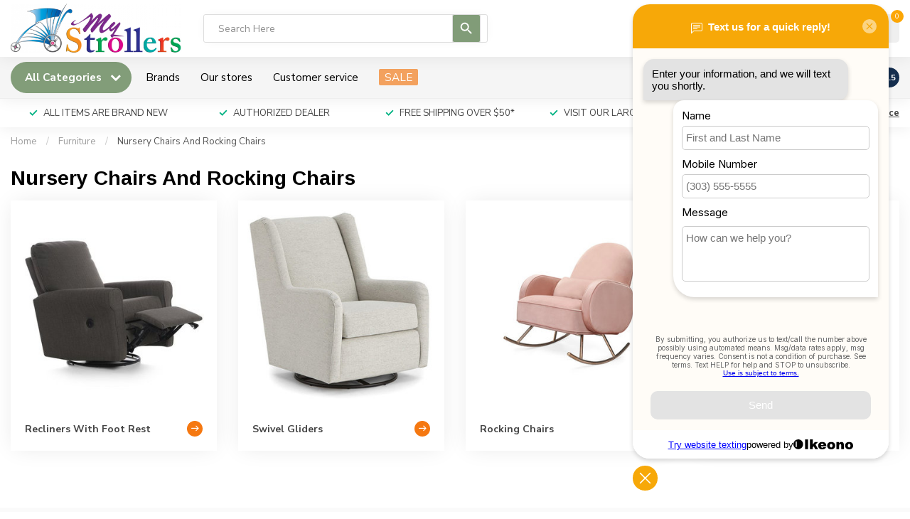

--- FILE ---
content_type: text/html;charset=utf-8
request_url: https://www.mystrollers.com/furniture/nursery-chairs-and-rocking-chairs/
body_size: 48421
content:
<!DOCTYPE html>
<html lang="en-US">
  <head>
<link rel="preconnect" href="https://cdn.shoplightspeed.com">
<link rel="preconnect" href="https://fonts.googleapis.com">
<link rel="preconnect" href="https://fonts.gstatic.com" crossorigin>
<!--

    Theme Proxima | v1.0.0.2504202501_0_608968
    Theme designed and created by Dyvelopment - We are true e-commerce heroes!

    For custom Lightspeed eCom development or design contact us at www.dyvelopment.com

      _____                  _                                  _   
     |  __ \                | |                                | |  
     | |  | |_   ___   _____| | ___  _ __  _ __ ___   ___ _ __ | |_ 
     | |  | | | | \ \ / / _ \ |/ _ \| '_ \| '_ ` _ \ / _ \ '_ \| __|
     | |__| | |_| |\ V /  __/ | (_) | |_) | | | | | |  __/ | | | |_ 
     |_____/ \__, | \_/ \___|_|\___/| .__/|_| |_| |_|\___|_| |_|\__|
              __/ |                 | |                             
             |___/                  |_|                             
-->


<meta charset="utf-8"/>
<!-- [START] 'blocks/head.rain' -->
<!--

  (c) 2008-2026 Lightspeed Netherlands B.V.
  http://www.lightspeedhq.com
  Generated: 18-01-2026 @ 07:34:59

-->
<link rel="canonical" href="https://www.mystrollers.com/furniture/nursery-chairs-and-rocking-chairs/"/>
<link rel="alternate" href="https://www.mystrollers.com/index.rss" type="application/rss+xml" title="New products"/>
<meta name="robots" content="noodp,noydir"/>
<meta name="google-site-verification" content="t9_bm9DsczReWRGFW6zNVK401EEx-JLqmXmndeMtLxU"/>
<meta property="og:url" content="https://www.mystrollers.com/furniture/nursery-chairs-and-rocking-chairs/?source=facebook"/>
<meta property="og:site_name" content="MyStrollers.com"/>
<meta property="og:title" content="Nursery Chairs And  Rocking Chairs"/>
<meta property="og:description" content="Bugaboo, Nuna, Natart, Spot On Square and gift items and MyStrollers.com"/>
<script src="https://www.powr.io/powr.js?external-type=lightspeed"></script>
<script>
/* DyApps Theme Addons config */
if( !window.dyapps ){ window.dyapps = {}; }
window.dyapps.addons = {
 "enabled": true,
 "created_at": "24-03-2025 20:28:01",
 "settings": {
    "matrix_separator": ",",
    "filterGroupSwatches": [],
    "swatchesForCustomFields": [],
    "plan": {
     "can_variant_group": true,
     "can_stockify": true,
     "can_vat_switcher": true,
     "can_age_popup": true,
     "can_custom_qty": false,
     "can_data01_colors": true
    },
    "advancedVariants": {
     "enabled": false,
     "price_in_dropdown": true,
     "stockify_in_dropdown": true,
     "disable_out_of_stock": true,
     "grid_swatches_container_selector": ".dy-collection-grid-swatch-holder",
     "grid_swatches_position": "left",
     "grid_swatches_max_colors": 4,
     "grid_swatches_enabled": true,
     "variant_status_icon": false,
     "display_type": "select",
     "product_swatches_size": "default",
     "live_pricing": true
    },
    "age_popup": {
     "enabled": false,
     "logo_url": "",
     "image_footer_url": "",
     "text": {
                 
        "us": {
         "content": "<h3>Confirm your age<\/h3><p>You must be over the age of 18 to enter this website.<\/p>",
         "content_no": "<h3>Sorry!<\/h3><p>Unfortunately you cannot access this website.<\/p>",
         "button_yes": "I am 18 years or older",
         "button_no": "I am under 18",
        }        }
    },
    "stockify": {
     "enabled": false,
     "stock_trigger_type": "backorder",
     "optin_policy": false,
     "api": "https://my.dyapps.io/api/public/68940621c4/stockify/subscribe",
     "text": {
                 
        "us": {
         "email_placeholder": "Your email address",
         "button_trigger": "Notify me when back in stock",
         "button_submit": "Keep me updated!",
         "title": "Leave your email address",
         "desc": "Unfortunately this item is out of stock right now. Leave your email address below and we'll send you an email when the item is available again.",
         "bottom_text": "We use your data to send this email. Read more in our <a href=\"\/service\/privacy-policy\/\" target=\"_blank\">privacy policy<\/a>."
        }        }
    },
    "categoryBanners": {
     "enabled": true,
     "mobile_breakpoint": "576px",
     "category_banner": [],
     "banners": {
             }
    }
 },
 "swatches": {
 "default": {"is_default": true, "type": "multi", "values": {"background-size": "10px 10px", "background-position": "0 0, 0 5px, 5px -5px, -5px 0px", "background-image": "linear-gradient(45deg, rgba(100,100,100,0.3) 25%, transparent 25%),  linear-gradient(-45deg, rgba(100,100,100,0.3) 25%, transparent 25%),  linear-gradient(45deg, transparent 75%, rgba(100,100,100,0.3) 75%),  linear-gradient(-45deg, transparent 75%, rgba(100,100,100,0.3) 75%)"}} ,  
 "white": {"type": "color", "value": "#ffffff"}  }
};
(function () {
 var s = document.createElement('style');
 s.innerText = '.copyright>span:nth-child(2){ display: none; }';
 document.head.appendChild(s);
})();
</script>
<script>
var ae_lsecomapps_account_shop_id = "165";
</script>
<script src="https://lsecom.advision-ecommerce.com/apps/js/api/affirm.min.js"></script>
<script src="https://www.gstatic.com/shopping/merchant/merchantwidget.js"></script>
<!--[if lt IE 9]>
<script src="https://cdn.shoplightspeed.com/assets/html5shiv.js?2025-02-20"></script>
<![endif]-->
<!-- [END] 'blocks/head.rain' -->

<title>Nursery Chairs And  Rocking Chairs - MyStrollers.com</title>

<meta name="dyapps-addons-enabled" content="true">
<meta name="dyapps-addons-version" content="2022081001">
<meta name="dyapps-theme-name" content="Proxima">

<meta name="description" content="Bugaboo, Nuna, Natart, Spot On Square and gift items and MyStrollers.com" />
<meta name="keywords" content="Nursery, Chairs, And, , Rocking, Chairs, Bugaboo, Nuna, Avent, Baby Jogger, Baby Letto, Spot On Square , 4 Moms. Boon, Britax, Boppy, Clek, Doona, Duc Duc and so much more" />

<meta http-equiv="X-UA-Compatible" content="IE=edge">
<meta name="viewport" content="width=device-width, initial-scale=1">

<link rel="shortcut icon" href="https://cdn.shoplightspeed.com/shops/608968/themes/17405/v/716103/assets/favicon.ico?20230207160223" type="image/x-icon" />
<link rel="preload" as="image" href="https://cdn.shoplightspeed.com/shops/608968/themes/17405/v/721151/assets/logo.png?20230216225550">



<script src="https://cdn.shoplightspeed.com/shops/608968/themes/17405/assets/jquery-1-12-4-min.js?20251226170920" defer></script>
<script>if(navigator.userAgent.indexOf("MSIE ") > -1 || navigator.userAgent.indexOf("Trident/") > -1) { document.write('<script src="https://cdn.shoplightspeed.com/shops/608968/themes/17405/assets/intersection-observer-polyfill.js?20251226170920">\x3C/script>') }</script>

<style>/*!
 * Bootstrap Reboot v4.6.1 (https://getbootstrap.com/)
 * Copyright 2011-2021 The Bootstrap Authors
 * Copyright 2011-2021 Twitter, Inc.
 * Licensed under MIT (https://github.com/twbs/bootstrap/blob/main/LICENSE)
 * Forked from Normalize.css, licensed MIT (https://github.com/necolas/normalize.css/blob/master/LICENSE.md)
 */*,*::before,*::after{box-sizing:border-box}html{font-family:sans-serif;line-height:1.15;-webkit-text-size-adjust:100%;-webkit-tap-highlight-color:rgba(0,0,0,0)}article,aside,figcaption,figure,footer,header,hgroup,main,nav,section{display:block}body{margin:0;font-family:-apple-system,BlinkMacSystemFont,"Segoe UI",Roboto,"Helvetica Neue",Arial,"Noto Sans","Liberation Sans",sans-serif,"Apple Color Emoji","Segoe UI Emoji","Segoe UI Symbol","Noto Color Emoji";font-size:1rem;font-weight:400;line-height:1.42857143;color:#212529;text-align:left;background-color:#fff}[tabindex="-1"]:focus:not(:focus-visible){outline:0 !important}hr{box-sizing:content-box;height:0;overflow:visible}h1,h2,h3,h4,h5,h6{margin-top:0;margin-bottom:.5rem}p{margin-top:0;margin-bottom:1rem}abbr[title],abbr[data-original-title]{text-decoration:underline;text-decoration:underline dotted;cursor:help;border-bottom:0;text-decoration-skip-ink:none}address{margin-bottom:1rem;font-style:normal;line-height:inherit}ol,ul,dl{margin-top:0;margin-bottom:1rem}ol ol,ul ul,ol ul,ul ol{margin-bottom:0}dt{font-weight:700}dd{margin-bottom:.5rem;margin-left:0}blockquote{margin:0 0 1rem}b,strong{font-weight:bolder}small{font-size:80%}sub,sup{position:relative;font-size:75%;line-height:0;vertical-align:baseline}sub{bottom:-0.25em}sup{top:-0.5em}a{color:#007bff;text-decoration:none;background-color:transparent}a:hover{color:#0056b3;text-decoration:underline}a:not([href]):not([class]){color:inherit;text-decoration:none}a:not([href]):not([class]):hover{color:inherit;text-decoration:none}pre,code,kbd,samp{font-family:SFMono-Regular,Menlo,Monaco,Consolas,"Liberation Mono","Courier New",monospace;font-size:1em}pre{margin-top:0;margin-bottom:1rem;overflow:auto;-ms-overflow-style:scrollbar}figure{margin:0 0 1rem}img{vertical-align:middle;border-style:none}svg{overflow:hidden;vertical-align:middle}table{border-collapse:collapse}caption{padding-top:.75rem;padding-bottom:.75rem;color:#6c757d;text-align:left;caption-side:bottom}th{text-align:inherit;text-align:-webkit-match-parent}label{display:inline-block;margin-bottom:.5rem}button{border-radius:0}button:focus:not(:focus-visible){outline:0}input,button,select,optgroup,textarea{margin:0;font-family:inherit;font-size:inherit;line-height:inherit}button,input{overflow:visible}button,select{text-transform:none}[role=button]{cursor:pointer}select{word-wrap:normal}button,[type=button],[type=reset],[type=submit]{-webkit-appearance:button}button:not(:disabled),[type=button]:not(:disabled),[type=reset]:not(:disabled),[type=submit]:not(:disabled){cursor:pointer}button::-moz-focus-inner,[type=button]::-moz-focus-inner,[type=reset]::-moz-focus-inner,[type=submit]::-moz-focus-inner{padding:0;border-style:none}input[type=radio],input[type=checkbox]{box-sizing:border-box;padding:0}textarea{overflow:auto;resize:vertical}fieldset{min-width:0;padding:0;margin:0;border:0}legend{display:block;width:100%;max-width:100%;padding:0;margin-bottom:.5rem;font-size:1.5rem;line-height:inherit;color:inherit;white-space:normal}progress{vertical-align:baseline}[type=number]::-webkit-inner-spin-button,[type=number]::-webkit-outer-spin-button{height:auto}[type=search]{outline-offset:-2px;-webkit-appearance:none}[type=search]::-webkit-search-decoration{-webkit-appearance:none}::-webkit-file-upload-button{font:inherit;-webkit-appearance:button}output{display:inline-block}summary{display:list-item;cursor:pointer}template{display:none}[hidden]{display:none !important}/*!
 * Bootstrap Grid v4.6.1 (https://getbootstrap.com/)
 * Copyright 2011-2021 The Bootstrap Authors
 * Copyright 2011-2021 Twitter, Inc.
 * Licensed under MIT (https://github.com/twbs/bootstrap/blob/main/LICENSE)
 */html{box-sizing:border-box;-ms-overflow-style:scrollbar}*,*::before,*::after{box-sizing:inherit}.container,.container-fluid,.container-xl,.container-lg,.container-md,.container-sm{width:100%;padding-right:15px;padding-left:15px;margin-right:auto;margin-left:auto}@media(min-width: 576px){.container-sm,.container{max-width:540px}}@media(min-width: 768px){.container-md,.container-sm,.container{max-width:720px}}@media(min-width: 992px){.container-lg,.container-md,.container-sm,.container{max-width:960px}}@media(min-width: 1200px){.container-xl,.container-lg,.container-md,.container-sm,.container{max-width:1140px}}.row{display:flex;flex-wrap:wrap;margin-right:-15px;margin-left:-15px}.no-gutters{margin-right:0;margin-left:0}.no-gutters>.col,.no-gutters>[class*=col-]{padding-right:0;padding-left:0}.col-xl,.col-xl-auto,.col-xl-12,.col-xl-11,.col-xl-10,.col-xl-9,.col-xl-8,.col-xl-7,.col-xl-6,.col-xl-5,.col-xl-4,.col-xl-3,.col-xl-2,.col-xl-1,.col-lg,.col-lg-auto,.col-lg-12,.col-lg-11,.col-lg-10,.col-lg-9,.col-lg-8,.col-lg-7,.col-lg-6,.col-lg-5,.col-lg-4,.col-lg-3,.col-lg-2,.col-lg-1,.col-md,.col-md-auto,.col-md-12,.col-md-11,.col-md-10,.col-md-9,.col-md-8,.col-md-7,.col-md-6,.col-md-5,.col-md-4,.col-md-3,.col-md-2,.col-md-1,.col-sm,.col-sm-auto,.col-sm-12,.col-sm-11,.col-sm-10,.col-sm-9,.col-sm-8,.col-sm-7,.col-sm-6,.col-sm-5,.col-sm-4,.col-sm-3,.col-sm-2,.col-sm-1,.col,.col-auto,.col-12,.col-11,.col-10,.col-9,.col-8,.col-7,.col-6,.col-5,.col-4,.col-3,.col-2,.col-1{position:relative;width:100%;padding-right:15px;padding-left:15px}.col{flex-basis:0;flex-grow:1;max-width:100%}.row-cols-1>*{flex:0 0 100%;max-width:100%}.row-cols-2>*{flex:0 0 50%;max-width:50%}.row-cols-3>*{flex:0 0 33.3333333333%;max-width:33.3333333333%}.row-cols-4>*{flex:0 0 25%;max-width:25%}.row-cols-5>*{flex:0 0 20%;max-width:20%}.row-cols-6>*{flex:0 0 16.6666666667%;max-width:16.6666666667%}.col-auto{flex:0 0 auto;width:auto;max-width:100%}.col-1{flex:0 0 8.33333333%;max-width:8.33333333%}.col-2{flex:0 0 16.66666667%;max-width:16.66666667%}.col-3{flex:0 0 25%;max-width:25%}.col-4{flex:0 0 33.33333333%;max-width:33.33333333%}.col-5{flex:0 0 41.66666667%;max-width:41.66666667%}.col-6{flex:0 0 50%;max-width:50%}.col-7{flex:0 0 58.33333333%;max-width:58.33333333%}.col-8{flex:0 0 66.66666667%;max-width:66.66666667%}.col-9{flex:0 0 75%;max-width:75%}.col-10{flex:0 0 83.33333333%;max-width:83.33333333%}.col-11{flex:0 0 91.66666667%;max-width:91.66666667%}.col-12{flex:0 0 100%;max-width:100%}.order-first{order:-1}.order-last{order:13}.order-0{order:0}.order-1{order:1}.order-2{order:2}.order-3{order:3}.order-4{order:4}.order-5{order:5}.order-6{order:6}.order-7{order:7}.order-8{order:8}.order-9{order:9}.order-10{order:10}.order-11{order:11}.order-12{order:12}.offset-1{margin-left:8.33333333%}.offset-2{margin-left:16.66666667%}.offset-3{margin-left:25%}.offset-4{margin-left:33.33333333%}.offset-5{margin-left:41.66666667%}.offset-6{margin-left:50%}.offset-7{margin-left:58.33333333%}.offset-8{margin-left:66.66666667%}.offset-9{margin-left:75%}.offset-10{margin-left:83.33333333%}.offset-11{margin-left:91.66666667%}@media(min-width: 576px){.col-sm{flex-basis:0;flex-grow:1;max-width:100%}.row-cols-sm-1>*{flex:0 0 100%;max-width:100%}.row-cols-sm-2>*{flex:0 0 50%;max-width:50%}.row-cols-sm-3>*{flex:0 0 33.3333333333%;max-width:33.3333333333%}.row-cols-sm-4>*{flex:0 0 25%;max-width:25%}.row-cols-sm-5>*{flex:0 0 20%;max-width:20%}.row-cols-sm-6>*{flex:0 0 16.6666666667%;max-width:16.6666666667%}.col-sm-auto{flex:0 0 auto;width:auto;max-width:100%}.col-sm-1{flex:0 0 8.33333333%;max-width:8.33333333%}.col-sm-2{flex:0 0 16.66666667%;max-width:16.66666667%}.col-sm-3{flex:0 0 25%;max-width:25%}.col-sm-4{flex:0 0 33.33333333%;max-width:33.33333333%}.col-sm-5{flex:0 0 41.66666667%;max-width:41.66666667%}.col-sm-6{flex:0 0 50%;max-width:50%}.col-sm-7{flex:0 0 58.33333333%;max-width:58.33333333%}.col-sm-8{flex:0 0 66.66666667%;max-width:66.66666667%}.col-sm-9{flex:0 0 75%;max-width:75%}.col-sm-10{flex:0 0 83.33333333%;max-width:83.33333333%}.col-sm-11{flex:0 0 91.66666667%;max-width:91.66666667%}.col-sm-12{flex:0 0 100%;max-width:100%}.order-sm-first{order:-1}.order-sm-last{order:13}.order-sm-0{order:0}.order-sm-1{order:1}.order-sm-2{order:2}.order-sm-3{order:3}.order-sm-4{order:4}.order-sm-5{order:5}.order-sm-6{order:6}.order-sm-7{order:7}.order-sm-8{order:8}.order-sm-9{order:9}.order-sm-10{order:10}.order-sm-11{order:11}.order-sm-12{order:12}.offset-sm-0{margin-left:0}.offset-sm-1{margin-left:8.33333333%}.offset-sm-2{margin-left:16.66666667%}.offset-sm-3{margin-left:25%}.offset-sm-4{margin-left:33.33333333%}.offset-sm-5{margin-left:41.66666667%}.offset-sm-6{margin-left:50%}.offset-sm-7{margin-left:58.33333333%}.offset-sm-8{margin-left:66.66666667%}.offset-sm-9{margin-left:75%}.offset-sm-10{margin-left:83.33333333%}.offset-sm-11{margin-left:91.66666667%}}@media(min-width: 768px){.col-md{flex-basis:0;flex-grow:1;max-width:100%}.row-cols-md-1>*{flex:0 0 100%;max-width:100%}.row-cols-md-2>*{flex:0 0 50%;max-width:50%}.row-cols-md-3>*{flex:0 0 33.3333333333%;max-width:33.3333333333%}.row-cols-md-4>*{flex:0 0 25%;max-width:25%}.row-cols-md-5>*{flex:0 0 20%;max-width:20%}.row-cols-md-6>*{flex:0 0 16.6666666667%;max-width:16.6666666667%}.col-md-auto{flex:0 0 auto;width:auto;max-width:100%}.col-md-1{flex:0 0 8.33333333%;max-width:8.33333333%}.col-md-2{flex:0 0 16.66666667%;max-width:16.66666667%}.col-md-3{flex:0 0 25%;max-width:25%}.col-md-4{flex:0 0 33.33333333%;max-width:33.33333333%}.col-md-5{flex:0 0 41.66666667%;max-width:41.66666667%}.col-md-6{flex:0 0 50%;max-width:50%}.col-md-7{flex:0 0 58.33333333%;max-width:58.33333333%}.col-md-8{flex:0 0 66.66666667%;max-width:66.66666667%}.col-md-9{flex:0 0 75%;max-width:75%}.col-md-10{flex:0 0 83.33333333%;max-width:83.33333333%}.col-md-11{flex:0 0 91.66666667%;max-width:91.66666667%}.col-md-12{flex:0 0 100%;max-width:100%}.order-md-first{order:-1}.order-md-last{order:13}.order-md-0{order:0}.order-md-1{order:1}.order-md-2{order:2}.order-md-3{order:3}.order-md-4{order:4}.order-md-5{order:5}.order-md-6{order:6}.order-md-7{order:7}.order-md-8{order:8}.order-md-9{order:9}.order-md-10{order:10}.order-md-11{order:11}.order-md-12{order:12}.offset-md-0{margin-left:0}.offset-md-1{margin-left:8.33333333%}.offset-md-2{margin-left:16.66666667%}.offset-md-3{margin-left:25%}.offset-md-4{margin-left:33.33333333%}.offset-md-5{margin-left:41.66666667%}.offset-md-6{margin-left:50%}.offset-md-7{margin-left:58.33333333%}.offset-md-8{margin-left:66.66666667%}.offset-md-9{margin-left:75%}.offset-md-10{margin-left:83.33333333%}.offset-md-11{margin-left:91.66666667%}}@media(min-width: 992px){.col-lg{flex-basis:0;flex-grow:1;max-width:100%}.row-cols-lg-1>*{flex:0 0 100%;max-width:100%}.row-cols-lg-2>*{flex:0 0 50%;max-width:50%}.row-cols-lg-3>*{flex:0 0 33.3333333333%;max-width:33.3333333333%}.row-cols-lg-4>*{flex:0 0 25%;max-width:25%}.row-cols-lg-5>*{flex:0 0 20%;max-width:20%}.row-cols-lg-6>*{flex:0 0 16.6666666667%;max-width:16.6666666667%}.col-lg-auto{flex:0 0 auto;width:auto;max-width:100%}.col-lg-1{flex:0 0 8.33333333%;max-width:8.33333333%}.col-lg-2{flex:0 0 16.66666667%;max-width:16.66666667%}.col-lg-3{flex:0 0 25%;max-width:25%}.col-lg-4{flex:0 0 33.33333333%;max-width:33.33333333%}.col-lg-5{flex:0 0 41.66666667%;max-width:41.66666667%}.col-lg-6{flex:0 0 50%;max-width:50%}.col-lg-7{flex:0 0 58.33333333%;max-width:58.33333333%}.col-lg-8{flex:0 0 66.66666667%;max-width:66.66666667%}.col-lg-9{flex:0 0 75%;max-width:75%}.col-lg-10{flex:0 0 83.33333333%;max-width:83.33333333%}.col-lg-11{flex:0 0 91.66666667%;max-width:91.66666667%}.col-lg-12{flex:0 0 100%;max-width:100%}.order-lg-first{order:-1}.order-lg-last{order:13}.order-lg-0{order:0}.order-lg-1{order:1}.order-lg-2{order:2}.order-lg-3{order:3}.order-lg-4{order:4}.order-lg-5{order:5}.order-lg-6{order:6}.order-lg-7{order:7}.order-lg-8{order:8}.order-lg-9{order:9}.order-lg-10{order:10}.order-lg-11{order:11}.order-lg-12{order:12}.offset-lg-0{margin-left:0}.offset-lg-1{margin-left:8.33333333%}.offset-lg-2{margin-left:16.66666667%}.offset-lg-3{margin-left:25%}.offset-lg-4{margin-left:33.33333333%}.offset-lg-5{margin-left:41.66666667%}.offset-lg-6{margin-left:50%}.offset-lg-7{margin-left:58.33333333%}.offset-lg-8{margin-left:66.66666667%}.offset-lg-9{margin-left:75%}.offset-lg-10{margin-left:83.33333333%}.offset-lg-11{margin-left:91.66666667%}}@media(min-width: 1200px){.col-xl{flex-basis:0;flex-grow:1;max-width:100%}.row-cols-xl-1>*{flex:0 0 100%;max-width:100%}.row-cols-xl-2>*{flex:0 0 50%;max-width:50%}.row-cols-xl-3>*{flex:0 0 33.3333333333%;max-width:33.3333333333%}.row-cols-xl-4>*{flex:0 0 25%;max-width:25%}.row-cols-xl-5>*{flex:0 0 20%;max-width:20%}.row-cols-xl-6>*{flex:0 0 16.6666666667%;max-width:16.6666666667%}.col-xl-auto{flex:0 0 auto;width:auto;max-width:100%}.col-xl-1{flex:0 0 8.33333333%;max-width:8.33333333%}.col-xl-2{flex:0 0 16.66666667%;max-width:16.66666667%}.col-xl-3{flex:0 0 25%;max-width:25%}.col-xl-4{flex:0 0 33.33333333%;max-width:33.33333333%}.col-xl-5{flex:0 0 41.66666667%;max-width:41.66666667%}.col-xl-6{flex:0 0 50%;max-width:50%}.col-xl-7{flex:0 0 58.33333333%;max-width:58.33333333%}.col-xl-8{flex:0 0 66.66666667%;max-width:66.66666667%}.col-xl-9{flex:0 0 75%;max-width:75%}.col-xl-10{flex:0 0 83.33333333%;max-width:83.33333333%}.col-xl-11{flex:0 0 91.66666667%;max-width:91.66666667%}.col-xl-12{flex:0 0 100%;max-width:100%}.order-xl-first{order:-1}.order-xl-last{order:13}.order-xl-0{order:0}.order-xl-1{order:1}.order-xl-2{order:2}.order-xl-3{order:3}.order-xl-4{order:4}.order-xl-5{order:5}.order-xl-6{order:6}.order-xl-7{order:7}.order-xl-8{order:8}.order-xl-9{order:9}.order-xl-10{order:10}.order-xl-11{order:11}.order-xl-12{order:12}.offset-xl-0{margin-left:0}.offset-xl-1{margin-left:8.33333333%}.offset-xl-2{margin-left:16.66666667%}.offset-xl-3{margin-left:25%}.offset-xl-4{margin-left:33.33333333%}.offset-xl-5{margin-left:41.66666667%}.offset-xl-6{margin-left:50%}.offset-xl-7{margin-left:58.33333333%}.offset-xl-8{margin-left:66.66666667%}.offset-xl-9{margin-left:75%}.offset-xl-10{margin-left:83.33333333%}.offset-xl-11{margin-left:91.66666667%}}.d-none{display:none !important}.d-inline{display:inline !important}.d-inline-block{display:inline-block !important}.d-block{display:block !important}.d-table{display:table !important}.d-table-row{display:table-row !important}.d-table-cell{display:table-cell !important}.d-flex{display:flex !important}.d-inline-flex{display:inline-flex !important}@media(min-width: 576px){.d-sm-none{display:none !important}.d-sm-inline{display:inline !important}.d-sm-inline-block{display:inline-block !important}.d-sm-block{display:block !important}.d-sm-table{display:table !important}.d-sm-table-row{display:table-row !important}.d-sm-table-cell{display:table-cell !important}.d-sm-flex{display:flex !important}.d-sm-inline-flex{display:inline-flex !important}}@media(min-width: 768px){.d-md-none{display:none !important}.d-md-inline{display:inline !important}.d-md-inline-block{display:inline-block !important}.d-md-block{display:block !important}.d-md-table{display:table !important}.d-md-table-row{display:table-row !important}.d-md-table-cell{display:table-cell !important}.d-md-flex{display:flex !important}.d-md-inline-flex{display:inline-flex !important}}@media(min-width: 992px){.d-lg-none{display:none !important}.d-lg-inline{display:inline !important}.d-lg-inline-block{display:inline-block !important}.d-lg-block{display:block !important}.d-lg-table{display:table !important}.d-lg-table-row{display:table-row !important}.d-lg-table-cell{display:table-cell !important}.d-lg-flex{display:flex !important}.d-lg-inline-flex{display:inline-flex !important}}@media(min-width: 1200px){.d-xl-none{display:none !important}.d-xl-inline{display:inline !important}.d-xl-inline-block{display:inline-block !important}.d-xl-block{display:block !important}.d-xl-table{display:table !important}.d-xl-table-row{display:table-row !important}.d-xl-table-cell{display:table-cell !important}.d-xl-flex{display:flex !important}.d-xl-inline-flex{display:inline-flex !important}}@media print{.d-print-none{display:none !important}.d-print-inline{display:inline !important}.d-print-inline-block{display:inline-block !important}.d-print-block{display:block !important}.d-print-table{display:table !important}.d-print-table-row{display:table-row !important}.d-print-table-cell{display:table-cell !important}.d-print-flex{display:flex !important}.d-print-inline-flex{display:inline-flex !important}}.flex-row{flex-direction:row !important}.flex-column{flex-direction:column !important}.flex-row-reverse{flex-direction:row-reverse !important}.flex-column-reverse{flex-direction:column-reverse !important}.flex-wrap{flex-wrap:wrap !important}.flex-nowrap{flex-wrap:nowrap !important}.flex-wrap-reverse{flex-wrap:wrap-reverse !important}.flex-fill{flex:1 1 auto !important}.flex-grow-0{flex-grow:0 !important}.flex-grow-1{flex-grow:1 !important}.flex-shrink-0{flex-shrink:0 !important}.flex-shrink-1{flex-shrink:1 !important}.justify-content-start{justify-content:flex-start !important}.justify-content-end{justify-content:flex-end !important}.justify-content-center{justify-content:center !important}.justify-content-between{justify-content:space-between !important}.justify-content-around{justify-content:space-around !important}.align-items-start{align-items:flex-start !important}.align-items-end{align-items:flex-end !important}.align-items-center{align-items:center !important}.align-items-baseline{align-items:baseline !important}.align-items-stretch{align-items:stretch !important}.align-content-start{align-content:flex-start !important}.align-content-end{align-content:flex-end !important}.align-content-center{align-content:center !important}.align-content-between{align-content:space-between !important}.align-content-around{align-content:space-around !important}.align-content-stretch{align-content:stretch !important}.align-self-auto{align-self:auto !important}.align-self-start{align-self:flex-start !important}.align-self-end{align-self:flex-end !important}.align-self-center{align-self:center !important}.align-self-baseline{align-self:baseline !important}.align-self-stretch{align-self:stretch !important}@media(min-width: 576px){.flex-sm-row{flex-direction:row !important}.flex-sm-column{flex-direction:column !important}.flex-sm-row-reverse{flex-direction:row-reverse !important}.flex-sm-column-reverse{flex-direction:column-reverse !important}.flex-sm-wrap{flex-wrap:wrap !important}.flex-sm-nowrap{flex-wrap:nowrap !important}.flex-sm-wrap-reverse{flex-wrap:wrap-reverse !important}.flex-sm-fill{flex:1 1 auto !important}.flex-sm-grow-0{flex-grow:0 !important}.flex-sm-grow-1{flex-grow:1 !important}.flex-sm-shrink-0{flex-shrink:0 !important}.flex-sm-shrink-1{flex-shrink:1 !important}.justify-content-sm-start{justify-content:flex-start !important}.justify-content-sm-end{justify-content:flex-end !important}.justify-content-sm-center{justify-content:center !important}.justify-content-sm-between{justify-content:space-between !important}.justify-content-sm-around{justify-content:space-around !important}.align-items-sm-start{align-items:flex-start !important}.align-items-sm-end{align-items:flex-end !important}.align-items-sm-center{align-items:center !important}.align-items-sm-baseline{align-items:baseline !important}.align-items-sm-stretch{align-items:stretch !important}.align-content-sm-start{align-content:flex-start !important}.align-content-sm-end{align-content:flex-end !important}.align-content-sm-center{align-content:center !important}.align-content-sm-between{align-content:space-between !important}.align-content-sm-around{align-content:space-around !important}.align-content-sm-stretch{align-content:stretch !important}.align-self-sm-auto{align-self:auto !important}.align-self-sm-start{align-self:flex-start !important}.align-self-sm-end{align-self:flex-end !important}.align-self-sm-center{align-self:center !important}.align-self-sm-baseline{align-self:baseline !important}.align-self-sm-stretch{align-self:stretch !important}}@media(min-width: 768px){.flex-md-row{flex-direction:row !important}.flex-md-column{flex-direction:column !important}.flex-md-row-reverse{flex-direction:row-reverse !important}.flex-md-column-reverse{flex-direction:column-reverse !important}.flex-md-wrap{flex-wrap:wrap !important}.flex-md-nowrap{flex-wrap:nowrap !important}.flex-md-wrap-reverse{flex-wrap:wrap-reverse !important}.flex-md-fill{flex:1 1 auto !important}.flex-md-grow-0{flex-grow:0 !important}.flex-md-grow-1{flex-grow:1 !important}.flex-md-shrink-0{flex-shrink:0 !important}.flex-md-shrink-1{flex-shrink:1 !important}.justify-content-md-start{justify-content:flex-start !important}.justify-content-md-end{justify-content:flex-end !important}.justify-content-md-center{justify-content:center !important}.justify-content-md-between{justify-content:space-between !important}.justify-content-md-around{justify-content:space-around !important}.align-items-md-start{align-items:flex-start !important}.align-items-md-end{align-items:flex-end !important}.align-items-md-center{align-items:center !important}.align-items-md-baseline{align-items:baseline !important}.align-items-md-stretch{align-items:stretch !important}.align-content-md-start{align-content:flex-start !important}.align-content-md-end{align-content:flex-end !important}.align-content-md-center{align-content:center !important}.align-content-md-between{align-content:space-between !important}.align-content-md-around{align-content:space-around !important}.align-content-md-stretch{align-content:stretch !important}.align-self-md-auto{align-self:auto !important}.align-self-md-start{align-self:flex-start !important}.align-self-md-end{align-self:flex-end !important}.align-self-md-center{align-self:center !important}.align-self-md-baseline{align-self:baseline !important}.align-self-md-stretch{align-self:stretch !important}}@media(min-width: 992px){.flex-lg-row{flex-direction:row !important}.flex-lg-column{flex-direction:column !important}.flex-lg-row-reverse{flex-direction:row-reverse !important}.flex-lg-column-reverse{flex-direction:column-reverse !important}.flex-lg-wrap{flex-wrap:wrap !important}.flex-lg-nowrap{flex-wrap:nowrap !important}.flex-lg-wrap-reverse{flex-wrap:wrap-reverse !important}.flex-lg-fill{flex:1 1 auto !important}.flex-lg-grow-0{flex-grow:0 !important}.flex-lg-grow-1{flex-grow:1 !important}.flex-lg-shrink-0{flex-shrink:0 !important}.flex-lg-shrink-1{flex-shrink:1 !important}.justify-content-lg-start{justify-content:flex-start !important}.justify-content-lg-end{justify-content:flex-end !important}.justify-content-lg-center{justify-content:center !important}.justify-content-lg-between{justify-content:space-between !important}.justify-content-lg-around{justify-content:space-around !important}.align-items-lg-start{align-items:flex-start !important}.align-items-lg-end{align-items:flex-end !important}.align-items-lg-center{align-items:center !important}.align-items-lg-baseline{align-items:baseline !important}.align-items-lg-stretch{align-items:stretch !important}.align-content-lg-start{align-content:flex-start !important}.align-content-lg-end{align-content:flex-end !important}.align-content-lg-center{align-content:center !important}.align-content-lg-between{align-content:space-between !important}.align-content-lg-around{align-content:space-around !important}.align-content-lg-stretch{align-content:stretch !important}.align-self-lg-auto{align-self:auto !important}.align-self-lg-start{align-self:flex-start !important}.align-self-lg-end{align-self:flex-end !important}.align-self-lg-center{align-self:center !important}.align-self-lg-baseline{align-self:baseline !important}.align-self-lg-stretch{align-self:stretch !important}}@media(min-width: 1200px){.flex-xl-row{flex-direction:row !important}.flex-xl-column{flex-direction:column !important}.flex-xl-row-reverse{flex-direction:row-reverse !important}.flex-xl-column-reverse{flex-direction:column-reverse !important}.flex-xl-wrap{flex-wrap:wrap !important}.flex-xl-nowrap{flex-wrap:nowrap !important}.flex-xl-wrap-reverse{flex-wrap:wrap-reverse !important}.flex-xl-fill{flex:1 1 auto !important}.flex-xl-grow-0{flex-grow:0 !important}.flex-xl-grow-1{flex-grow:1 !important}.flex-xl-shrink-0{flex-shrink:0 !important}.flex-xl-shrink-1{flex-shrink:1 !important}.justify-content-xl-start{justify-content:flex-start !important}.justify-content-xl-end{justify-content:flex-end !important}.justify-content-xl-center{justify-content:center !important}.justify-content-xl-between{justify-content:space-between !important}.justify-content-xl-around{justify-content:space-around !important}.align-items-xl-start{align-items:flex-start !important}.align-items-xl-end{align-items:flex-end !important}.align-items-xl-center{align-items:center !important}.align-items-xl-baseline{align-items:baseline !important}.align-items-xl-stretch{align-items:stretch !important}.align-content-xl-start{align-content:flex-start !important}.align-content-xl-end{align-content:flex-end !important}.align-content-xl-center{align-content:center !important}.align-content-xl-between{align-content:space-between !important}.align-content-xl-around{align-content:space-around !important}.align-content-xl-stretch{align-content:stretch !important}.align-self-xl-auto{align-self:auto !important}.align-self-xl-start{align-self:flex-start !important}.align-self-xl-end{align-self:flex-end !important}.align-self-xl-center{align-self:center !important}.align-self-xl-baseline{align-self:baseline !important}.align-self-xl-stretch{align-self:stretch !important}}.m-0{margin:0 !important}.mt-0,.my-0{margin-top:0 !important}.mr-0,.mx-0{margin-right:0 !important}.mb-0,.my-0{margin-bottom:0 !important}.ml-0,.mx-0{margin-left:0 !important}.m-1{margin:5px !important}.mt-1,.my-1{margin-top:5px !important}.mr-1,.mx-1{margin-right:5px !important}.mb-1,.my-1{margin-bottom:5px !important}.ml-1,.mx-1{margin-left:5px !important}.m-2{margin:10px !important}.mt-2,.my-2{margin-top:10px !important}.mr-2,.mx-2{margin-right:10px !important}.mb-2,.my-2{margin-bottom:10px !important}.ml-2,.mx-2{margin-left:10px !important}.m-3{margin:15px !important}.mt-3,.my-3{margin-top:15px !important}.mr-3,.mx-3{margin-right:15px !important}.mb-3,.my-3{margin-bottom:15px !important}.ml-3,.mx-3{margin-left:15px !important}.m-4{margin:30px !important}.mt-4,.my-4{margin-top:30px !important}.mr-4,.mx-4{margin-right:30px !important}.mb-4,.my-4{margin-bottom:30px !important}.ml-4,.mx-4{margin-left:30px !important}.m-5{margin:50px !important}.mt-5,.my-5{margin-top:50px !important}.mr-5,.mx-5{margin-right:50px !important}.mb-5,.my-5{margin-bottom:50px !important}.ml-5,.mx-5{margin-left:50px !important}.m-6{margin:80px !important}.mt-6,.my-6{margin-top:80px !important}.mr-6,.mx-6{margin-right:80px !important}.mb-6,.my-6{margin-bottom:80px !important}.ml-6,.mx-6{margin-left:80px !important}.p-0{padding:0 !important}.pt-0,.py-0{padding-top:0 !important}.pr-0,.px-0{padding-right:0 !important}.pb-0,.py-0{padding-bottom:0 !important}.pl-0,.px-0{padding-left:0 !important}.p-1{padding:5px !important}.pt-1,.py-1{padding-top:5px !important}.pr-1,.px-1{padding-right:5px !important}.pb-1,.py-1{padding-bottom:5px !important}.pl-1,.px-1{padding-left:5px !important}.p-2{padding:10px !important}.pt-2,.py-2{padding-top:10px !important}.pr-2,.px-2{padding-right:10px !important}.pb-2,.py-2{padding-bottom:10px !important}.pl-2,.px-2{padding-left:10px !important}.p-3{padding:15px !important}.pt-3,.py-3{padding-top:15px !important}.pr-3,.px-3{padding-right:15px !important}.pb-3,.py-3{padding-bottom:15px !important}.pl-3,.px-3{padding-left:15px !important}.p-4{padding:30px !important}.pt-4,.py-4{padding-top:30px !important}.pr-4,.px-4{padding-right:30px !important}.pb-4,.py-4{padding-bottom:30px !important}.pl-4,.px-4{padding-left:30px !important}.p-5{padding:50px !important}.pt-5,.py-5{padding-top:50px !important}.pr-5,.px-5{padding-right:50px !important}.pb-5,.py-5{padding-bottom:50px !important}.pl-5,.px-5{padding-left:50px !important}.p-6{padding:80px !important}.pt-6,.py-6{padding-top:80px !important}.pr-6,.px-6{padding-right:80px !important}.pb-6,.py-6{padding-bottom:80px !important}.pl-6,.px-6{padding-left:80px !important}.m-n1{margin:-5px !important}.mt-n1,.my-n1{margin-top:-5px !important}.mr-n1,.mx-n1{margin-right:-5px !important}.mb-n1,.my-n1{margin-bottom:-5px !important}.ml-n1,.mx-n1{margin-left:-5px !important}.m-n2{margin:-10px !important}.mt-n2,.my-n2{margin-top:-10px !important}.mr-n2,.mx-n2{margin-right:-10px !important}.mb-n2,.my-n2{margin-bottom:-10px !important}.ml-n2,.mx-n2{margin-left:-10px !important}.m-n3{margin:-15px !important}.mt-n3,.my-n3{margin-top:-15px !important}.mr-n3,.mx-n3{margin-right:-15px !important}.mb-n3,.my-n3{margin-bottom:-15px !important}.ml-n3,.mx-n3{margin-left:-15px !important}.m-n4{margin:-30px !important}.mt-n4,.my-n4{margin-top:-30px !important}.mr-n4,.mx-n4{margin-right:-30px !important}.mb-n4,.my-n4{margin-bottom:-30px !important}.ml-n4,.mx-n4{margin-left:-30px !important}.m-n5{margin:-50px !important}.mt-n5,.my-n5{margin-top:-50px !important}.mr-n5,.mx-n5{margin-right:-50px !important}.mb-n5,.my-n5{margin-bottom:-50px !important}.ml-n5,.mx-n5{margin-left:-50px !important}.m-n6{margin:-80px !important}.mt-n6,.my-n6{margin-top:-80px !important}.mr-n6,.mx-n6{margin-right:-80px !important}.mb-n6,.my-n6{margin-bottom:-80px !important}.ml-n6,.mx-n6{margin-left:-80px !important}.m-auto{margin:auto !important}.mt-auto,.my-auto{margin-top:auto !important}.mr-auto,.mx-auto{margin-right:auto !important}.mb-auto,.my-auto{margin-bottom:auto !important}.ml-auto,.mx-auto{margin-left:auto !important}@media(min-width: 576px){.m-sm-0{margin:0 !important}.mt-sm-0,.my-sm-0{margin-top:0 !important}.mr-sm-0,.mx-sm-0{margin-right:0 !important}.mb-sm-0,.my-sm-0{margin-bottom:0 !important}.ml-sm-0,.mx-sm-0{margin-left:0 !important}.m-sm-1{margin:5px !important}.mt-sm-1,.my-sm-1{margin-top:5px !important}.mr-sm-1,.mx-sm-1{margin-right:5px !important}.mb-sm-1,.my-sm-1{margin-bottom:5px !important}.ml-sm-1,.mx-sm-1{margin-left:5px !important}.m-sm-2{margin:10px !important}.mt-sm-2,.my-sm-2{margin-top:10px !important}.mr-sm-2,.mx-sm-2{margin-right:10px !important}.mb-sm-2,.my-sm-2{margin-bottom:10px !important}.ml-sm-2,.mx-sm-2{margin-left:10px !important}.m-sm-3{margin:15px !important}.mt-sm-3,.my-sm-3{margin-top:15px !important}.mr-sm-3,.mx-sm-3{margin-right:15px !important}.mb-sm-3,.my-sm-3{margin-bottom:15px !important}.ml-sm-3,.mx-sm-3{margin-left:15px !important}.m-sm-4{margin:30px !important}.mt-sm-4,.my-sm-4{margin-top:30px !important}.mr-sm-4,.mx-sm-4{margin-right:30px !important}.mb-sm-4,.my-sm-4{margin-bottom:30px !important}.ml-sm-4,.mx-sm-4{margin-left:30px !important}.m-sm-5{margin:50px !important}.mt-sm-5,.my-sm-5{margin-top:50px !important}.mr-sm-5,.mx-sm-5{margin-right:50px !important}.mb-sm-5,.my-sm-5{margin-bottom:50px !important}.ml-sm-5,.mx-sm-5{margin-left:50px !important}.m-sm-6{margin:80px !important}.mt-sm-6,.my-sm-6{margin-top:80px !important}.mr-sm-6,.mx-sm-6{margin-right:80px !important}.mb-sm-6,.my-sm-6{margin-bottom:80px !important}.ml-sm-6,.mx-sm-6{margin-left:80px !important}.p-sm-0{padding:0 !important}.pt-sm-0,.py-sm-0{padding-top:0 !important}.pr-sm-0,.px-sm-0{padding-right:0 !important}.pb-sm-0,.py-sm-0{padding-bottom:0 !important}.pl-sm-0,.px-sm-0{padding-left:0 !important}.p-sm-1{padding:5px !important}.pt-sm-1,.py-sm-1{padding-top:5px !important}.pr-sm-1,.px-sm-1{padding-right:5px !important}.pb-sm-1,.py-sm-1{padding-bottom:5px !important}.pl-sm-1,.px-sm-1{padding-left:5px !important}.p-sm-2{padding:10px !important}.pt-sm-2,.py-sm-2{padding-top:10px !important}.pr-sm-2,.px-sm-2{padding-right:10px !important}.pb-sm-2,.py-sm-2{padding-bottom:10px !important}.pl-sm-2,.px-sm-2{padding-left:10px !important}.p-sm-3{padding:15px !important}.pt-sm-3,.py-sm-3{padding-top:15px !important}.pr-sm-3,.px-sm-3{padding-right:15px !important}.pb-sm-3,.py-sm-3{padding-bottom:15px !important}.pl-sm-3,.px-sm-3{padding-left:15px !important}.p-sm-4{padding:30px !important}.pt-sm-4,.py-sm-4{padding-top:30px !important}.pr-sm-4,.px-sm-4{padding-right:30px !important}.pb-sm-4,.py-sm-4{padding-bottom:30px !important}.pl-sm-4,.px-sm-4{padding-left:30px !important}.p-sm-5{padding:50px !important}.pt-sm-5,.py-sm-5{padding-top:50px !important}.pr-sm-5,.px-sm-5{padding-right:50px !important}.pb-sm-5,.py-sm-5{padding-bottom:50px !important}.pl-sm-5,.px-sm-5{padding-left:50px !important}.p-sm-6{padding:80px !important}.pt-sm-6,.py-sm-6{padding-top:80px !important}.pr-sm-6,.px-sm-6{padding-right:80px !important}.pb-sm-6,.py-sm-6{padding-bottom:80px !important}.pl-sm-6,.px-sm-6{padding-left:80px !important}.m-sm-n1{margin:-5px !important}.mt-sm-n1,.my-sm-n1{margin-top:-5px !important}.mr-sm-n1,.mx-sm-n1{margin-right:-5px !important}.mb-sm-n1,.my-sm-n1{margin-bottom:-5px !important}.ml-sm-n1,.mx-sm-n1{margin-left:-5px !important}.m-sm-n2{margin:-10px !important}.mt-sm-n2,.my-sm-n2{margin-top:-10px !important}.mr-sm-n2,.mx-sm-n2{margin-right:-10px !important}.mb-sm-n2,.my-sm-n2{margin-bottom:-10px !important}.ml-sm-n2,.mx-sm-n2{margin-left:-10px !important}.m-sm-n3{margin:-15px !important}.mt-sm-n3,.my-sm-n3{margin-top:-15px !important}.mr-sm-n3,.mx-sm-n3{margin-right:-15px !important}.mb-sm-n3,.my-sm-n3{margin-bottom:-15px !important}.ml-sm-n3,.mx-sm-n3{margin-left:-15px !important}.m-sm-n4{margin:-30px !important}.mt-sm-n4,.my-sm-n4{margin-top:-30px !important}.mr-sm-n4,.mx-sm-n4{margin-right:-30px !important}.mb-sm-n4,.my-sm-n4{margin-bottom:-30px !important}.ml-sm-n4,.mx-sm-n4{margin-left:-30px !important}.m-sm-n5{margin:-50px !important}.mt-sm-n5,.my-sm-n5{margin-top:-50px !important}.mr-sm-n5,.mx-sm-n5{margin-right:-50px !important}.mb-sm-n5,.my-sm-n5{margin-bottom:-50px !important}.ml-sm-n5,.mx-sm-n5{margin-left:-50px !important}.m-sm-n6{margin:-80px !important}.mt-sm-n6,.my-sm-n6{margin-top:-80px !important}.mr-sm-n6,.mx-sm-n6{margin-right:-80px !important}.mb-sm-n6,.my-sm-n6{margin-bottom:-80px !important}.ml-sm-n6,.mx-sm-n6{margin-left:-80px !important}.m-sm-auto{margin:auto !important}.mt-sm-auto,.my-sm-auto{margin-top:auto !important}.mr-sm-auto,.mx-sm-auto{margin-right:auto !important}.mb-sm-auto,.my-sm-auto{margin-bottom:auto !important}.ml-sm-auto,.mx-sm-auto{margin-left:auto !important}}@media(min-width: 768px){.m-md-0{margin:0 !important}.mt-md-0,.my-md-0{margin-top:0 !important}.mr-md-0,.mx-md-0{margin-right:0 !important}.mb-md-0,.my-md-0{margin-bottom:0 !important}.ml-md-0,.mx-md-0{margin-left:0 !important}.m-md-1{margin:5px !important}.mt-md-1,.my-md-1{margin-top:5px !important}.mr-md-1,.mx-md-1{margin-right:5px !important}.mb-md-1,.my-md-1{margin-bottom:5px !important}.ml-md-1,.mx-md-1{margin-left:5px !important}.m-md-2{margin:10px !important}.mt-md-2,.my-md-2{margin-top:10px !important}.mr-md-2,.mx-md-2{margin-right:10px !important}.mb-md-2,.my-md-2{margin-bottom:10px !important}.ml-md-2,.mx-md-2{margin-left:10px !important}.m-md-3{margin:15px !important}.mt-md-3,.my-md-3{margin-top:15px !important}.mr-md-3,.mx-md-3{margin-right:15px !important}.mb-md-3,.my-md-3{margin-bottom:15px !important}.ml-md-3,.mx-md-3{margin-left:15px !important}.m-md-4{margin:30px !important}.mt-md-4,.my-md-4{margin-top:30px !important}.mr-md-4,.mx-md-4{margin-right:30px !important}.mb-md-4,.my-md-4{margin-bottom:30px !important}.ml-md-4,.mx-md-4{margin-left:30px !important}.m-md-5{margin:50px !important}.mt-md-5,.my-md-5{margin-top:50px !important}.mr-md-5,.mx-md-5{margin-right:50px !important}.mb-md-5,.my-md-5{margin-bottom:50px !important}.ml-md-5,.mx-md-5{margin-left:50px !important}.m-md-6{margin:80px !important}.mt-md-6,.my-md-6{margin-top:80px !important}.mr-md-6,.mx-md-6{margin-right:80px !important}.mb-md-6,.my-md-6{margin-bottom:80px !important}.ml-md-6,.mx-md-6{margin-left:80px !important}.p-md-0{padding:0 !important}.pt-md-0,.py-md-0{padding-top:0 !important}.pr-md-0,.px-md-0{padding-right:0 !important}.pb-md-0,.py-md-0{padding-bottom:0 !important}.pl-md-0,.px-md-0{padding-left:0 !important}.p-md-1{padding:5px !important}.pt-md-1,.py-md-1{padding-top:5px !important}.pr-md-1,.px-md-1{padding-right:5px !important}.pb-md-1,.py-md-1{padding-bottom:5px !important}.pl-md-1,.px-md-1{padding-left:5px !important}.p-md-2{padding:10px !important}.pt-md-2,.py-md-2{padding-top:10px !important}.pr-md-2,.px-md-2{padding-right:10px !important}.pb-md-2,.py-md-2{padding-bottom:10px !important}.pl-md-2,.px-md-2{padding-left:10px !important}.p-md-3{padding:15px !important}.pt-md-3,.py-md-3{padding-top:15px !important}.pr-md-3,.px-md-3{padding-right:15px !important}.pb-md-3,.py-md-3{padding-bottom:15px !important}.pl-md-3,.px-md-3{padding-left:15px !important}.p-md-4{padding:30px !important}.pt-md-4,.py-md-4{padding-top:30px !important}.pr-md-4,.px-md-4{padding-right:30px !important}.pb-md-4,.py-md-4{padding-bottom:30px !important}.pl-md-4,.px-md-4{padding-left:30px !important}.p-md-5{padding:50px !important}.pt-md-5,.py-md-5{padding-top:50px !important}.pr-md-5,.px-md-5{padding-right:50px !important}.pb-md-5,.py-md-5{padding-bottom:50px !important}.pl-md-5,.px-md-5{padding-left:50px !important}.p-md-6{padding:80px !important}.pt-md-6,.py-md-6{padding-top:80px !important}.pr-md-6,.px-md-6{padding-right:80px !important}.pb-md-6,.py-md-6{padding-bottom:80px !important}.pl-md-6,.px-md-6{padding-left:80px !important}.m-md-n1{margin:-5px !important}.mt-md-n1,.my-md-n1{margin-top:-5px !important}.mr-md-n1,.mx-md-n1{margin-right:-5px !important}.mb-md-n1,.my-md-n1{margin-bottom:-5px !important}.ml-md-n1,.mx-md-n1{margin-left:-5px !important}.m-md-n2{margin:-10px !important}.mt-md-n2,.my-md-n2{margin-top:-10px !important}.mr-md-n2,.mx-md-n2{margin-right:-10px !important}.mb-md-n2,.my-md-n2{margin-bottom:-10px !important}.ml-md-n2,.mx-md-n2{margin-left:-10px !important}.m-md-n3{margin:-15px !important}.mt-md-n3,.my-md-n3{margin-top:-15px !important}.mr-md-n3,.mx-md-n3{margin-right:-15px !important}.mb-md-n3,.my-md-n3{margin-bottom:-15px !important}.ml-md-n3,.mx-md-n3{margin-left:-15px !important}.m-md-n4{margin:-30px !important}.mt-md-n4,.my-md-n4{margin-top:-30px !important}.mr-md-n4,.mx-md-n4{margin-right:-30px !important}.mb-md-n4,.my-md-n4{margin-bottom:-30px !important}.ml-md-n4,.mx-md-n4{margin-left:-30px !important}.m-md-n5{margin:-50px !important}.mt-md-n5,.my-md-n5{margin-top:-50px !important}.mr-md-n5,.mx-md-n5{margin-right:-50px !important}.mb-md-n5,.my-md-n5{margin-bottom:-50px !important}.ml-md-n5,.mx-md-n5{margin-left:-50px !important}.m-md-n6{margin:-80px !important}.mt-md-n6,.my-md-n6{margin-top:-80px !important}.mr-md-n6,.mx-md-n6{margin-right:-80px !important}.mb-md-n6,.my-md-n6{margin-bottom:-80px !important}.ml-md-n6,.mx-md-n6{margin-left:-80px !important}.m-md-auto{margin:auto !important}.mt-md-auto,.my-md-auto{margin-top:auto !important}.mr-md-auto,.mx-md-auto{margin-right:auto !important}.mb-md-auto,.my-md-auto{margin-bottom:auto !important}.ml-md-auto,.mx-md-auto{margin-left:auto !important}}@media(min-width: 992px){.m-lg-0{margin:0 !important}.mt-lg-0,.my-lg-0{margin-top:0 !important}.mr-lg-0,.mx-lg-0{margin-right:0 !important}.mb-lg-0,.my-lg-0{margin-bottom:0 !important}.ml-lg-0,.mx-lg-0{margin-left:0 !important}.m-lg-1{margin:5px !important}.mt-lg-1,.my-lg-1{margin-top:5px !important}.mr-lg-1,.mx-lg-1{margin-right:5px !important}.mb-lg-1,.my-lg-1{margin-bottom:5px !important}.ml-lg-1,.mx-lg-1{margin-left:5px !important}.m-lg-2{margin:10px !important}.mt-lg-2,.my-lg-2{margin-top:10px !important}.mr-lg-2,.mx-lg-2{margin-right:10px !important}.mb-lg-2,.my-lg-2{margin-bottom:10px !important}.ml-lg-2,.mx-lg-2{margin-left:10px !important}.m-lg-3{margin:15px !important}.mt-lg-3,.my-lg-3{margin-top:15px !important}.mr-lg-3,.mx-lg-3{margin-right:15px !important}.mb-lg-3,.my-lg-3{margin-bottom:15px !important}.ml-lg-3,.mx-lg-3{margin-left:15px !important}.m-lg-4{margin:30px !important}.mt-lg-4,.my-lg-4{margin-top:30px !important}.mr-lg-4,.mx-lg-4{margin-right:30px !important}.mb-lg-4,.my-lg-4{margin-bottom:30px !important}.ml-lg-4,.mx-lg-4{margin-left:30px !important}.m-lg-5{margin:50px !important}.mt-lg-5,.my-lg-5{margin-top:50px !important}.mr-lg-5,.mx-lg-5{margin-right:50px !important}.mb-lg-5,.my-lg-5{margin-bottom:50px !important}.ml-lg-5,.mx-lg-5{margin-left:50px !important}.m-lg-6{margin:80px !important}.mt-lg-6,.my-lg-6{margin-top:80px !important}.mr-lg-6,.mx-lg-6{margin-right:80px !important}.mb-lg-6,.my-lg-6{margin-bottom:80px !important}.ml-lg-6,.mx-lg-6{margin-left:80px !important}.p-lg-0{padding:0 !important}.pt-lg-0,.py-lg-0{padding-top:0 !important}.pr-lg-0,.px-lg-0{padding-right:0 !important}.pb-lg-0,.py-lg-0{padding-bottom:0 !important}.pl-lg-0,.px-lg-0{padding-left:0 !important}.p-lg-1{padding:5px !important}.pt-lg-1,.py-lg-1{padding-top:5px !important}.pr-lg-1,.px-lg-1{padding-right:5px !important}.pb-lg-1,.py-lg-1{padding-bottom:5px !important}.pl-lg-1,.px-lg-1{padding-left:5px !important}.p-lg-2{padding:10px !important}.pt-lg-2,.py-lg-2{padding-top:10px !important}.pr-lg-2,.px-lg-2{padding-right:10px !important}.pb-lg-2,.py-lg-2{padding-bottom:10px !important}.pl-lg-2,.px-lg-2{padding-left:10px !important}.p-lg-3{padding:15px !important}.pt-lg-3,.py-lg-3{padding-top:15px !important}.pr-lg-3,.px-lg-3{padding-right:15px !important}.pb-lg-3,.py-lg-3{padding-bottom:15px !important}.pl-lg-3,.px-lg-3{padding-left:15px !important}.p-lg-4{padding:30px !important}.pt-lg-4,.py-lg-4{padding-top:30px !important}.pr-lg-4,.px-lg-4{padding-right:30px !important}.pb-lg-4,.py-lg-4{padding-bottom:30px !important}.pl-lg-4,.px-lg-4{padding-left:30px !important}.p-lg-5{padding:50px !important}.pt-lg-5,.py-lg-5{padding-top:50px !important}.pr-lg-5,.px-lg-5{padding-right:50px !important}.pb-lg-5,.py-lg-5{padding-bottom:50px !important}.pl-lg-5,.px-lg-5{padding-left:50px !important}.p-lg-6{padding:80px !important}.pt-lg-6,.py-lg-6{padding-top:80px !important}.pr-lg-6,.px-lg-6{padding-right:80px !important}.pb-lg-6,.py-lg-6{padding-bottom:80px !important}.pl-lg-6,.px-lg-6{padding-left:80px !important}.m-lg-n1{margin:-5px !important}.mt-lg-n1,.my-lg-n1{margin-top:-5px !important}.mr-lg-n1,.mx-lg-n1{margin-right:-5px !important}.mb-lg-n1,.my-lg-n1{margin-bottom:-5px !important}.ml-lg-n1,.mx-lg-n1{margin-left:-5px !important}.m-lg-n2{margin:-10px !important}.mt-lg-n2,.my-lg-n2{margin-top:-10px !important}.mr-lg-n2,.mx-lg-n2{margin-right:-10px !important}.mb-lg-n2,.my-lg-n2{margin-bottom:-10px !important}.ml-lg-n2,.mx-lg-n2{margin-left:-10px !important}.m-lg-n3{margin:-15px !important}.mt-lg-n3,.my-lg-n3{margin-top:-15px !important}.mr-lg-n3,.mx-lg-n3{margin-right:-15px !important}.mb-lg-n3,.my-lg-n3{margin-bottom:-15px !important}.ml-lg-n3,.mx-lg-n3{margin-left:-15px !important}.m-lg-n4{margin:-30px !important}.mt-lg-n4,.my-lg-n4{margin-top:-30px !important}.mr-lg-n4,.mx-lg-n4{margin-right:-30px !important}.mb-lg-n4,.my-lg-n4{margin-bottom:-30px !important}.ml-lg-n4,.mx-lg-n4{margin-left:-30px !important}.m-lg-n5{margin:-50px !important}.mt-lg-n5,.my-lg-n5{margin-top:-50px !important}.mr-lg-n5,.mx-lg-n5{margin-right:-50px !important}.mb-lg-n5,.my-lg-n5{margin-bottom:-50px !important}.ml-lg-n5,.mx-lg-n5{margin-left:-50px !important}.m-lg-n6{margin:-80px !important}.mt-lg-n6,.my-lg-n6{margin-top:-80px !important}.mr-lg-n6,.mx-lg-n6{margin-right:-80px !important}.mb-lg-n6,.my-lg-n6{margin-bottom:-80px !important}.ml-lg-n6,.mx-lg-n6{margin-left:-80px !important}.m-lg-auto{margin:auto !important}.mt-lg-auto,.my-lg-auto{margin-top:auto !important}.mr-lg-auto,.mx-lg-auto{margin-right:auto !important}.mb-lg-auto,.my-lg-auto{margin-bottom:auto !important}.ml-lg-auto,.mx-lg-auto{margin-left:auto !important}}@media(min-width: 1200px){.m-xl-0{margin:0 !important}.mt-xl-0,.my-xl-0{margin-top:0 !important}.mr-xl-0,.mx-xl-0{margin-right:0 !important}.mb-xl-0,.my-xl-0{margin-bottom:0 !important}.ml-xl-0,.mx-xl-0{margin-left:0 !important}.m-xl-1{margin:5px !important}.mt-xl-1,.my-xl-1{margin-top:5px !important}.mr-xl-1,.mx-xl-1{margin-right:5px !important}.mb-xl-1,.my-xl-1{margin-bottom:5px !important}.ml-xl-1,.mx-xl-1{margin-left:5px !important}.m-xl-2{margin:10px !important}.mt-xl-2,.my-xl-2{margin-top:10px !important}.mr-xl-2,.mx-xl-2{margin-right:10px !important}.mb-xl-2,.my-xl-2{margin-bottom:10px !important}.ml-xl-2,.mx-xl-2{margin-left:10px !important}.m-xl-3{margin:15px !important}.mt-xl-3,.my-xl-3{margin-top:15px !important}.mr-xl-3,.mx-xl-3{margin-right:15px !important}.mb-xl-3,.my-xl-3{margin-bottom:15px !important}.ml-xl-3,.mx-xl-3{margin-left:15px !important}.m-xl-4{margin:30px !important}.mt-xl-4,.my-xl-4{margin-top:30px !important}.mr-xl-4,.mx-xl-4{margin-right:30px !important}.mb-xl-4,.my-xl-4{margin-bottom:30px !important}.ml-xl-4,.mx-xl-4{margin-left:30px !important}.m-xl-5{margin:50px !important}.mt-xl-5,.my-xl-5{margin-top:50px !important}.mr-xl-5,.mx-xl-5{margin-right:50px !important}.mb-xl-5,.my-xl-5{margin-bottom:50px !important}.ml-xl-5,.mx-xl-5{margin-left:50px !important}.m-xl-6{margin:80px !important}.mt-xl-6,.my-xl-6{margin-top:80px !important}.mr-xl-6,.mx-xl-6{margin-right:80px !important}.mb-xl-6,.my-xl-6{margin-bottom:80px !important}.ml-xl-6,.mx-xl-6{margin-left:80px !important}.p-xl-0{padding:0 !important}.pt-xl-0,.py-xl-0{padding-top:0 !important}.pr-xl-0,.px-xl-0{padding-right:0 !important}.pb-xl-0,.py-xl-0{padding-bottom:0 !important}.pl-xl-0,.px-xl-0{padding-left:0 !important}.p-xl-1{padding:5px !important}.pt-xl-1,.py-xl-1{padding-top:5px !important}.pr-xl-1,.px-xl-1{padding-right:5px !important}.pb-xl-1,.py-xl-1{padding-bottom:5px !important}.pl-xl-1,.px-xl-1{padding-left:5px !important}.p-xl-2{padding:10px !important}.pt-xl-2,.py-xl-2{padding-top:10px !important}.pr-xl-2,.px-xl-2{padding-right:10px !important}.pb-xl-2,.py-xl-2{padding-bottom:10px !important}.pl-xl-2,.px-xl-2{padding-left:10px !important}.p-xl-3{padding:15px !important}.pt-xl-3,.py-xl-3{padding-top:15px !important}.pr-xl-3,.px-xl-3{padding-right:15px !important}.pb-xl-3,.py-xl-3{padding-bottom:15px !important}.pl-xl-3,.px-xl-3{padding-left:15px !important}.p-xl-4{padding:30px !important}.pt-xl-4,.py-xl-4{padding-top:30px !important}.pr-xl-4,.px-xl-4{padding-right:30px !important}.pb-xl-4,.py-xl-4{padding-bottom:30px !important}.pl-xl-4,.px-xl-4{padding-left:30px !important}.p-xl-5{padding:50px !important}.pt-xl-5,.py-xl-5{padding-top:50px !important}.pr-xl-5,.px-xl-5{padding-right:50px !important}.pb-xl-5,.py-xl-5{padding-bottom:50px !important}.pl-xl-5,.px-xl-5{padding-left:50px !important}.p-xl-6{padding:80px !important}.pt-xl-6,.py-xl-6{padding-top:80px !important}.pr-xl-6,.px-xl-6{padding-right:80px !important}.pb-xl-6,.py-xl-6{padding-bottom:80px !important}.pl-xl-6,.px-xl-6{padding-left:80px !important}.m-xl-n1{margin:-5px !important}.mt-xl-n1,.my-xl-n1{margin-top:-5px !important}.mr-xl-n1,.mx-xl-n1{margin-right:-5px !important}.mb-xl-n1,.my-xl-n1{margin-bottom:-5px !important}.ml-xl-n1,.mx-xl-n1{margin-left:-5px !important}.m-xl-n2{margin:-10px !important}.mt-xl-n2,.my-xl-n2{margin-top:-10px !important}.mr-xl-n2,.mx-xl-n2{margin-right:-10px !important}.mb-xl-n2,.my-xl-n2{margin-bottom:-10px !important}.ml-xl-n2,.mx-xl-n2{margin-left:-10px !important}.m-xl-n3{margin:-15px !important}.mt-xl-n3,.my-xl-n3{margin-top:-15px !important}.mr-xl-n3,.mx-xl-n3{margin-right:-15px !important}.mb-xl-n3,.my-xl-n3{margin-bottom:-15px !important}.ml-xl-n3,.mx-xl-n3{margin-left:-15px !important}.m-xl-n4{margin:-30px !important}.mt-xl-n4,.my-xl-n4{margin-top:-30px !important}.mr-xl-n4,.mx-xl-n4{margin-right:-30px !important}.mb-xl-n4,.my-xl-n4{margin-bottom:-30px !important}.ml-xl-n4,.mx-xl-n4{margin-left:-30px !important}.m-xl-n5{margin:-50px !important}.mt-xl-n5,.my-xl-n5{margin-top:-50px !important}.mr-xl-n5,.mx-xl-n5{margin-right:-50px !important}.mb-xl-n5,.my-xl-n5{margin-bottom:-50px !important}.ml-xl-n5,.mx-xl-n5{margin-left:-50px !important}.m-xl-n6{margin:-80px !important}.mt-xl-n6,.my-xl-n6{margin-top:-80px !important}.mr-xl-n6,.mx-xl-n6{margin-right:-80px !important}.mb-xl-n6,.my-xl-n6{margin-bottom:-80px !important}.ml-xl-n6,.mx-xl-n6{margin-left:-80px !important}.m-xl-auto{margin:auto !important}.mt-xl-auto,.my-xl-auto{margin-top:auto !important}.mr-xl-auto,.mx-xl-auto{margin-right:auto !important}.mb-xl-auto,.my-xl-auto{margin-bottom:auto !important}.ml-xl-auto,.mx-xl-auto{margin-left:auto !important}}@media(min-width: 1300px){.container{max-width:1350px}}</style>


<!-- <link rel="preload" href="https://cdn.shoplightspeed.com/shops/608968/themes/17405/assets/style.css?20251226170920" as="style">-->
<link rel="stylesheet" href="https://cdn.shoplightspeed.com/shops/608968/themes/17405/assets/style.css?20251226170920" />
<!-- <link rel="preload" href="https://cdn.shoplightspeed.com/shops/608968/themes/17405/assets/style.css?20251226170920" as="style" onload="this.onload=null;this.rel='stylesheet'"> -->

<link rel="preload" href="https://fonts.googleapis.com/css?family=Nunito%20Sans:400,300,700%7CArimo:300,400,700&amp;display=fallback" as="style">
<link href="https://fonts.googleapis.com/css?family=Nunito%20Sans:400,300,700%7CArimo:300,400,700&amp;display=fallback" rel="stylesheet">

<link rel="preload" href="https://cdn.shoplightspeed.com/shops/608968/themes/17405/assets/dy-addons.css?20251226170920" as="style" onload="this.onload=null;this.rel='stylesheet'">


<style>
@font-face {
  font-family: 'proxima-icons';
  src:
    url(https://cdn.shoplightspeed.com/shops/608968/themes/17405/assets/proxima-icons.ttf?20251226170920) format('truetype'),
    url(https://cdn.shoplightspeed.com/shops/608968/themes/17405/assets/proxima-icons.woff?20251226170920) format('woff'),
    url(https://cdn.shoplightspeed.com/shops/608968/themes/17405/assets/proxima-icons.svg?20251226170920#proxima-icons) format('svg');
  font-weight: normal;
  font-style: normal;
  font-display: block;
}
</style>
<link rel="preload" href="https://cdn.shoplightspeed.com/shops/608968/themes/17405/assets/settings.css?20251226170920" as="style">
<link rel="preload" href="https://cdn.shoplightspeed.com/shops/608968/themes/17405/assets/custom.css?20251226170920" as="style">
<link rel="stylesheet" href="https://cdn.shoplightspeed.com/shops/608968/themes/17405/assets/settings.css?20251226170920" />
<link rel="stylesheet" href="https://cdn.shoplightspeed.com/shops/608968/themes/17405/assets/custom.css?20251226170920" />

<!-- <link rel="preload" href="https://cdn.shoplightspeed.com/shops/608968/themes/17405/assets/settings.css?20251226170920" as="style" onload="this.onload=null;this.rel='stylesheet'">
<link rel="preload" href="https://cdn.shoplightspeed.com/shops/608968/themes/17405/assets/custom.css?20251226170920" as="style" onload="this.onload=null;this.rel='stylesheet'"> -->



<script>
  window.theme = {
    isDemoShop: false,
    language: 'us',
    template: 'pages/catalog.rain',
    pageData: {},
    dyApps: {
      version: 20220101
    }
  };

</script>

<script type="text/javascript" src="https://cdn.shoplightspeed.com/shops/608968/themes/17405/assets/swiper-453-min.js?20251226170920" defer></script>
<script type="text/javascript" src="https://cdn.shoplightspeed.com/shops/608968/themes/17405/assets/global.js?20251226170920" defer></script>  </head>
  <body class="layout-custom usp-carousel-pos-bottom b2b">
    
    <div id="mobile-nav-holder" class="fancy-box from-left overflow-hidden p-0">
    	<div id="mobile-nav-header" class="p-3 border-bottom-gray gray-border-bottom">
        <h1 class="flex-grow-1">Menu</h1>
        <div id="mobile-lang-switcher" class="d-flex align-items-center mr-3 lh-1">
          <span class="flag-icon flag-icon-us mr-1"></span> <span class="">USD</span>
        </div>
        <i class="icon-x-l close-fancy"></i>
      </div>
      <div id="mobile-nav-content"></div>
    </div>
    
    <header id="header" class="usp-carousel-pos-bottom">
<!--
originalUspCarouselPosition = bottom
uspCarouselPosition = bottom
      amountOfSubheaderFeatures = 3
      uspsInSubheader = false
      uspsInSubheader = true -->
<div id="header-holder" class="usp-carousel-pos-bottom header-scrollable header-has-shadow">
    
  <div id="header-content" class="container logo-left d-flex align-items-center ">
    <div id="header-left" class="header-col d-flex align-items-center with-scrollnav-icon">      
      <div id="mobilenav" class="nav-icon hb-icon d-lg-none" data-trigger-fancy="mobile-nav-holder">
            <div class="hb-icon-line line-1"></div>
            <div class="hb-icon-line line-2"></div>
            <div class="hb-icon-label">Menu</div>
      </div>
            <div id="scroll-nav" class="nav-icon hb-icon d-none mr-3">
            <div class="hb-icon-line line-1"></div>
            <div class="hb-icon-line line-2"></div>
            <div class="hb-icon-label">Menu</div>
      </div>
            
            
            	
      <a href="https://www.mystrollers.com/" class="mr-3 mr-sm-0">
<!--       <img class="logo" src="https://cdn.shoplightspeed.com/shops/608968/themes/17405/v/721151/assets/logo.png?20230216225550" alt="MyStrollers.com"> -->
    	        <img class="logo d-none d-sm-inline-block" src="https://cdn.shoplightspeed.com/shops/608968/themes/17405/v/721151/assets/logo.png?20230216225550" alt="MyStrollers.com">
        <img class="logo mobile-logo d-inline-block d-sm-none" src="https://cdn.shoplightspeed.com/shops/608968/themes/17405/v/716104/assets/logo-mobile.png?20230207160232" alt="MyStrollers.com">
    	    </a>
		
            
      <form id="header-search" action="https://www.mystrollers.com/search/" method="get" class="d-none d-lg-block ml-4">
        <input id="header-search-input"  maxlength="50" type="text" name="q" class="theme-input search-input header-search-input as-body border-none br-xl pl-20" placeholder="Search..">
        <button class="search-button r-10" type="submit"><i class="icon-search c-body-text"></i></button>
        
        <div id="search-results" class="as-body px-3 py-3 pt-2 row apply-shadow"></div>
      </form>
    </div>
        
    <div id="header-right" class="header-col with-labels">
        
      <div id="header-fancy-language" class="header-item d-none d-md-block" tabindex="0">
        <span class="header-link" data-tooltip title="Language & Currency" data-placement="bottom" data-trigger-fancy="fancy-language">
          <span id="header-locale-code">USD</span>
          <span class="flag-icon flag-icon-us"></span> 
        </span>
              </div>

      <div id="header-fancy-account" class="header-item">
        
                	<span class="header-link" data-tooltip title="My account" data-placement="bottom" data-trigger-fancy="fancy-account" data-fancy-type="hybrid">
            <i class="header-icon icon-user"></i>
            <span class="header-icon-label">My account</span>
        	</span>
              </div>

            <div id="header-wishlist" class="d-none d-md-block header-item">
        <a href="https://www.mystrollers.com/account/wishlist/" class="header-link" data-tooltip title="Wish List" data-placement="bottom" data-fancy="fancy-account-holder">
          <i class="header-icon icon-heart"></i>
          <span class="header-icon-label">Wish List</span>
        </a>
      </div>
            
      <div id="header-fancy-cart" class="header-item mr-0">
        <a href="https://www.mystrollers.com/cart/" id="cart-header-link" class="cart header-link justify-content-center" data-trigger-fancy="fancy-cart">
            <i id="header-icon-cart" class="icon-shopping-bag"></i><span id="cart-qty" class="shopping-bag">0</span>
        </a>
      </div>
    </div>
    
  </div>
</div>

<div class="subheader-holder subheader-holder-below  d-nonex xd-md-block navbar-border-bottom header-has-shadow">
    <div id="subheader" class="container d-flex align-items-center">
      
      <nav class="subheader-nav d-none d-lg-block">
        <div id="main-categories-button">
          All Categories
          <div class="nav-icon arrow-icon">
            <div class="arrow-icon-line-1"></div>
            <div class="arrow-icon-line-2"></div>
          </div>
        </div>
        
                
                
        <div class="nav-main-holder">
				<ul class="nav-main">
                    <li class="nav-main-item">
            <a href="https://www.mystrollers.com/shop-by-furniture-collections/" class="nav-main-item-name has-subs">
                              <img src="https://cdn.shoplightspeed.com/shops/608968/files/52307367/35x35x1/image.jpg" width="35" height="35" loading="lazy" fetchpriority="low">
                            Shop By Furniture Collections
            </a>
                        	              <ul class="nav-main-sub full-width mega level-1">
                <li>
                  <div class="nav-main-sub-mega nav-main-sub-item-holder">
                    
                    <div class="container">
                      
                      <h3 class="mb-3 mt-2 fz-180" style="opacity: 0.4;">Shop By Furniture Collections</h3>
                      
                      <div class="row">
                    
                                        <div class="col-md-3 nav-main-sub-item">
                      
                      <a href="https://www.mystrollers.com/shop-by-furniture-collections/baby-letto/" class="nav-category-title">Baby Letto</a>
                      
                                            <ul class="nav-mega-sub level-2">
                                                <li><a href="https://www.mystrollers.com/shop-by-furniture-collections/baby-letto/bento-collection/">Bento Collection</a></li>
                                                <li><a href="https://www.mystrollers.com/shop-by-furniture-collections/baby-letto/bondi-collection/">Bondi Collection</a></li>
                                                <li><a href="https://www.mystrollers.com/shop-by-furniture-collections/baby-letto/crosby-collection/">Crosby Collection</a></li>
                                                <li><a href="https://www.mystrollers.com/shop-by-furniture-collections/baby-letto/gelato-collection/">Gelato Collection</a></li>
                                                <li><a href="https://www.mystrollers.com/shop-by-furniture-collections/baby-letto/harlow-collection/">Harlow Collection</a></li>
                                                <li><a href="https://www.mystrollers.com/shop-by-furniture-collections/baby-letto/hudson-collection/">Hudson Collection</a></li>
                                                <li><a href="https://www.mystrollers.com/shop-by-furniture-collections/baby-letto/lolly-collection/">Lolly Collection</a></li>
                                                <li><a href="https://www.mystrollers.com/shop-by-furniture-collections/baby-letto/maki-collection/">Maki Collection</a></li>
                                                <li><a href="https://www.mystrollers.com/shop-by-furniture-collections/baby-letto/moab-collection/">Moab Collection</a></li>
                                                <li><a href="https://www.mystrollers.com/shop-by-furniture-collections/baby-letto/modo-collection/">Modo Collection</a></li>
                                                <li><a href="https://www.mystrollers.com/shop-by-furniture-collections/baby-letto/palma-collection/">Palma Collection</a></li>
                                                <li><a href="https://www.mystrollers.com/shop-by-furniture-collections/baby-letto/peggy-collection/">Peggy Collection</a></li>
                                                <li><a href="https://www.mystrollers.com/shop-by-furniture-collections/baby-letto/pogo-collection/">Pogo Collection</a></li>
                                                <li><a href="https://www.mystrollers.com/shop-by-furniture-collections/baby-letto/origami/">Origami</a></li>
                                                <li><a href="https://www.mystrollers.com/shop-by-furniture-collections/baby-letto/rolli-collection/">Rolli Collection</a></li>
                                                <li><a href="https://www.mystrollers.com/shop-by-furniture-collections/baby-letto/scoot-collection/">Scoot Collection</a></li>
                                                <li><a href="https://www.mystrollers.com/shop-by-furniture-collections/baby-letto/sprout-collection/">Sprout Collection</a></li>
                                                <li><a href="https://www.mystrollers.com/shop-by-furniture-collections/baby-letto/yuzu-collection/">Yuzu Collection</a></li>
                                              </ul>
                                            
                    </div>
                        
                        
                  	                    <div class="col-md-3 nav-main-sub-item">
                      
                      <a href="https://www.mystrollers.com/shop-by-furniture-collections/dadada-collection/" class="nav-category-title">Dadada Collection</a>
                      
                                            <ul class="nav-mega-sub level-2">
                                                <li><a href="https://www.mystrollers.com/shop-by-furniture-collections/dadada-collection/austin-collection/">Austin Collection</a></li>
                                                <li><a href="https://www.mystrollers.com/shop-by-furniture-collections/dadada-collection/bliss-collection/">Bliss Collection</a></li>
                                                <li><a href="https://www.mystrollers.com/shop-by-furniture-collections/dadada-collection/central-park-collection/">Central Park Collection</a></li>
                                                <li><a href="https://www.mystrollers.com/shop-by-furniture-collections/dadada-collection/jolly-collection/">Jolly Collection</a></li>
                                                <li><a href="https://www.mystrollers.com/shop-by-furniture-collections/dadada-collection/lala-collection/">Lala Collection</a></li>
                                                <li><a href="https://www.mystrollers.com/shop-by-furniture-collections/dadada-collection/lila-collection/">Lila Collection</a></li>
                                                <li><a href="https://www.mystrollers.com/shop-by-furniture-collections/dadada-collection/merry-collection/">Merry Collection</a></li>
                                                <li><a href="https://www.mystrollers.com/shop-by-furniture-collections/dadada-collection/soho-collection/">Soho Collection</a></li>
                                                <li><a href="https://www.mystrollers.com/shop-by-furniture-collections/dadada-collection/spirit-collection/">Spirit Collection</a></li>
                                                <li><a href="https://www.mystrollers.com/shop-by-furniture-collections/dadada-collection/toddler-beds/">Toddler Beds</a></li>
                                              </ul>
                                            
                    </div>
                        
                        
                  	                    <div class="col-md-3 nav-main-sub-item">
                      
                      <a href="https://www.mystrollers.com/shop-by-furniture-collections/hush/" class="nav-category-title">Hush </a>
                      
                                            <ul class="nav-mega-sub level-2">
                                                <li><a href="https://www.mystrollers.com/shop-by-furniture-collections/hush/lulla-and-lulli-collection/">Lulla And Lulli Collection</a></li>
                                                <li><a href="https://www.mystrollers.com/shop-by-furniture-collections/hush/hush-classic-collection/">Hush Classic Collection</a></li>
                                              </ul>
                                            
                    </div>
                        
                        
                  	                    <div class="col-md-3 nav-main-sub-item">
                      
                      <a href="https://www.mystrollers.com/shop-by-furniture-collections/maxi-cosi/" class="nav-category-title">Maxi  Cosi</a>
                      
                                            <ul class="nav-mega-sub level-2">
                                                <li><a href="https://www.mystrollers.com/shop-by-furniture-collections/maxi-cosi/embraced-forms-collection/">Embraced Forms Collection</a></li>
                                                <li><a href="https://www.mystrollers.com/shop-by-furniture-collections/maxi-cosi/kindred-brisa-collection/">Kindred Brisa Collection</a></li>
                                                <li><a href="https://www.mystrollers.com/shop-by-furniture-collections/maxi-cosi/kindred-everheart-collection/">Kindred Everheart Collection</a></li>
                                                <li><a href="https://www.mystrollers.com/shop-by-furniture-collections/maxi-cosi/quiet-luxury-collection/">Quiet Luxury Collection</a></li>
                                              </ul>
                                            
                    </div>
                        
                                      		<div class="cf"></div>
                		    
                  	                    <div class="col-md-3 nav-main-sub-item">
                      
                      <a href="https://www.mystrollers.com/shop-by-furniture-collections/delta/" class="nav-category-title">Delta </a>
                      
                                            <ul class="nav-mega-sub level-2">
                                                <li><a href="https://www.mystrollers.com/shop-by-furniture-collections/delta/sloane-collection/">Sloane Collection</a></li>
                                              </ul>
                                            
                    </div>
                        
                        
                  	                    <div class="col-md-3 nav-main-sub-item">
                      
                      <a href="https://www.mystrollers.com/shop-by-furniture-collections/monogram-by-namesake/" class="nav-category-title">Monogram By Namesake</a>
                      
                                            <ul class="nav-mega-sub level-2">
                                                <li><a href="https://www.mystrollers.com/shop-by-furniture-collections/monogram-by-namesake/beckett-collection/">Beckett Collection</a></li>
                                                <li><a href="https://www.mystrollers.com/shop-by-furniture-collections/monogram-by-namesake/emory-collection/">Emory Collection</a></li>
                                                <li><a href="https://www.mystrollers.com/shop-by-furniture-collections/monogram-by-namesake/hemsted-collection/">Hemsted Collection</a></li>
                                                <li><a href="https://www.mystrollers.com/shop-by-furniture-collections/monogram-by-namesake/newbern-collection/">Newbern Collection</a></li>
                                              </ul>
                                            
                    </div>
                        
                        
                  	                    <div class="col-md-3 nav-main-sub-item">
                      
                      <a href="https://www.mystrollers.com/shop-by-furniture-collections/namesake/" class="nav-category-title">Namesake</a>
                      
                                            <ul class="nav-mega-sub level-2">
                                                <li><a href="https://www.mystrollers.com/shop-by-furniture-collections/namesake/alouette-collection/">Alouette Collection</a></li>
                                                <li><a href="https://www.mystrollers.com/shop-by-furniture-collections/namesake/abigail-collection/">Abigail Collection</a></li>
                                                <li><a href="https://www.mystrollers.com/shop-by-furniture-collections/namesake/beckett-collection/">Beckett Collection</a></li>
                                                <li><a href="https://www.mystrollers.com/shop-by-furniture-collections/namesake/ashbury-collection/">Ashbury Collection</a></li>
                                                <li><a href="https://www.mystrollers.com/shop-by-furniture-collections/namesake/brimsley-collection/">Brimsley Collection</a></li>
                                                <li><a href="https://www.mystrollers.com/shop-by-furniture-collections/namesake/darlington-collection/">Darlington Collection</a></li>
                                                <li><a href="https://www.mystrollers.com/shop-by-furniture-collections/namesake/durham-collection/">Durham Collection</a></li>
                                                <li><a href="https://www.mystrollers.com/shop-by-furniture-collections/namesake/eloise-collection/">Eloise  Collection</a></li>
                                                <li><a href="https://www.mystrollers.com/shop-by-furniture-collections/namesake/emory-farmhouse-collection/">Emory Farmhouse Collection</a></li>
                                                <li><a href="https://www.mystrollers.com/shop-by-furniture-collections/namesake/liberty-collection/">Liberty Collection </a></li>
                                                <li><a href="https://www.mystrollers.com/shop-by-furniture-collections/namesake/marin-collection/">Marin Collection</a></li>
                                                <li><a href="https://www.mystrollers.com/shop-by-furniture-collections/namesake/nantucket-collection/">Nantucket Collection</a></li>
                                                <li><a href="https://www.mystrollers.com/shop-by-furniture-collections/namesake/newbern-collection/">Newbern Collection</a></li>
                                                <li><a href="https://www.mystrollers.com/shop-by-furniture-collections/namesake/tanner-collection/">Tanner Collection</a></li>
                                                <li><a href="https://www.mystrollers.com/shop-by-furniture-collections/namesake/winston-collection/">Winston Collection</a></li>
                                              </ul>
                                            
                    </div>
                        
                        
                  	                    <div class="col-md-3 nav-main-sub-item">
                      
                      <a href="https://www.mystrollers.com/shop-by-furniture-collections/natart-juvenile/" class="nav-category-title">Natart Juvenile</a>
                      
                                            <ul class="nav-mega-sub level-2">
                                                <li><a href="https://www.mystrollers.com/shop-by-furniture-collections/natart-juvenile/aria-collection/">Aria Collection</a></li>
                                                <li><a href="https://www.mystrollers.com/shop-by-furniture-collections/natart-juvenile/como-collection/">Como Collection</a></li>
                                                <li><a href="https://www.mystrollers.com/shop-by-furniture-collections/natart-juvenile/como-naturale-collection/">Como Naturale Collection</a></li>
                                                <li><a href="https://www.mystrollers.com/shop-by-furniture-collections/natart-juvenile/greta-collection/">Greta Collection</a></li>
                                                <li><a href="https://www.mystrollers.com/shop-by-furniture-collections/natart-juvenile/kyoto-collection/">Kyoto Collection</a></li>
                                                <li><a href="https://www.mystrollers.com/shop-by-furniture-collections/natart-juvenile/linea-collection/">Linea Collection</a></li>
                                                <li><a href="https://www.mystrollers.com/shop-by-furniture-collections/natart-juvenile/palo-collection/">Palo Collection</a></li>
                                                <li><a href="https://www.mystrollers.com/shop-by-furniture-collections/natart-juvenile/taylor-collection/">Taylor Collection</a></li>
                                                <li><a href="https://www.mystrollers.com/shop-by-furniture-collections/natart-juvenile/toscano-collection/">Toscano Collection</a></li>
                                              </ul>
                                            
                    </div>
                        
                                      		<div class="cf"></div>
                		    
                  	                    <div class="col-md-3 nav-main-sub-item">
                      
                      <a href="https://www.mystrollers.com/shop-by-furniture-collections/nursery-works/" class="nav-category-title">Nursery Works</a>
                      
                                            <ul class="nav-mega-sub level-2">
                                                <li><a href="https://www.mystrollers.com/shop-by-furniture-collections/nursery-works/luma-collection/">Luma Collection</a></li>
                                                <li><a href="https://www.mystrollers.com/shop-by-furniture-collections/nursery-works/novella-collection/">Novella Collection</a></li>
                                                <li><a href="https://www.mystrollers.com/shop-by-furniture-collections/nursery-works/vetro-collection/">Vetro Collection</a></li>
                                              </ul>
                                            
                    </div>
                        
                        
                  	                    <div class="col-md-3 nav-main-sub-item">
                      
                      <a href="https://www.mystrollers.com/shop-by-furniture-collections/oeuf/" class="nav-category-title">Oeuf</a>
                      
                                            <ul class="nav-mega-sub level-2">
                                                <li><a href="https://www.mystrollers.com/shop-by-furniture-collections/oeuf/classic-collection/">Classic Collection</a></li>
                                                <li><a href="https://www.mystrollers.com/shop-by-furniture-collections/oeuf/fawn-system/">Fawn System</a></li>
                                                <li><a href="https://www.mystrollers.com/shop-by-furniture-collections/oeuf/moss-collection/">Moss Collection</a></li>
                                                <li><a href="https://www.mystrollers.com/shop-by-furniture-collections/oeuf/rhea-collection/">Rhea Collection</a></li>
                                                <li><a href="https://www.mystrollers.com/shop-by-furniture-collections/oeuf/sparrow-collection/">Sparrow Collection</a></li>
                                                <li><a href="https://www.mystrollers.com/shop-by-furniture-collections/oeuf/perch-twin-bunk-bed/">Perch Twin Bunk Bed</a></li>
                                                <li><a href="https://www.mystrollers.com/shop-by-furniture-collections/oeuf/perch-twin-loft-bed/">Perch Twin Loft Bed</a></li>
                                                <li><a href="https://www.mystrollers.com/shop-by-furniture-collections/oeuf/toddler-bed/">Toddler Bed</a></li>
                                                <li><a href="https://www.mystrollers.com/shop-by-furniture-collections/oeuf/perch-full-loft-bed/">Perch Full Loft Bed</a></li>
                                              </ul>
                                            
                    </div>
                        
                        
                  	                    <div class="col-md-3 nav-main-sub-item">
                      
                      <a href="https://www.mystrollers.com/shop-by-furniture-collections/pali-design/" class="nav-category-title">Pali Design</a>
                      
                                            <ul class="nav-mega-sub level-2">
                                                <li><a href="https://www.mystrollers.com/shop-by-furniture-collections/pali-design/bernini-collection/">Bernini Collection</a></li>
                                                <li><a href="https://www.mystrollers.com/shop-by-furniture-collections/pali-design/botticelli-collection/">Botticelli Collection</a></li>
                                                <li><a href="https://www.mystrollers.com/shop-by-furniture-collections/pali-design/como-collection/">Como Collection</a></li>
                                                <li><a href="https://www.mystrollers.com/shop-by-furniture-collections/pali-design/como-flat-top-collection/">Como Flat Top Collection</a></li>
                                                <li><a href="https://www.mystrollers.com/shop-by-furniture-collections/pali-design/cristallo-collection/">Cristallo Collection</a></li>
                                                <li><a href="https://www.mystrollers.com/shop-by-furniture-collections/pali-design/diamante-collection/">Diamante Collection</a></li>
                                                <li><a href="https://www.mystrollers.com/shop-by-furniture-collections/pali-design/donatello-collection/">Donatello Collection</a></li>
                                                <li><a href="https://www.mystrollers.com/shop-by-furniture-collections/pali-design/enna-collection/">Enna Collection</a></li>
                                                <li><a href="https://www.mystrollers.com/shop-by-furniture-collections/pali-design/milano-collection/">Milano Collection</a></li>
                                                <li><a href="https://www.mystrollers.com/shop-by-furniture-collections/pali-design/modena-collection/">Modena Collection</a></li>
                                                <li><a href="https://www.mystrollers.com/shop-by-furniture-collections/pali-design/napoli-collection/">Napoli Collection</a></li>
                                                <li><a href="https://www.mystrollers.com/shop-by-furniture-collections/pali-design/potenza-collection/">Potenza Collection</a></li>
                                                <li><a href="https://www.mystrollers.com/shop-by-furniture-collections/pali-design/ragusa-collection/">Ragusa Collection</a></li>
                                                <li><a href="https://www.mystrollers.com/shop-by-furniture-collections/pali-design/spessa-collection/">Spessa Collection</a></li>
                                                <li><a href="https://www.mystrollers.com/shop-by-furniture-collections/pali-design/torino-collection/">Torino Collection</a></li>
                                              </ul>
                                            
                    </div>
                        
                        
                  	                    <div class="col-md-3 nav-main-sub-item">
                      
                      <a href="https://www.mystrollers.com/shop-by-furniture-collections/romina-furniture/" class="nav-category-title">Romina Furniture</a>
                      
                                            <ul class="nav-mega-sub level-2">
                                                <li><a href="https://www.mystrollers.com/shop-by-furniture-collections/romina-furniture/antonio-collection/">Antonio Collection</a></li>
                                                <li><a href="https://www.mystrollers.com/shop-by-furniture-collections/romina-furniture/cleopatra-collection/">Cleopatra Collection</a></li>
                                                <li><a href="https://www.mystrollers.com/shop-by-furniture-collections/romina-furniture/dakota-collection/">Dakota Collection</a></li>
                                                <li><a href="https://www.mystrollers.com/shop-by-furniture-collections/romina-furniture/imperio-collection/">Imperio Collection</a></li>
                                                <li><a href="https://www.mystrollers.com/shop-by-furniture-collections/romina-furniture/karisma-collection/">Karisma Collection</a></li>
                                                <li><a href="https://www.mystrollers.com/shop-by-furniture-collections/romina-furniture/millenario-collection/">Millenario Collection</a></li>
                                                <li><a href="https://www.mystrollers.com/shop-by-furniture-collections/romina-furniture/new-york-collection/">New York Collection</a></li>
                                                <li><a href="https://www.mystrollers.com/shop-by-furniture-collections/romina-furniture/quadro-collection/">Quadro Collection</a></li>
                                                <li><a href="https://www.mystrollers.com/shop-by-furniture-collections/romina-furniture/uptown-collection/">Uptown Collection</a></li>
                                                <li><a href="https://www.mystrollers.com/shop-by-furniture-collections/romina-furniture/ventianni-collection/">Ventianni Collection</a></li>
                                              </ul>
                                            
                    </div>
                        
                                      		<div class="cf"></div>
                		    
                  	                    <div class="col-md-3 nav-main-sub-item">
                      
                      <a href="https://www.mystrollers.com/shop-by-furniture-collections/silva-furniture/" class="nav-category-title">Silva Furniture</a>
                      
                                            <ul class="nav-mega-sub level-2">
                                                <li><a href="https://www.mystrollers.com/shop-by-furniture-collections/silva-furniture/edison-collection/">Edison Collection</a></li>
                                                <li><a href="https://www.mystrollers.com/shop-by-furniture-collections/silva-furniture/jackson-collection/">Jackson Collection</a></li>
                                                <li><a href="https://www.mystrollers.com/shop-by-furniture-collections/silva-furniture/jordan-collection/">Jordan Collection</a></li>
                                                <li><a href="https://www.mystrollers.com/shop-by-furniture-collections/silva-furniture/serena-collection/">Serena Collection</a></li>
                                              </ul>
                                            
                    </div>
                        
                        
                  	                    <div class="col-md-3 nav-main-sub-item">
                      
                      <a href="https://www.mystrollers.com/shop-by-furniture-collections/sorelle/" class="nav-category-title">Sorelle</a>
                      
                                            <ul class="nav-mega-sub level-2">
                                                <li><a href="https://www.mystrollers.com/shop-by-furniture-collections/sorelle/berkley-collection/">Berkley Collection</a></li>
                                                <li><a href="https://www.mystrollers.com/shop-by-furniture-collections/sorelle/berkley-elite-room-in-a-box-collection/">Berkley Elite Room In A Box Collection</a></li>
                                                <li><a href="https://www.mystrollers.com/shop-by-furniture-collections/sorelle/fairview-collection/">Fairview Collection</a></li>
                                                <li><a href="https://www.mystrollers.com/shop-by-furniture-collections/sorelle/farmhouse-collection/">Farmhouse Collection</a></li>
                                                <li><a href="https://www.mystrollers.com/shop-by-furniture-collections/sorelle/farmhouse-room-in-a-box-collection/">Farmhouse Room In A Box Collection</a></li>
                                                <li><a href="https://www.mystrollers.com/shop-by-furniture-collections/sorelle/finley-elite-collection/">Finley Elite Collection</a></li>
                                                <li><a href="https://www.mystrollers.com/shop-by-furniture-collections/sorelle/finley-lux-collection/">Finley Lux  Collection</a></li>
                                                <li><a href="https://www.mystrollers.com/shop-by-furniture-collections/sorelle/florence-collection/">Florence Collection</a></li>
                                                <li><a href="https://www.mystrollers.com/shop-by-furniture-collections/sorelle/modesto-collection/">Modesto Collection</a></li>
                                                <li><a href="https://www.mystrollers.com/shop-by-furniture-collections/sorelle/monterey-collection/">Monterey Collection</a></li>
                                                <li><a href="https://www.mystrollers.com/shop-by-furniture-collections/sorelle/palisades-room-in-the-box-collection/">Palisades Room In The Box Collection</a></li>
                                                <li><a href="https://www.mystrollers.com/shop-by-furniture-collections/sorelle/paxton-collection/">Paxton Collection</a></li>
                                                <li><a href="https://www.mystrollers.com/shop-by-furniture-collections/sorelle/portofino-collection/">Portofino Collection</a></li>
                                                <li><a href="https://www.mystrollers.com/shop-by-furniture-collections/sorelle/primo-collection/">Primo Collection</a></li>
                                                <li><a href="https://www.mystrollers.com/shop-by-furniture-collections/sorelle/princeton-elite-collection/">Princeton Elite Collection</a></li>
                                                <li><a href="https://www.mystrollers.com/shop-by-furniture-collections/sorelle/providence-collection/">Providence Collection</a></li>
                                                <li><a href="https://www.mystrollers.com/shop-by-furniture-collections/sorelle/soho-collection/">Soho Collection</a></li>
                                                <li><a href="https://www.mystrollers.com/shop-by-furniture-collections/sorelle/sutton-collection/">Sutton Collection</a></li>
                                                <li><a href="https://www.mystrollers.com/shop-by-furniture-collections/sorelle/uptown-collection/">Uptown Collection</a></li>
                                                <li><a href="https://www.mystrollers.com/shop-by-furniture-collections/sorelle/vista-elite-collection/">Vista Elite Collection</a></li>
                                              </ul>
                                            
                    </div>
                        
                        
                  	                    <div class="col-md-3 nav-main-sub-item">
                      
                      <a href="https://www.mystrollers.com/shop-by-furniture-collections/tulip-juvenile/" class="nav-category-title">Tulip Juvenile</a>
                      
                                            <ul class="nav-mega-sub level-2">
                                                <li><a href="https://www.mystrollers.com/shop-by-furniture-collections/tulip-juvenile/aiko-collection/">Aiko Collection</a></li>
                                                <li><a href="https://www.mystrollers.com/shop-by-furniture-collections/tulip-juvenile/bjorn-collection/">Bjorn Collection</a></li>
                                                <li><a href="https://www.mystrollers.com/shop-by-furniture-collections/tulip-juvenile/contempo-collection/">Contempo Collection</a></li>
                                                <li><a href="https://www.mystrollers.com/shop-by-furniture-collections/tulip-juvenile/metro-collection/">Metro Collection</a></li>
                                                <li><a href="https://www.mystrollers.com/shop-by-furniture-collections/tulip-juvenile/sissi-collection/">Sissi Collection</a></li>
                                                <li><a href="https://www.mystrollers.com/shop-by-furniture-collections/tulip-juvenile/tate-collection/">Tate Collection</a></li>
                                                <li><a href="https://www.mystrollers.com/shop-by-furniture-collections/tulip-juvenile/tito-collection/">Tito Collection</a></li>
                                                <li><a href="https://www.mystrollers.com/shop-by-furniture-collections/tulip-juvenile/urban-collection/">Urban Collection</a></li>
                                              </ul>
                                            
                    </div>
                        
                        
                  	                    <div class="col-md-3 nav-main-sub-item">
                      
                      <a href="https://www.mystrollers.com/shop-by-furniture-collections/ubabub-collection/" class="nav-category-title">Ubabub Collection</a>
                      
                                            <ul class="nav-mega-sub level-2">
                                                <li><a href="https://www.mystrollers.com/shop-by-furniture-collections/ubabub-collection/nifty-collection/">Nifty Collection</a></li>
                                                <li><a href="https://www.mystrollers.com/shop-by-furniture-collections/ubabub-collection/pod-collection/">Pod Collection</a></li>
                                              </ul>
                                            
                    </div>
                        
                                      		<div class="cf"></div>
                		    
                  	                    <div class="col-md-3 nav-main-sub-item">
                      
                      <a href="https://www.mystrollers.com/shop-by-furniture-collections/westwood-baby/" class="nav-category-title">Westwood Baby</a>
                      
                                            <ul class="nav-mega-sub level-2">
                                                <li><a href="https://www.mystrollers.com/shop-by-furniture-collections/westwood-baby/beck-collection/">Beck Collection</a></li>
                                                <li><a href="https://www.mystrollers.com/shop-by-furniture-collections/westwood-baby/foundry-collection/">Foundry Collection</a></li>
                                                <li><a href="https://www.mystrollers.com/shop-by-furniture-collections/westwood-baby/hanley-collection/">Hanley Collection</a></li>
                                                <li><a href="https://www.mystrollers.com/shop-by-furniture-collections/westwood-baby/olivia-collection/">Olivia Collection</a></li>
                                                <li><a href="https://www.mystrollers.com/shop-by-furniture-collections/westwood-baby/rowan-collection/">Rowan Collection</a></li>
                                              </ul>
                                            
                    </div>
                        
                        
                  	                    
                    
                      </div>
                    </div>
                        
                  </div>
                </li>
              </ul>
            	                      </li>
                    <li class="nav-main-item">
            <a href="https://www.mystrollers.com/shop-by-nursery-chairs/" class="nav-main-item-name has-subs">
                              <img src="https://cdn.shoplightspeed.com/shops/608968/files/52307640/35x35x1/image.jpg" width="35" height="35" loading="lazy" fetchpriority="low">
                            Shop By Nursery Chairs
            </a>
                        	              <ul class="nav-main-sub full-width mega level-1">
                <li>
                  <div class="nav-main-sub-mega nav-main-sub-item-holder">
                    
                    <div class="container">
                      
                      <h3 class="mb-3 mt-2 fz-180" style="opacity: 0.4;">Shop By Nursery Chairs</h3>
                      
                      <div class="row">
                    
                                        <div class="col-md-3 nav-main-sub-item">
                      
                      <a href="https://www.mystrollers.com/shop-by-nursery-chairs/baby-letto/" class="nav-category-title">Baby Letto</a>
                      
                                            <ul class="nav-mega-sub level-2">
                                                <li><a href="https://www.mystrollers.com/shop-by-nursery-chairs/baby-letto/arc-collection/">Arc Collection</a></li>
                                                <li><a href="https://www.mystrollers.com/shop-by-nursery-chairs/baby-letto/cali-collection/">Cali Collection</a></li>
                                                <li><a href="https://www.mystrollers.com/shop-by-nursery-chairs/baby-letto/kai-collection/">Kai Collection</a></li>
                                                <li><a href="https://www.mystrollers.com/shop-by-nursery-chairs/baby-letto/kiwi-collection/">Kiwi Collection</a></li>
                                                <li><a href="https://www.mystrollers.com/shop-by-nursery-chairs/baby-letto/madison-collection/">Madison Collection</a></li>
                                                <li><a href="https://www.mystrollers.com/shop-by-nursery-chairs/baby-letto/sigi-collection/">Sigi Collection</a></li>
                                                <li><a href="https://www.mystrollers.com/shop-by-nursery-chairs/baby-letto/toco-collection/">Toco Collection</a></li>
                                                <li><a href="https://www.mystrollers.com/shop-by-nursery-chairs/baby-letto/tuba-collection/">Tuba Collection</a></li>
                                              </ul>
                                            
                    </div>
                        
                        
                  	                    <div class="col-md-3 nav-main-sub-item">
                      
                      <a href="https://www.mystrollers.com/shop-by-nursery-chairs/best-chairs/" class="nav-category-title">Best Chairs</a>
                      
                                            <ul class="nav-mega-sub level-2">
                                                <li><a href="https://www.mystrollers.com/shop-by-nursery-chairs/best-chairs/bilana-collection/">Bilana Collection</a></li>
                                                <li><a href="https://www.mystrollers.com/shop-by-nursery-chairs/best-chairs/brianna-collection/">Brianna Collection</a></li>
                                                <li><a href="https://www.mystrollers.com/shop-by-nursery-chairs/best-chairs/calli-collection/">Calli Collection</a></li>
                                                <li><a href="https://www.mystrollers.com/shop-by-nursery-chairs/best-chairs/carissa-collection/">Carissa Collection</a></li>
                                                <li><a href="https://www.mystrollers.com/shop-by-nursery-chairs/best-chairs/caroly-collection/">Caroly Collection</a></li>
                                                <li><a href="https://www.mystrollers.com/shop-by-nursery-chairs/best-chairs/corllini-collection/">Corllini Collection</a></li>
                                                <li><a href="https://www.mystrollers.com/shop-by-nursery-chairs/best-chairs/gemily-collection/">Gemily Collection</a></li>
                                                <li><a href="https://www.mystrollers.com/shop-by-nursery-chairs/best-chairs/heatherly-collection/">Heatherly Collection</a></li>
                                                <li><a href="https://www.mystrollers.com/shop-by-nursery-chairs/best-chairs/josey-collection/">Josey Collection</a></li>
                                                <li><a href="https://www.mystrollers.com/shop-by-nursery-chairs/best-chairs/julianna-collection/">Julianna Collection</a></li>
                                                <li><a href="https://www.mystrollers.com/shop-by-nursery-chairs/best-chairs/kacey-collection/">Kacey Collection</a></li>
                                                <li><a href="https://www.mystrollers.com/shop-by-nursery-chairs/best-chairs/kendra-collection/">Kendra Collection</a></li>
                                                <li><a href="https://www.mystrollers.com/shop-by-nursery-chairs/best-chairs/kersey-collection/">Kersey Collection</a></li>
                                                <li><a href="https://www.mystrollers.com/shop-by-nursery-chairs/best-chairs/lillian-collection/">Lillian Collection</a></li>
                                                <li><a href="https://www.mystrollers.com/shop-by-nursery-chairs/best-chairs/logan-collection/">Logan Collection</a></li>
                                                <li><a href="https://www.mystrollers.com/shop-by-nursery-chairs/best-chairs/luana-collection/">Luana Collection</a></li>
                                                <li><a href="https://www.mystrollers.com/shop-by-nursery-chairs/best-chairs/natasha-collection/">Natasha Collection</a></li>
                                                <li><a href="https://www.mystrollers.com/shop-by-nursery-chairs/best-chairs/quinn-collection/">Quinn Collection</a></li>
                                                <li><a href="https://www.mystrollers.com/shop-by-nursery-chairs/best-chairs/tryp-collection/">Tryp Collection</a></li>
                                              </ul>
                                            
                    </div>
                        
                        
                  	                    <div class="col-md-3 nav-main-sub-item">
                      
                      <a href="https://www.mystrollers.com/shop-by-nursery-chairs/namesake/" class="nav-category-title">Namesake</a>
                      
                                            <ul class="nav-mega-sub level-2">
                                                <li><a href="https://www.mystrollers.com/shop-by-nursery-chairs/namesake/crawford-collection/">Crawford Collection</a></li>
                                                <li><a href="https://www.mystrollers.com/shop-by-nursery-chairs/namesake/crewe-collection/">Crewe Collection</a></li>
                                                <li><a href="https://www.mystrollers.com/shop-by-nursery-chairs/namesake/monroe-collection/">Monroe Collection</a></li>
                                                <li><a href="https://www.mystrollers.com/shop-by-nursery-chairs/namesake/willa-collection/">Willa Collection</a></li>
                                              </ul>
                                            
                    </div>
                        
                        
                  	                    <div class="col-md-3 nav-main-sub-item">
                      
                      <a href="https://www.mystrollers.com/shop-by-nursery-chairs/melo-juvenile/" class="nav-category-title">Melo Juvenile</a>
                      
                                            <ul class="nav-mega-sub level-2">
                                                <li><a href="https://www.mystrollers.com/shop-by-nursery-chairs/melo-juvenile/melo-relax-s-collection/">Melo Relax S+ Collection</a></li>
                                                <li><a href="https://www.mystrollers.com/shop-by-nursery-chairs/melo-juvenile/melo-relax-collection/">Melo Relax+ Collection</a></li>
                                              </ul>
                                            
                    </div>
                        
                                      		<div class="cf"></div>
                		    
                  	                    <div class="col-md-3 nav-main-sub-item">
                      
                      <a href="https://www.mystrollers.com/shop-by-nursery-chairs/nursery-works/" class="nav-category-title">Nursery Works</a>
                      
                                            <ul class="nav-mega-sub level-2">
                                                <li><a href="https://www.mystrollers.com/shop-by-nursery-chairs/nursery-works/compass-collection/">Compass Collection</a></li>
                                                <li><a href="https://www.mystrollers.com/shop-by-nursery-chairs/nursery-works/sleepytime-collection/">Sleepytime Collection</a></li>
                                                <li><a href="https://www.mystrollers.com/shop-by-nursery-chairs/nursery-works/solstice-collection/">Solstice Collection</a></li>
                                              </ul>
                                            
                    </div>
                        
                        
                  	                    <div class="col-md-3 nav-main-sub-item">
                      
                      <a href="https://www.mystrollers.com/shop-by-nursery-chairs/oilo/" class="nav-category-title">Oilo</a>
                      
                                            <ul class="nav-mega-sub level-2">
                                                <li><a href="https://www.mystrollers.com/shop-by-nursery-chairs/oilo/drew-collection/">Drew Collection</a></li>
                                                <li><a href="https://www.mystrollers.com/shop-by-nursery-chairs/oilo/flynn-collection/">Flynn Collection</a></li>
                                                <li><a href="https://www.mystrollers.com/shop-by-nursery-chairs/oilo/harlow-collection/">Harlow Collection</a></li>
                                                <li><a href="https://www.mystrollers.com/shop-by-nursery-chairs/oilo/nola-collection/">Nola Collection</a></li>
                                                <li><a href="https://www.mystrollers.com/shop-by-nursery-chairs/oilo/zoey-collection/">Zoey Collection</a></li>
                                              </ul>
                                            
                    </div>
                        
                        
                  	                    <div class="col-md-3 nav-main-sub-item">
                      
                      <a href="https://www.mystrollers.com/shop-by-nursery-chairs/westwood-baby/" class="nav-category-title">Westwood Baby</a>
                      
                                            <ul class="nav-mega-sub level-2">
                                                <li><a href="https://www.mystrollers.com/shop-by-nursery-chairs/westwood-baby/aspen-collection/">Aspen Collection</a></li>
                                                <li><a href="https://www.mystrollers.com/shop-by-nursery-chairs/westwood-baby/amelia-collection/">Amelia Collection</a></li>
                                                <li><a href="https://www.mystrollers.com/shop-by-nursery-chairs/westwood-baby/elsa-collection/">Elsa Collection</a></li>
                                                <li><a href="https://www.mystrollers.com/shop-by-nursery-chairs/westwood-baby/jordan-collection/">Jordan Collection</a></li>
                                              </ul>
                                            
                    </div>
                        
                        
                  	                    
                    
                      </div>
                    </div>
                        
                  </div>
                </li>
              </ul>
            	                      </li>
                    <li class="nav-main-item">
            <a href="https://www.mystrollers.com/single-stroller-collections/" class="nav-main-item-name has-subs">
                              <img src="https://cdn.shoplightspeed.com/shops/608968/files/42143377/35x35x1/image.jpg" width="35" height="35" loading="lazy" fetchpriority="low">
                            Single Stroller Collections
            </a>
                        	              <ul class="nav-main-sub full-width mega level-1">
                <li>
                  <div class="nav-main-sub-mega nav-main-sub-item-holder">
                    
                    <div class="container">
                      
                      <h3 class="mb-3 mt-2 fz-180" style="opacity: 0.4;">Single Stroller Collections</h3>
                      
                      <div class="row">
                    
                                        <div class="col-md-3 nav-main-sub-item">
                      
                      <a href="https://www.mystrollers.com/single-stroller-collections/bob/" class="nav-category-title">Bob</a>
                      
                                            <ul class="nav-mega-sub level-2">
                                                <li><a href="https://www.mystrollers.com/single-stroller-collections/bob/all-terrain-pro-collection/">All Terrain Pro Collection</a></li>
                                                <li><a href="https://www.mystrollers.com/single-stroller-collections/bob/wayfinder-collection/">Wayfinder Collection</a></li>
                                                <li><a href="https://www.mystrollers.com/single-stroller-collections/bob/revolution-flex-collection/">Revolution Flex Collection</a></li>
                                              </ul>
                                            
                    </div>
                        
                        
                  	                    <div class="col-md-3 nav-main-sub-item">
                      
                      <a href="https://www.mystrollers.com/single-stroller-collections/baby-jogger/" class="nav-category-title">Baby Jogger</a>
                      
                                            <ul class="nav-mega-sub level-2">
                                                <li><a href="https://www.mystrollers.com/single-stroller-collections/baby-jogger/city-mini-gt2-collection/">City Mini GT2 Collection</a></li>
                                                <li><a href="https://www.mystrollers.com/single-stroller-collections/baby-jogger/city-select-collection/">City Select Collection</a></li>
                                                <li><a href="https://www.mystrollers.com/single-stroller-collections/baby-jogger/city-sights-collection/">City Sights Collection</a></li>
                                                <li><a href="https://www.mystrollers.com/single-stroller-collections/baby-jogger/city-tour-2-collection/">City Tour 2 Collection</a></li>
                                                <li><a href="https://www.mystrollers.com/single-stroller-collections/baby-jogger/summit-x3-collection/">Summit X3 Collection </a></li>
                                              </ul>
                                            
                    </div>
                        
                        
                  	                    <div class="col-md-3 nav-main-sub-item">
                      
                      <a href="https://www.mystrollers.com/single-stroller-collections/britax/" class="nav-category-title">Britax</a>
                      
                                            <ul class="nav-mega-sub level-2">
                                                <li><a href="https://www.mystrollers.com/single-stroller-collections/britax/brook-collection/">Brook Collection</a></li>
                                                <li><a href="https://www.mystrollers.com/single-stroller-collections/britax/willow-collection/">Willow Collection</a></li>
                                              </ul>
                                            
                    </div>
                        
                        
                  	                    <div class="col-md-3 nav-main-sub-item">
                      
                      <a href="https://www.mystrollers.com/single-stroller-collections/bugaboo/" class="nav-category-title">Bugaboo </a>
                      
                                            <ul class="nav-mega-sub level-2">
                                                <li><a href="https://www.mystrollers.com/single-stroller-collections/bugaboo/butterfly-2-collection/">Butterfly 2 Collection</a></li>
                                                <li><a href="https://www.mystrollers.com/single-stroller-collections/bugaboo/dragonfly-collection/">Dragonfly Collection</a></li>
                                                <li><a href="https://www.mystrollers.com/single-stroller-collections/bugaboo/donkey-5-collection/">Donkey 5 Collection</a></li>
                                                <li><a href="https://www.mystrollers.com/single-stroller-collections/bugaboo/fox-5-and-fox-renew-collection/">Fox 5 And Fox Renew Collection</a></li>
                                                <li><a href="https://www.mystrollers.com/single-stroller-collections/bugaboo/kangaroo-collection/">Kangaroo Collection</a></li>
                                              </ul>
                                            
                    </div>
                        
                                      		<div class="cf"></div>
                		    
                  	                    <div class="col-md-3 nav-main-sub-item">
                      
                      <a href="https://www.mystrollers.com/single-stroller-collections/bumbleride/" class="nav-category-title">Bumbleride</a>
                      
                                            <ul class="nav-mega-sub level-2">
                                                <li><a href="https://www.mystrollers.com/single-stroller-collections/bumbleride/era-collection/">Era Collection</a></li>
                                                <li><a href="https://www.mystrollers.com/single-stroller-collections/bumbleride/indie-collection/">Indie Collection</a></li>
                                                <li><a href="https://www.mystrollers.com/single-stroller-collections/bumbleride/speed-collection/">Speed Collection</a></li>
                                              </ul>
                                            
                    </div>
                        
                        
                  	                    <div class="col-md-3 nav-main-sub-item">
                      
                      <a href="https://www.mystrollers.com/single-stroller-collections/chicco/" class="nav-category-title">Chicco</a>
                      
                                            <ul class="nav-mega-sub level-2">
                                                <li><a href="https://www.mystrollers.com/single-stroller-collections/chicco/caddy-frame-collection/">Caddy Frame Collection</a></li>
                                              </ul>
                                            
                    </div>
                        
                        
                  	                    <div class="col-md-3 nav-main-sub-item">
                      
                      <a href="https://www.mystrollers.com/single-stroller-collections/cybex/" class="nav-category-title">Cybex</a>
                      
                                            <ul class="nav-mega-sub level-2">
                                                <li><a href="https://www.mystrollers.com/single-stroller-collections/cybex/beezy-collection/">Beezy Collection</a></li>
                                                <li><a href="https://www.mystrollers.com/single-stroller-collections/cybex/balios-2-collection/">Balios  2 Collection</a></li>
                                                <li><a href="https://www.mystrollers.com/single-stroller-collections/cybex/coya-collection/">Coya Collection</a></li>
                                                <li><a href="https://www.mystrollers.com/single-stroller-collections/cybex/eos-collection/">Eos Collection</a></li>
                                                <li><a href="https://www.mystrollers.com/single-stroller-collections/cybex/e-priam-collection/">E-Priam Collection </a></li>
                                                <li><a href="https://www.mystrollers.com/single-stroller-collections/cybex/gazelle-strollers/">Gazelle Strollers</a></li>
                                                <li><a href="https://www.mystrollers.com/single-stroller-collections/cybex/mios-collection/">Mios Collection</a></li>
                                                <li><a href="https://www.mystrollers.com/single-stroller-collections/cybex/priam-collection/">Priam Collection</a></li>
                                              </ul>
                                            
                    </div>
                        
                        
                  	                    <div class="col-md-3 nav-main-sub-item">
                      
                      <a href="https://www.mystrollers.com/single-stroller-collections/inglesina/" class="nav-category-title">Inglesina</a>
                      
                                            <ul class="nav-mega-sub level-2">
                                                <li><a href="https://www.mystrollers.com/single-stroller-collections/inglesina/quid-collection/">Quid Collection</a></li>
                                              </ul>
                                            
                    </div>
                        
                                      		<div class="cf"></div>
                		    
                  	                    <div class="col-md-3 nav-main-sub-item">
                      
                      <a href="https://www.mystrollers.com/single-stroller-collections/joolz/" class="nav-category-title">Joolz</a>
                      
                                            <ul class="nav-mega-sub level-2">
                                                <li><a href="https://www.mystrollers.com/single-stroller-collections/joolz/aer-2-collection/">Aer 2 Collection</a></li>
                                                <li><a href="https://www.mystrollers.com/single-stroller-collections/joolz/hub-2-collection/">Hub 2 Collection</a></li>
                                              </ul>
                                            
                    </div>
                        
                        
                  	                    <div class="col-md-3 nav-main-sub-item">
                      
                      <a href="https://www.mystrollers.com/single-stroller-collections/maxi-cosi/" class="nav-category-title">Maxi Cosi</a>
                      
                                            <ul class="nav-mega-sub level-2">
                                                <li><a href="https://www.mystrollers.com/single-stroller-collections/maxi-cosi/tana-360-collection/">Tana 360 Collection</a></li>
                                                <li><a href="https://www.mystrollers.com/single-stroller-collections/maxi-cosi/maxi-taxi-collection/">Maxi Taxi Collection</a></li>
                                              </ul>
                                            
                    </div>
                        
                        
                  	                    <div class="col-md-3 nav-main-sub-item">
                      
                      <a href="https://www.mystrollers.com/single-stroller-collections/mima-kids-xari-collection/" class="nav-category-title">Mima Kids Xari Collection</a>
                      
                                            <ul class="nav-mega-sub level-2">
                                                <li><a href="https://www.mystrollers.com/single-stroller-collections/mima-kids-xari-collection/creo-collection/">Creo Collection</a></li>
                                                <li><a href="https://www.mystrollers.com/single-stroller-collections/mima-kids-xari-collection/miro-collection/">Miro Collection</a></li>
                                                <li><a href="https://www.mystrollers.com/single-stroller-collections/mima-kids-xari-collection/xari-max-collection/">Xari Max Collection</a></li>
                                              </ul>
                                            
                    </div>
                        
                        
                  	                    <div class="col-md-3 nav-main-sub-item">
                      
                      <a href="https://www.mystrollers.com/single-stroller-collections/mountain-buggy/" class="nav-category-title">Mountain Buggy</a>
                      
                                            <ul class="nav-mega-sub level-2">
                                                <li><a href="https://www.mystrollers.com/single-stroller-collections/mountain-buggy/nano-collection/">Nano Collection</a></li>
                                                <li><a href="https://www.mystrollers.com/single-stroller-collections/mountain-buggy/terrain-collection/">Terrain Collection</a></li>
                                                <li><a href="https://www.mystrollers.com/single-stroller-collections/mountain-buggy/plus-one-collection/">Plus One Collection</a></li>
                                              </ul>
                                            
                    </div>
                        
                                      		<div class="cf"></div>
                		    
                  	                    <div class="col-md-3 nav-main-sub-item">
                      
                      <a href="https://www.mystrollers.com/single-stroller-collections/peg-perego/" class="nav-category-title">Peg Perego</a>
                      
                                            <ul class="nav-mega-sub level-2">
                                                <li><a href="https://www.mystrollers.com/single-stroller-collections/peg-perego/city-loop-collection/">City Loop Collection</a></li>
                                                <li><a href="https://www.mystrollers.com/single-stroller-collections/peg-perego/vivace-collection/">Vivace Collection</a></li>
                                                <li><a href="https://www.mystrollers.com/single-stroller-collections/peg-perego/ypsi-collection/">YPSI Collection</a></li>
                                                <li><a href="https://www.mystrollers.com/single-stroller-collections/peg-perego/volo-collection/">Volo Collection</a></li>
                                              </ul>
                                            
                    </div>
                        
                        
                  	                    <div class="col-md-3 nav-main-sub-item">
                      
                      <a href="https://www.mystrollers.com/single-stroller-collections/silver-cross/" class="nav-category-title">Silver Cross</a>
                      
                                            <ul class="nav-mega-sub level-2">
                                                <li><a href="https://www.mystrollers.com/single-stroller-collections/silver-cross/balmoral-collection/">Balmoral Collection</a></li>
                                                <li><a href="https://www.mystrollers.com/single-stroller-collections/silver-cross/clic-collection/">Clic Collection</a></li>
                                                <li><a href="https://www.mystrollers.com/single-stroller-collections/silver-cross/jet-5-collection/">Jet 5 Collection</a></li>
                                                <li><a href="https://www.mystrollers.com/single-stroller-collections/silver-cross/kensington-collection/">Kensington Collection</a></li>
                                                <li><a href="https://www.mystrollers.com/single-stroller-collections/silver-cross/reef-2-collection/">Reef 2 Collection</a></li>
                                                <li><a href="https://www.mystrollers.com/single-stroller-collections/silver-cross/wave-3-collection/">Wave 3 Collection</a></li>
                                              </ul>
                                            
                    </div>
                        
                        
                  	                    <div class="col-md-3 nav-main-sub-item">
                      
                      <a href="https://www.mystrollers.com/single-stroller-collections/stokke/" class="nav-category-title">Stokke</a>
                      
                                            <ul class="nav-mega-sub level-2">
                                                <li><a href="https://www.mystrollers.com/single-stroller-collections/stokke/yoyo-3-collection/">Yoyo 3 Collection</a></li>
                                              </ul>
                                            
                    </div>
                        
                        
                  	                    <div class="col-md-3 nav-main-sub-item">
                      
                      <a href="https://www.mystrollers.com/single-stroller-collections/thule/" class="nav-category-title">Thule</a>
                      
                                            <ul class="nav-mega-sub level-2">
                                                <li><a href="https://www.mystrollers.com/single-stroller-collections/thule/shine-collection/">Shine Collection</a></li>
                                                <li><a href="https://www.mystrollers.com/single-stroller-collections/thule/sleek-city-collection/">Sleek City Collection</a></li>
                                                <li><a href="https://www.mystrollers.com/single-stroller-collections/thule/urban-glider-collection/">Urban Glider Collection</a></li>
                                              </ul>
                                            
                    </div>
                        
                                      		<div class="cf"></div>
                		    
                  	                    <div class="col-md-3 nav-main-sub-item">
                      
                      <a href="https://www.mystrollers.com/single-stroller-collections/uppa-baby/" class="nav-category-title">Uppa Baby </a>
                      
                                            <ul class="nav-mega-sub level-2">
                                                <li><a href="https://www.mystrollers.com/single-stroller-collections/uppa-baby/cruz-v3-collection/">Cruz V3 Collection</a></li>
                                                <li><a href="https://www.mystrollers.com/single-stroller-collections/uppa-baby/g-series-collection/">G- Series Collection</a></li>
                                                <li><a href="https://www.mystrollers.com/single-stroller-collections/uppa-baby/minu-v3-collection/">Minu V3 Collection</a></li>
                                                <li><a href="https://www.mystrollers.com/single-stroller-collections/uppa-baby/vista-v3-collection/">Vista V3 Collection</a></li>
                                              </ul>
                                            
                    </div>
                        
                        
                  	                    <div class="col-md-3 nav-main-sub-item">
                      
                      <a href="https://www.mystrollers.com/single-stroller-collections/valco-baby/" class="nav-category-title">Valco Baby</a>
                      
                                            <ul class="nav-mega-sub level-2">
                                                <li><a href="https://www.mystrollers.com/single-stroller-collections/valco-baby/ark-collection/">Ark Collection</a></li>
                                                <li><a href="https://www.mystrollers.com/single-stroller-collections/valco-baby/snap-4-collection/">Snap 4 Collection</a></li>
                                                <li><a href="https://www.mystrollers.com/single-stroller-collections/valco-baby/snap-ultra-collection/">Snap Ultra Collection</a></li>
                                              </ul>
                                            
                    </div>
                        
                        
                  	                    
                    
                      </div>
                    </div>
                        
                  </div>
                </li>
              </ul>
            	                      </li>
                    <li class="nav-main-item">
            <a href="https://www.mystrollers.com/double-stroller-collections/" class="nav-main-item-name has-subs">
                              <img src="https://cdn.shoplightspeed.com/shops/608968/files/42143490/35x35x1/image.jpg" width="35" height="35" loading="lazy" fetchpriority="low">
                            Double Stroller Collections
            </a>
                        	              <ul class="nav-main-sub full-width mega level-1">
                <li>
                  <div class="nav-main-sub-mega nav-main-sub-item-holder">
                    
                    <div class="container">
                      
                      <h3 class="mb-3 mt-2 fz-180" style="opacity: 0.4;">Double Stroller Collections</h3>
                      
                      <div class="row">
                    
                                        <div class="col-md-3 nav-main-sub-item">
                      
                      <a href="https://www.mystrollers.com/double-stroller-collections/bob/" class="nav-category-title">Bob</a>
                      
                                            
                    </div>
                        
                        
                  	                    <div class="col-md-3 nav-main-sub-item">
                      
                      <a href="https://www.mystrollers.com/double-stroller-collections/baby-jogger/" class="nav-category-title">Baby Jogger</a>
                      
                                            <ul class="nav-mega-sub level-2">
                                                <li><a href="https://www.mystrollers.com/double-stroller-collections/baby-jogger/city-mini-collection/">City Mini Collection</a></li>
                                                <li><a href="https://www.mystrollers.com/double-stroller-collections/baby-jogger/city-tour-2-collection/">City Tour 2 Collection</a></li>
                                              </ul>
                                            
                    </div>
                        
                        
                  	                    <div class="col-md-3 nav-main-sub-item">
                      
                      <a href="https://www.mystrollers.com/double-stroller-collections/bugaboo/" class="nav-category-title">Bugaboo</a>
                      
                                            
                    </div>
                        
                        
                  	                    <div class="col-md-3 nav-main-sub-item">
                      
                      <a href="https://www.mystrollers.com/double-stroller-collections/bumbleride/" class="nav-category-title">Bumbleride</a>
                      
                                            
                    </div>
                        
                                      		<div class="cf"></div>
                		    
                  	                    <div class="col-md-3 nav-main-sub-item">
                      
                      <a href="https://www.mystrollers.com/double-stroller-collections/cybex/" class="nav-category-title">Cybex</a>
                      
                                            
                    </div>
                        
                        
                  	                    <div class="col-md-3 nav-main-sub-item">
                      
                      <a href="https://www.mystrollers.com/double-stroller-collections/mountain-buggy/" class="nav-category-title">Mountain Buggy</a>
                      
                                            <ul class="nav-mega-sub level-2">
                                                <li><a href="https://www.mystrollers.com/double-stroller-collections/mountain-buggy/duet-collection/">Duet Collection</a></li>
                                                <li><a href="https://www.mystrollers.com/double-stroller-collections/mountain-buggy/nano-double-collection/">Nano Double Collection</a></li>
                                              </ul>
                                            
                    </div>
                        
                        
                  	                    <div class="col-md-3 nav-main-sub-item">
                      
                      <a href="https://www.mystrollers.com/double-stroller-collections/silver-cross/" class="nav-category-title">Silver Cross</a>
                      
                                            <ul class="nav-mega-sub level-2">
                                                <li><a href="https://www.mystrollers.com/double-stroller-collections/silver-cross/wave-3-collection/">Wave 3 Collection</a></li>
                                              </ul>
                                            
                    </div>
                        
                        
                  	                    <div class="col-md-3 nav-main-sub-item">
                      
                      <a href="https://www.mystrollers.com/double-stroller-collections/uppa-baby/" class="nav-category-title">Uppa Baby</a>
                      
                                            <ul class="nav-mega-sub level-2">
                                                <li><a href="https://www.mystrollers.com/double-stroller-collections/uppa-baby/g-link-collection/">G-Link Collection</a></li>
                                                <li><a href="https://www.mystrollers.com/double-stroller-collections/uppa-baby/minu-v3-duo/">Minu V3 Duo</a></li>
                                                <li><a href="https://www.mystrollers.com/double-stroller-collections/uppa-baby/vista-v3-collection/">Vista V3 Collection</a></li>
                                              </ul>
                                            
                    </div>
                        
                                      		<div class="cf"></div>
                		    
                  	                    <div class="col-md-3 nav-main-sub-item">
                      
                      <a href="https://www.mystrollers.com/double-stroller-collections/valco-baby/" class="nav-category-title">Valco Baby</a>
                      
                                            <ul class="nav-mega-sub level-2">
                                                <li><a href="https://www.mystrollers.com/double-stroller-collections/valco-baby/ark-collection/">Ark Collection</a></li>
                                                <li><a href="https://www.mystrollers.com/double-stroller-collections/valco-baby/trend-duo-collection/">Trend Duo Collection</a></li>
                                                <li><a href="https://www.mystrollers.com/double-stroller-collections/valco-baby/slim-twin-double/">Slim Twin Double</a></li>
                                              </ul>
                                            
                    </div>
                        
                        
                  	                    
                    
                      </div>
                    </div>
                        
                  </div>
                </li>
              </ul>
            	                      </li>
                    <li class="nav-main-item">
            <a href="https://www.mystrollers.com/strollers/" class="nav-main-item-name has-subs">
                              <img src="https://cdn.shoplightspeed.com/shops/608968/files/20756239/35x35x1/image.jpg" width="35" height="35" loading="lazy" fetchpriority="low">
                            Strollers
            </a>
                        	              <ul class="nav-main-sub full-width mega level-1">
                <li>
                  <div class="nav-main-sub-mega nav-main-sub-item-holder">
                    
                    <div class="container">
                      
                      <h3 class="mb-3 mt-2 fz-180" style="opacity: 0.4;">Strollers</h3>
                      
                      <div class="row">
                    
                                        <div class="col-md-3 nav-main-sub-item">
                      
                      <a href="https://www.mystrollers.com/strollers/single-strollers/" class="nav-category-title">Single Strollers</a>
                      
                                            <ul class="nav-mega-sub level-2">
                                                <li><a href="https://www.mystrollers.com/strollers/single-strollers/light-weight/">Light Weight</a></li>
                                                <li><a href="https://www.mystrollers.com/strollers/single-strollers/newborn-systems/">Newborn Systems</a></li>
                                                <li><a href="https://www.mystrollers.com/strollers/single-strollers/jogging-strollers-single/">Jogging Strollers (Single)</a></li>
                                                <li><a href="https://www.mystrollers.com/strollers/single-strollers/infant-car-seat-frames/">Infant Car Seat Frames</a></li>
                                                <li><a href="https://www.mystrollers.com/strollers/single-strollers/swivel-wheels-single/">Swivel Wheels (Single)</a></li>
                                                <li><a href="https://www.mystrollers.com/strollers/single-strollers/travel-compact-strollers/">Travel-Compact Strollers</a></li>
                                                <li><a href="https://www.mystrollers.com/strollers/single-strollers/travel-systems/">Travel Systems</a></li>
                                              </ul>
                                            
                    </div>
                        
                        
                  	                    <div class="col-md-3 nav-main-sub-item">
                      
                      <a href="https://www.mystrollers.com/strollers/double-strollers/" class="nav-category-title">Double Strollers</a>
                      
                                            <ul class="nav-mega-sub level-2">
                                                <li><a href="https://www.mystrollers.com/strollers/double-strollers/side-by-side/">Side By Side</a></li>
                                                <li><a href="https://www.mystrollers.com/strollers/double-strollers/jogging-strollers/">Jogging Strollers</a></li>
                                                <li><a href="https://www.mystrollers.com/strollers/double-strollers/expandable-single-to-double-strollers/">Expandable- Single to Double Strollers</a></li>
                                              </ul>
                                            
                    </div>
                        
                        
                  	                    <div class="col-md-3 nav-main-sub-item">
                      
                      <a href="https://www.mystrollers.com/strollers/headrests-inserts/" class="nav-category-title">Headrests - Inserts</a>
                      
                                            
                    </div>
                        
                        
                  	                    <div class="col-md-3 nav-main-sub-item">
                      
                      <a href="https://www.mystrollers.com/strollers/stroller-carrycot-liners/" class="nav-category-title">Stroller &amp; Carrycot Liners</a>
                      
                                            <ul class="nav-mega-sub level-2">
                                                <li><a href="https://www.mystrollers.com/strollers/stroller-carrycot-liners/stroller-carry-liners-and-blankets/">Stroller, Carry Liners And Blankets</a></li>
                                              </ul>
                                            
                    </div>
                        
                                      		<div class="cf"></div>
                		    
                  	                    <div class="col-md-3 nav-main-sub-item">
                      
                      <a href="https://www.mystrollers.com/strollers/carrycot-bassinets/" class="nav-category-title">Carrycot &amp; Bassinets</a>
                      
                                            
                    </div>
                        
                        
                  	                    <div class="col-md-3 nav-main-sub-item">
                      
                      <a href="https://www.mystrollers.com/strollers/car-seat-adaptors/" class="nav-category-title">Car Seat Adaptors</a>
                      
                                            
                    </div>
                        
                        
                  	                    <div class="col-md-3 nav-main-sub-item">
                      
                      <a href="https://www.mystrollers.com/strollers/fur/" class="nav-category-title">Fur</a>
                      
                                            
                    </div>
                        
                        
                  	                    <div class="col-md-3 nav-main-sub-item">
                      
                      <a href="https://www.mystrollers.com/strollers/parent-cup-child-tray/" class="nav-category-title">Parent Cup &amp; Child Tray</a>
                      
                                            <ul class="nav-mega-sub level-2">
                                                <li><a href="https://www.mystrollers.com/strollers/parent-cup-child-tray/child-tray-belly-bar/">Child Tray/Belly Bar</a></li>
                                                <li><a href="https://www.mystrollers.com/strollers/parent-cup-child-tray/parent-cup-holder/">Parent Cup Holder</a></li>
                                              </ul>
                                            
                    </div>
                        
                                      		<div class="cf"></div>
                		    
                  	                    <div class="col-md-3 nav-main-sub-item">
                      
                      <a href="https://www.mystrollers.com/strollers/replacement-handle-bar-covers/" class="nav-category-title">Replacement Handle Bar Covers</a>
                      
                                            
                    </div>
                        
                        
                  	                    <div class="col-md-3 nav-main-sub-item">
                      
                      <a href="https://www.mystrollers.com/strollers/stroller-replacement-fabrics/" class="nav-category-title">Stroller Replacement Fabrics</a>
                      
                                            
                    </div>
                        
                        
                  	                    <div class="col-md-3 nav-main-sub-item">
                      
                      <a href="https://www.mystrollers.com/strollers/stroller-hooks/" class="nav-category-title">Stroller Hooks</a>
                      
                                            
                    </div>
                        
                        
                  	                    <div class="col-md-3 nav-main-sub-item">
                      
                      <a href="https://www.mystrollers.com/strollers/stroller-board-and-accessories/" class="nav-category-title">Stroller Board And Accessories</a>
                      
                                            
                    </div>
                        
                                      		<div class="cf"></div>
                		    
                  	                    <div class="col-md-3 nav-main-sub-item">
                      
                      <a href="https://www.mystrollers.com/strollers/stroller-spare-parts/" class="nav-category-title">Stroller Spare Parts</a>
                      
                                            
                    </div>
                        
                        
                  	                    <div class="col-md-3 nav-main-sub-item">
                      
                      <a href="https://www.mystrollers.com/strollers/travel-carry-bag/" class="nav-category-title">Travel &amp; Carry Bag</a>
                      
                                            
                    </div>
                        
                        
                  	                    
                    
                      </div>
                    </div>
                        
                  </div>
                </li>
              </ul>
            	                      </li>
                    <li class="nav-main-item">
            <a href="https://www.mystrollers.com/gear/" class="nav-main-item-name has-subs">
                              <img src="https://cdn.shoplightspeed.com/shops/608968/files/52307426/35x35x1/image.jpg" width="35" height="35" loading="lazy" fetchpriority="low">
                            Gear
            </a>
                        	              <ul class="nav-main-sub full-width mega level-1">
                <li>
                  <div class="nav-main-sub-mega nav-main-sub-item-holder">
                    
                    <div class="container">
                      
                      <h3 class="mb-3 mt-2 fz-180" style="opacity: 0.4;">Gear</h3>
                      
                      <div class="row">
                    
                                        <div class="col-md-3 nav-main-sub-item">
                      
                      <a href="https://www.mystrollers.com/gear/baby-carriers-accessories/" class="nav-category-title">Baby Carriers &amp; Accessories</a>
                      
                                            <ul class="nav-mega-sub level-2">
                                                <li><a href="https://www.mystrollers.com/gear/baby-carriers-accessories/baby-carriers/">Baby Carriers</a></li>
                                                <li><a href="https://www.mystrollers.com/gear/baby-carriers-accessories/baby-carrier-accessories/">Baby Carrier Accessories</a></li>
                                              </ul>
                                            
                    </div>
                        
                        
                  	                    <div class="col-md-3 nav-main-sub-item">
                      
                      <a href="https://www.mystrollers.com/gear/baby-monitors/" class="nav-category-title">Baby Monitors</a>
                      
                                            <ul class="nav-mega-sub level-2">
                                                <li><a href="https://www.mystrollers.com/gear/baby-monitors/video-monitors/">Video Monitors</a></li>
                                                <li><a href="https://www.mystrollers.com/gear/baby-monitors/audio-monitors/">Audio Monitors</a></li>
                                                <li><a href="https://www.mystrollers.com/gear/baby-monitors/movement-monitors/">Movement Monitors</a></li>
                                                <li><a href="https://www.mystrollers.com/gear/baby-monitors/smart-soother/">Smart Soother</a></li>
                                              </ul>
                                            
                    </div>
                        
                        
                  	                    <div class="col-md-3 nav-main-sub-item">
                      
                      <a href="https://www.mystrollers.com/gear/bouncers/" class="nav-category-title">Bouncers</a>
                      
                                            
                    </div>
                        
                        
                  	                    <div class="col-md-3 nav-main-sub-item">
                      
                      <a href="https://www.mystrollers.com/gear/car-seats/" class="nav-category-title">Car Seats</a>
                      
                                            <ul class="nav-mega-sub level-2">
                                                <li><a href="https://www.mystrollers.com/gear/car-seats/all-in-one-convertible-car-seats/">All In One Convertible Car Seats</a></li>
                                                <li><a href="https://www.mystrollers.com/gear/car-seats/backless-boosters/">Backless Boosters</a></li>
                                                <li><a href="https://www.mystrollers.com/gear/car-seats/belt-positioning-booster-seats/">Belt-Positioning Booster Seats</a></li>
                                                <li><a href="https://www.mystrollers.com/gear/car-seats/convertible-car-seats/">Convertible Car Seats</a></li>
                                                <li><a href="https://www.mystrollers.com/gear/car-seats/swivel-convertible-car-seats/">Swivel  Convertible Car Seats</a></li>
                                                <li><a href="https://www.mystrollers.com/gear/car-seats/harness-booster-car-seats/">Harness Booster Car Seats</a></li>
                                                <li><a href="https://www.mystrollers.com/gear/car-seats/infant-car-seats/">Infant Car Seats</a></li>
                                                <li><a href="https://www.mystrollers.com/gear/car-seats/car-seat-accessories/">Car Seat Accessories</a></li>
                                                <li><a href="https://www.mystrollers.com/gear/car-seats/car-seat-mirrors/">Car Seat Mirrors</a></li>
                                                <li><a href="https://www.mystrollers.com/gear/car-seats/infant-car-seat-bases/">Infant Car Seat Bases</a></li>
                                                <li><a href="https://www.mystrollers.com/gear/car-seats/protector-mats-for-cars/">Protector Mats For Cars</a></li>
                                                <li><a href="https://www.mystrollers.com/gear/car-seats/travel-car-seats/">Travel Car Seats</a></li>
                                                <li><a href="https://www.mystrollers.com/gear/car-seats/car-seat-replacement-covers/">Car Seat Replacement Covers</a></li>
                                                <li><a href="https://www.mystrollers.com/gear/car-seats/car-seat-adaptors/">Car Seat Adaptors</a></li>
                                              </ul>
                                            
                    </div>
                        
                                      		<div class="cf"></div>
                		    
                  	                    <div class="col-md-3 nav-main-sub-item">
                      
                      <a href="https://www.mystrollers.com/gear/diaper-bags/" class="nav-category-title">Diaper Bags</a>
                      
                                            <ul class="nav-mega-sub level-2">
                                                <li><a href="https://www.mystrollers.com/gear/diaper-bags/on-the-go-changing-pad/">On The Go Changing Pad</a></li>
                                                <li><a href="https://www.mystrollers.com/gear/diaper-bags/backpacks/">Backpacks</a></li>
                                                <li><a href="https://www.mystrollers.com/gear/diaper-bags/double-stroller-diaper-bags/">Double Stroller Diaper Bags</a></li>
                                                <li><a href="https://www.mystrollers.com/gear/diaper-bags/messenger-diaper-bags/">Messenger Diaper Bags</a></li>
                                                <li><a href="https://www.mystrollers.com/gear/diaper-bags/saddle-bags/">Saddle Bags</a></li>
                                                <li><a href="https://www.mystrollers.com/gear/diaper-bags/shoulder-purse-diaper-bags/">Shoulder &amp; Purse Diaper Bags</a></li>
                                                <li><a href="https://www.mystrollers.com/gear/diaper-bags/tote-diaper-bags/">Tote Diaper Bags</a></li>
                                                <li><a href="https://www.mystrollers.com/gear/diaper-bags/overnight-diaper-bags/">Overnight Diaper Bags</a></li>
                                                <li><a href="https://www.mystrollers.com/gear/diaper-bags/clutches/">Clutches</a></li>
                                              </ul>
                                            
                    </div>
                        
                        
                  	                    <div class="col-md-3 nav-main-sub-item">
                      
                      <a href="https://www.mystrollers.com/gear/high-chairs/" class="nav-category-title">High Chairs</a>
                      
                                            <ul class="nav-mega-sub level-2">
                                                <li><a href="https://www.mystrollers.com/gear/high-chairs/standard-high-chairs/">Standard High Chairs</a></li>
                                                <li><a href="https://www.mystrollers.com/gear/high-chairs/classic-highchairs/">Classic Highchairs</a></li>
                                                <li><a href="https://www.mystrollers.com/gear/high-chairs/wooden-high-chairs/">Wooden High Chairs</a></li>
                                                <li><a href="https://www.mystrollers.com/gear/high-chairs/booster-and-hook-on-chairs/">Booster And Hook On Chairs</a></li>
                                                <li><a href="https://www.mystrollers.com/gear/high-chairs/highchair-accessories/">Highchair Accessories</a></li>
                                              </ul>
                                            
                    </div>
                        
                        
                  	                    <div class="col-md-3 nav-main-sub-item">
                      
                      <a href="https://www.mystrollers.com/gear/playpens/" class="nav-category-title">Playpens</a>
                      
                                            
                    </div>
                        
                        
                  	                    <div class="col-md-3 nav-main-sub-item">
                      
                      <a href="https://www.mystrollers.com/gear/swings/" class="nav-category-title">Swings</a>
                      
                                            
                    </div>
                        
                                      		<div class="cf"></div>
                		    
                  	                    <div class="col-md-3 nav-main-sub-item">
                      
                      <a href="https://www.mystrollers.com/gear/balance-bikes/" class="nav-category-title">Balance Bikes</a>
                      
                                            
                    </div>
                        
                        
                  	                    <div class="col-md-3 nav-main-sub-item">
                      
                      <a href="https://www.mystrollers.com/gear/wagon/" class="nav-category-title">Wagon</a>
                      
                                            
                    </div>
                        
                        
                  	                    <div class="col-md-3 nav-main-sub-item">
                      
                      <a href="https://www.mystrollers.com/gear/travel-beds/" class="nav-category-title">Travel Beds</a>
                      
                                            
                    </div>
                        
                        
                  	                    
                    
                      </div>
                    </div>
                        
                  </div>
                </li>
              </ul>
            	                      </li>
                    <li class="nav-main-item">
            <a href="https://www.mystrollers.com/furniture/" class="nav-main-item-name has-subs">
                              <img src="https://cdn.shoplightspeed.com/shops/608968/files/52307438/35x35x1/image.jpg" width="35" height="35" loading="lazy" fetchpriority="low">
                            Furniture
            </a>
                        	              <ul class="nav-main-sub full-width mega level-1">
                <li>
                  <div class="nav-main-sub-mega nav-main-sub-item-holder">
                    
                    <div class="container">
                      
                      <h3 class="mb-3 mt-2 fz-180" style="opacity: 0.4;">Furniture</h3>
                      
                      <div class="row">
                    
                                        <div class="col-md-3 nav-main-sub-item">
                      
                      <a href="https://www.mystrollers.com/furniture/armoire/" class="nav-category-title">Armoire</a>
                      
                                            
                    </div>
                        
                        
                  	                    <div class="col-md-3 nav-main-sub-item">
                      
                      <a href="https://www.mystrollers.com/furniture/beds/" class="nav-category-title">Beds</a>
                      
                                            <ul class="nav-mega-sub level-2">
                                                <li><a href="https://www.mystrollers.com/furniture/beds/twin-size-beds/">Twin Size Beds</a></li>
                                                <li><a href="https://www.mystrollers.com/furniture/beds/full-size-beds/">Full Size Beds</a></li>
                                              </ul>
                                            
                    </div>
                        
                        
                  	                    <div class="col-md-3 nav-main-sub-item">
                      
                      <a href="https://www.mystrollers.com/furniture/cribs/" class="nav-category-title">Cribs</a>
                      
                                            <ul class="nav-mega-sub level-2">
                                                <li><a href="https://www.mystrollers.com/furniture/cribs/acrylic-cribs/">Acrylic Cribs</a></li>
                                                <li><a href="https://www.mystrollers.com/furniture/cribs/convertible-cribs/">Convertible Cribs</a></li>
                                                <li><a href="https://www.mystrollers.com/furniture/cribs/iron-cribs/">Iron Cribs</a></li>
                                                <li><a href="https://www.mystrollers.com/furniture/cribs/mini-size-cribs/">Mini Size Cribs</a></li>
                                                <li><a href="https://www.mystrollers.com/furniture/cribs/modern-cribs/">Modern Cribs</a></li>
                                                <li><a href="https://www.mystrollers.com/furniture/cribs/full-size-folding-cribs/">Full Size Folding Cribs</a></li>
                                                <li><a href="https://www.mystrollers.com/furniture/cribs/oval-cribs/">Oval Cribs</a></li>
                                                <li><a href="https://www.mystrollers.com/furniture/cribs/upholstered-cribs/">Upholstered Cribs</a></li>
                                                <li><a href="https://www.mystrollers.com/furniture/cribs/crib-and-changer-combo/">Crib And Changer Combo</a></li>
                                                <li><a href="https://www.mystrollers.com/furniture/cribs/classic-crib-high-ends/">Classic Crib -High Ends</a></li>
                                              </ul>
                                            
                    </div>
                        
                        
                  	                    <div class="col-md-3 nav-main-sub-item">
                      
                      <a href="https://www.mystrollers.com/furniture/bassinets-accessories/" class="nav-category-title">Bassinets &amp; Accessories</a>
                      
                                            <ul class="nav-mega-sub level-2">
                                                <li><a href="https://www.mystrollers.com/furniture/bassinets-accessories/bassinets/">Bassinets</a></li>
                                                <li><a href="https://www.mystrollers.com/furniture/bassinets-accessories/bassinet-accessories/">Bassinet Accessories</a></li>
                                              </ul>
                                            
                    </div>
                        
                                      		<div class="cf"></div>
                		    
                  	                    <div class="col-md-3 nav-main-sub-item">
                      
                      <a href="https://www.mystrollers.com/furniture/changing-tables/" class="nav-category-title">Changing Tables</a>
                      
                                            
                    </div>
                        
                        
                  	                    <div class="col-md-3 nav-main-sub-item">
                      
                      <a href="https://www.mystrollers.com/furniture/dressers/" class="nav-category-title">Dressers</a>
                      
                                            <ul class="nav-mega-sub level-2">
                                                <li><a href="https://www.mystrollers.com/furniture/dressers/short-dressers/">Short Dressers</a></li>
                                                <li><a href="https://www.mystrollers.com/furniture/dressers/wide-dressers/">Wide Dressers</a></li>
                                                <li><a href="https://www.mystrollers.com/furniture/dressers/tall-dressers/">Tall Dressers</a></li>
                                              </ul>
                                            
                    </div>
                        
                        
                  	                    <div class="col-md-3 nav-main-sub-item">
                      
                      <a href="https://www.mystrollers.com/furniture/bed-rails-convert-from-crib-to-full-size/" class="nav-category-title">Bed Rails (Convert From Crib To Full Size)</a>
                      
                                            
                    </div>
                        
                        
                  	                    <div class="col-md-3 nav-main-sub-item">
                      
                      <a href="https://www.mystrollers.com/furniture/book-cases/" class="nav-category-title">Book Cases</a>
                      
                                            
                    </div>
                        
                                      		<div class="cf"></div>
                		    
                  	                    <div class="col-md-3 nav-main-sub-item">
                      
                      <a href="https://www.mystrollers.com/furniture/bunk-beds/" class="nav-category-title">Bunk Beds</a>
                      
                                            
                    </div>
                        
                        
                  	                    <div class="col-md-3 nav-main-sub-item">
                      
                      <a href="https://www.mystrollers.com/furniture/changing-trays/" class="nav-category-title">Changing Trays</a>
                      
                                            
                    </div>
                        
                        
                  	                    <div class="col-md-3 nav-main-sub-item">
                      
                      <a href="https://www.mystrollers.com/furniture/cradles/" class="nav-category-title">Cradles</a>
                      
                                            
                    </div>
                        
                        
                  	                    <div class="col-md-3 nav-main-sub-item">
                      
                      <a href="https://www.mystrollers.com/furniture/desks/" class="nav-category-title">Desks</a>
                      
                                            
                    </div>
                        
                                      		<div class="cf"></div>
                		    
                  	                    <div class="col-md-3 nav-main-sub-item">
                      
                      <a href="https://www.mystrollers.com/furniture/hutches/" class="nav-category-title">Hutches</a>
                      
                                            
                    </div>
                        
                        
                  	                    <div class="col-md-3 nav-main-sub-item">
                      
                      <a href="https://www.mystrollers.com/furniture/low-profile-footboards/" class="nav-category-title">Low Profile Footboards</a>
                      
                                            
                    </div>
                        
                        
                  	                    <div class="col-md-3 nav-main-sub-item">
                      
                      <a href="https://www.mystrollers.com/furniture/night-stands/" class="nav-category-title">Night Stands</a>
                      
                                            
                    </div>
                        
                        
                  	                    <div class="col-md-3 nav-main-sub-item">
                      
                      <a href="https://www.mystrollers.com/furniture/nursery-chairs-and-rocking-chairs/" class="nav-category-title">Nursery Chairs And  Rocking Chairs</a>
                      
                                            <ul class="nav-mega-sub level-2">
                                                <li><a href="https://www.mystrollers.com/furniture/nursery-chairs-and-rocking-chairs/recliners-with-foot-rest/">Recliners With Foot Rest</a></li>
                                                <li><a href="https://www.mystrollers.com/furniture/nursery-chairs-and-rocking-chairs/swivel-gliders/">Swivel Gliders</a></li>
                                                <li><a href="https://www.mystrollers.com/furniture/nursery-chairs-and-rocking-chairs/rocking-chairs/">Rocking Chairs</a></li>
                                                <li><a href="https://www.mystrollers.com/furniture/nursery-chairs-and-rocking-chairs/electronic-power-gliders/">Electronic-Power Gliders</a></li>
                                              </ul>
                                            
                    </div>
                        
                                      		<div class="cf"></div>
                		    
                  	                    <div class="col-md-3 nav-main-sub-item">
                      
                      <a href="https://www.mystrollers.com/furniture/ottomans/" class="nav-category-title">Ottomans</a>
                      
                                            
                    </div>
                        
                        
                  	                    <div class="col-md-3 nav-main-sub-item">
                      
                      <a href="https://www.mystrollers.com/furniture/table-chairs/" class="nav-category-title">Table &amp; Chairs</a>
                      
                                            
                    </div>
                        
                        
                  	                    <div class="col-md-3 nav-main-sub-item">
                      
                      <a href="https://www.mystrollers.com/furniture/toddler-rails/" class="nav-category-title">Toddler Rails</a>
                      
                                            
                    </div>
                        
                        
                  	                    <div class="col-md-3 nav-main-sub-item">
                      
                      <a href="https://www.mystrollers.com/furniture/trundles-underbed-storage/" class="nav-category-title">Trundles-Underbed Storage</a>
                      
                                            
                    </div>
                        
                                      		<div class="cf"></div>
                		    
                  	                    <div class="col-md-3 nav-main-sub-item">
                      
                      <a href="https://www.mystrollers.com/furniture/toddler-beds/" class="nav-category-title">Toddler Beds</a>
                      
                                            
                    </div>
                        
                        
                  	                    <div class="col-md-3 nav-main-sub-item">
                      
                      <a href="https://www.mystrollers.com/furniture/tufted-panels/" class="nav-category-title">Tufted Panels</a>
                      
                                            
                    </div>
                        
                        
                  	                    
                    
                      </div>
                    </div>
                        
                  </div>
                </li>
              </ul>
            	                      </li>
                    <li class="nav-main-item">
            <a href="https://www.mystrollers.com/nursery/" class="nav-main-item-name has-subs">
                              <img src="https://cdn.shoplightspeed.com/shops/608968/files/52307480/35x35x1/image.jpg" width="35" height="35" loading="lazy" fetchpriority="low">
                            Nursery
            </a>
                        	              <ul class="nav-main-sub full-width mega level-1">
                <li>
                  <div class="nav-main-sub-mega nav-main-sub-item-holder">
                    
                    <div class="container">
                      
                      <h3 class="mb-3 mt-2 fz-180" style="opacity: 0.4;">Nursery</h3>
                      
                      <div class="row">
                    
                                        <div class="col-md-3 nav-main-sub-item">
                      
                      <a href="https://www.mystrollers.com/nursery/bath/" class="nav-category-title">Bath</a>
                      
                                            <ul class="nav-mega-sub level-2">
                                                <li><a href="https://www.mystrollers.com/nursery/bath/bath-toys/">Bath Toys</a></li>
                                                <li><a href="https://www.mystrollers.com/nursery/bath/bath-tubs/">Bath Tubs</a></li>
                                                <li><a href="https://www.mystrollers.com/nursery/bath/hooded-towels/">Hooded Towels</a></li>
                                                <li><a href="https://www.mystrollers.com/nursery/bath/potties/">Potties</a></li>
                                                <li><a href="https://www.mystrollers.com/nursery/bath/washcloths/">Washcloths</a></li>
                                              </ul>
                                            
                    </div>
                        
                        
                  	                    <div class="col-md-3 nav-main-sub-item">
                      
                      <a href="https://www.mystrollers.com/nursery/bassinet-sheets/" class="nav-category-title">Bassinet Sheets</a>
                      
                                            
                    </div>
                        
                        
                  	                    <div class="col-md-3 nav-main-sub-item">
                      
                      <a href="https://www.mystrollers.com/nursery/beddings/" class="nav-category-title">Beddings</a>
                      
                                            <ul class="nav-mega-sub level-2">
                                                <li><a href="https://www.mystrollers.com/nursery/beddings/crib-beddings/">Crib Beddings</a></li>
                                                <li><a href="https://www.mystrollers.com/nursery/beddings/bumpers/">Bumpers</a></li>
                                              </ul>
                                            
                    </div>
                        
                        
                  	                    <div class="col-md-3 nav-main-sub-item">
                      
                      <a href="https://www.mystrollers.com/nursery/changing-contoured-pads/" class="nav-category-title">Changing &amp; Contoured Pads</a>
                      
                                            
                    </div>
                        
                                      		<div class="cf"></div>
                		    
                  	                    <div class="col-md-3 nav-main-sub-item">
                      
                      <a href="https://www.mystrollers.com/nursery/changing-pad-sheets/" class="nav-category-title">Changing Pad Sheets</a>
                      
                                            
                    </div>
                        
                        
                  	                    <div class="col-md-3 nav-main-sub-item">
                      
                      <a href="https://www.mystrollers.com/nursery/cradle-sheets/" class="nav-category-title">Cradle Sheets</a>
                      
                                            
                    </div>
                        
                        
                  	                    <div class="col-md-3 nav-main-sub-item">
                      
                      <a href="https://www.mystrollers.com/nursery/crib-sheets/" class="nav-category-title">Crib Sheets</a>
                      
                                            
                    </div>
                        
                        
                  	                    <div class="col-md-3 nav-main-sub-item">
                      
                      <a href="https://www.mystrollers.com/nursery/crib-skirts/" class="nav-category-title">Crib Skirts</a>
                      
                                            
                    </div>
                        
                                      		<div class="cf"></div>
                		    
                  	                    <div class="col-md-3 nav-main-sub-item">
                      
                      <a href="https://www.mystrollers.com/nursery/crib-accessories/" class="nav-category-title">Crib Accessories</a>
                      
                                            <ul class="nav-mega-sub level-2">
                                                <li><a href="https://www.mystrollers.com/nursery/crib-accessories/crib-canopies/">Crib Canopies</a></li>
                                              </ul>
                                            
                    </div>
                        
                        
                  	                    <div class="col-md-3 nav-main-sub-item">
                      
                      <a href="https://www.mystrollers.com/nursery/mattresses/" class="nav-category-title">Mattresses</a>
                      
                                            <ul class="nav-mega-sub level-2">
                                                <li><a href="https://www.mystrollers.com/nursery/mattresses/bassinet-size/">Bassinet Size</a></li>
                                                <li><a href="https://www.mystrollers.com/nursery/mattresses/cradle-size/">Cradle Size</a></li>
                                                <li><a href="https://www.mystrollers.com/nursery/mattresses/crib-size/">Crib Size</a></li>
                                                <li><a href="https://www.mystrollers.com/nursery/mattresses/full-size/">Full Size</a></li>
                                                <li><a href="https://www.mystrollers.com/nursery/mattresses/mini-portable-crib-mattresses/">Mini-Portable Crib Mattresses</a></li>
                                                <li><a href="https://www.mystrollers.com/nursery/mattresses/organic-mattresses/">Organic Mattresses</a></li>
                                                <li><a href="https://www.mystrollers.com/nursery/mattresses/oval-mattress/">Oval Mattress</a></li>
                                                <li><a href="https://www.mystrollers.com/nursery/mattresses/queen-size/">Queen Size</a></li>
                                                <li><a href="https://www.mystrollers.com/nursery/mattresses/twin-size/">Twin Size</a></li>
                                              </ul>
                                            
                    </div>
                        
                        
                  	                    <div class="col-md-3 nav-main-sub-item">
                      
                      <a href="https://www.mystrollers.com/nursery/mattress-covers/" class="nav-category-title">Mattress Covers</a>
                      
                                            
                    </div>
                        
                        
                  	                    <div class="col-md-3 nav-main-sub-item">
                      
                      <a href="https://www.mystrollers.com/nursery/mobiles/" class="nav-category-title">Mobiles</a>
                      
                                            
                    </div>
                        
                                      		<div class="cf"></div>
                		    
                  	                    <div class="col-md-3 nav-main-sub-item">
                      
                      <a href="https://www.mystrollers.com/nursery/porta-crib-play-yard-sheets/" class="nav-category-title">Porta Crib -Play Yard Sheets</a>
                      
                                            
                    </div>
                        
                        
                  	                    <div class="col-md-3 nav-main-sub-item">
                      
                      <a href="https://www.mystrollers.com/nursery/room-decor/" class="nav-category-title">Room Decor</a>
                      
                                            
                    </div>
                        
                        
                  	                    <div class="col-md-3 nav-main-sub-item">
                      
                      <a href="https://www.mystrollers.com/nursery/pillows/" class="nav-category-title">Pillows</a>
                      
                                            <ul class="nav-mega-sub level-2">
                                                <li><a href="https://www.mystrollers.com/nursery/pillows/body-pillows/">Body Pillows</a></li>
                                                <li><a href="https://www.mystrollers.com/nursery/pillows/toddler-pillows/">Toddler Pillows</a></li>
                                              </ul>
                                            
                    </div>
                        
                        
                  	                    <div class="col-md-3 nav-main-sub-item">
                      
                      <a href="https://www.mystrollers.com/nursery/organic-sheets-pads/" class="nav-category-title">Organic Sheets &amp; Pads</a>
                      
                                            
                    </div>
                        
                                      		<div class="cf"></div>
                		    
                  	                    <div class="col-md-3 nav-main-sub-item">
                      
                      <a href="https://www.mystrollers.com/nursery/socks/" class="nav-category-title">Socks</a>
                      
                                            
                    </div>
                        
                        
                  	                    <div class="col-md-3 nav-main-sub-item">
                      
                      <a href="https://www.mystrollers.com/nursery/storage-organization/" class="nav-category-title">Storage &amp; Organization</a>
                      
                                            
                    </div>
                        
                        
                  	                    <div class="col-md-3 nav-main-sub-item">
                      
                      <a href="https://www.mystrollers.com/nursery/waterproof-sheet-protectors/" class="nav-category-title">Waterproof Sheet Protectors</a>
                      
                                            
                    </div>
                        
                        
                  	                    
                    
                      </div>
                    </div>
                        
                  </div>
                </li>
              </ul>
            	                      </li>
                    <li class="nav-main-item">
            <a href="https://www.mystrollers.com/feeding-nursing/" class="nav-main-item-name has-subs">
                              <img src="https://cdn.shoplightspeed.com/shops/608968/files/52307499/35x35x1/image.jpg" width="35" height="35" loading="lazy" fetchpriority="low">
                            Feeding &amp; Nursing
            </a>
                        	              <ul class="nav-main-sub full-width mega level-1">
                <li>
                  <div class="nav-main-sub-mega nav-main-sub-item-holder">
                    
                    <div class="container">
                      
                      <h3 class="mb-3 mt-2 fz-180" style="opacity: 0.4;">Feeding &amp; Nursing</h3>
                      
                      <div class="row">
                    
                                        <div class="col-md-3 nav-main-sub-item">
                      
                      <a href="https://www.mystrollers.com/feeding-nursing/bibs-plastic-bibs/" class="nav-category-title">Bibs &amp; Plastic Bibs</a>
                      
                                            
                    </div>
                        
                        
                  	                    <div class="col-md-3 nav-main-sub-item">
                      
                      <a href="https://www.mystrollers.com/feeding-nursing/bottles-and-nipples/" class="nav-category-title">Bottles And Nipples</a>
                      
                                            <ul class="nav-mega-sub level-2">
                                                <li><a href="https://www.mystrollers.com/feeding-nursing/bottles-and-nipples/4-to-5-ounce-bottles/">4 to 5 Ounce Bottles</a></li>
                                                <li><a href="https://www.mystrollers.com/feeding-nursing/bottles-and-nipples/8-to-11-ounce-bottles/">8 To 11 Ounce Bottles</a></li>
                                                <li><a href="https://www.mystrollers.com/feeding-nursing/bottles-and-nipples/bottle-replacement-parts/">Bottle Replacement Parts</a></li>
                                                <li><a href="https://www.mystrollers.com/feeding-nursing/bottles-and-nipples/nipples/">Nipples</a></li>
                                              </ul>
                                            
                    </div>
                        
                        
                  	                    <div class="col-md-3 nav-main-sub-item">
                      
                      <a href="https://www.mystrollers.com/feeding-nursing/bottle-brushes/" class="nav-category-title">Bottle Brushes</a>
                      
                                            
                    </div>
                        
                        
                  	                    <div class="col-md-3 nav-main-sub-item">
                      
                      <a href="https://www.mystrollers.com/feeding-nursing/bottle-gift-sets/" class="nav-category-title">Bottle Gift Sets</a>
                      
                                            
                    </div>
                        
                                      		<div class="cf"></div>
                		    
                  	                    <div class="col-md-3 nav-main-sub-item">
                      
                      <a href="https://www.mystrollers.com/feeding-nursing/breast-pumps/" class="nav-category-title">Breast Pumps</a>
                      
                                            
                    </div>
                        
                        
                  	                    <div class="col-md-3 nav-main-sub-item">
                      
                      <a href="https://www.mystrollers.com/feeding-nursing/breast-pump-accessories/" class="nav-category-title">Breast Pump Accessories</a>
                      
                                            
                    </div>
                        
                        
                  	                    <div class="col-md-3 nav-main-sub-item">
                      
                      <a href="https://www.mystrollers.com/feeding-nursing/diaper-pails-and-refills/" class="nav-category-title">Diaper Pails And Refills</a>
                      
                                            
                    </div>
                        
                        
                  	                    <div class="col-md-3 nav-main-sub-item">
                      
                      <a href="https://www.mystrollers.com/feeding-nursing/drying-racks/" class="nav-category-title">Drying Racks</a>
                      
                                            
                    </div>
                        
                                      		<div class="cf"></div>
                		    
                  	                    <div class="col-md-3 nav-main-sub-item">
                      
                      <a href="https://www.mystrollers.com/feeding-nursing/feeding-utensils/" class="nav-category-title">Feeding Utensils</a>
                      
                                            
                    </div>
                        
                        
                  	                    <div class="col-md-3 nav-main-sub-item">
                      
                      <a href="https://www.mystrollers.com/feeding-nursing/food-processors/" class="nav-category-title">Food Processors</a>
                      
                                            
                    </div>
                        
                        
                  	                    <div class="col-md-3 nav-main-sub-item">
                      
                      <a href="https://www.mystrollers.com/feeding-nursing/bottle-prep/" class="nav-category-title">Bottle Prep</a>
                      
                                            
                    </div>
                        
                        
                  	                    <div class="col-md-3 nav-main-sub-item">
                      
                      <a href="https://www.mystrollers.com/feeding-nursing/nursing-pillows-and-slip-covers/" class="nav-category-title">Nursing Pillows And Slip Covers</a>
                      
                                            <ul class="nav-mega-sub level-2">
                                                <li><a href="https://www.mystrollers.com/feeding-nursing/nursing-pillows-and-slip-covers/slip-covers/">Slip Covers</a></li>
                                                <li><a href="https://www.mystrollers.com/feeding-nursing/nursing-pillows-and-slip-covers/nursing-pillows/">Nursing Pillows</a></li>
                                              </ul>
                                            
                    </div>
                        
                                      		<div class="cf"></div>
                		    
                  	                    <div class="col-md-3 nav-main-sub-item">
                      
                      <a href="https://www.mystrollers.com/feeding-nursing/pacifiers/" class="nav-category-title">Pacifiers</a>
                      
                                            
                    </div>
                        
                        
                  	                    <div class="col-md-3 nav-main-sub-item">
                      
                      <a href="https://www.mystrollers.com/feeding-nursing/pacifier-holders/" class="nav-category-title">Pacifier Holders</a>
                      
                                            
                    </div>
                        
                        
                  	                    <div class="col-md-3 nav-main-sub-item">
                      
                      <a href="https://www.mystrollers.com/feeding-nursing/sleepwear/" class="nav-category-title">Sleepwear</a>
                      
                                            
                    </div>
                        
                        
                  	                    <div class="col-md-3 nav-main-sub-item">
                      
                      <a href="https://www.mystrollers.com/feeding-nursing/sippy-cups/" class="nav-category-title">Sippy Cups</a>
                      
                                            
                    </div>
                        
                                      		<div class="cf"></div>
                		    
                  	                    <div class="col-md-3 nav-main-sub-item">
                      
                      <a href="https://www.mystrollers.com/feeding-nursing/sterilizer-bottle-warmer/" class="nav-category-title">Sterilizer &amp; Bottle Warmer</a>
                      
                                            
                    </div>
                        
                        
                  	                    <div class="col-md-3 nav-main-sub-item">
                      
                      <a href="https://www.mystrollers.com/feeding-nursing/teethers/" class="nav-category-title">Teethers</a>
                      
                                            
                    </div>
                        
                        
                  	                    <div class="col-md-3 nav-main-sub-item">
                      
                      <a href="https://www.mystrollers.com/feeding-nursing/washable-cloth-diapers/" class="nav-category-title">Washable Cloth Diapers</a>
                      
                                            
                    </div>
                        
                        
                  	                    <div class="col-md-3 nav-main-sub-item">
                      
                      <a href="https://www.mystrollers.com/feeding-nursing/wipe-warmers/" class="nav-category-title">Wipe Warmers</a>
                      
                                            
                    </div>
                        
                                      		<div class="cf"></div>
                		    
                  	                    
                    
                      </div>
                    </div>
                        
                  </div>
                </li>
              </ul>
            	                      </li>
                    <li class="nav-main-item">
            <a href="https://www.mystrollers.com/health-safety/" class="nav-main-item-name has-subs">
                              <img src="https://cdn.shoplightspeed.com/shops/608968/files/52307534/35x35x1/image.jpg" width="35" height="35" loading="lazy" fetchpriority="low">
                            Health &amp; Safety
            </a>
                        	              <ul class="nav-main-sub full-width mega level-1">
                <li>
                  <div class="nav-main-sub-mega nav-main-sub-item-holder">
                    
                    <div class="container">
                      
                      <h3 class="mb-3 mt-2 fz-180" style="opacity: 0.4;">Health &amp; Safety</h3>
                      
                      <div class="row">
                    
                                        <div class="col-md-3 nav-main-sub-item">
                      
                      <a href="https://www.mystrollers.com/health-safety/bedrails/" class="nav-category-title">Bedrails</a>
                      
                                            
                    </div>
                        
                        
                  	                    <div class="col-md-3 nav-main-sub-item">
                      
                      <a href="https://www.mystrollers.com/health-safety/hygiene/" class="nav-category-title">Hygiene</a>
                      
                                            
                    </div>
                        
                        
                  	                    <div class="col-md-3 nav-main-sub-item">
                      
                      <a href="https://www.mystrollers.com/health-safety/prenatal-pregnancy-supplies/" class="nav-category-title">Prenatal Pregnancy Supplies</a>
                      
                                            
                    </div>
                        
                        
                  	                    <div class="col-md-3 nav-main-sub-item">
                      
                      <a href="https://www.mystrollers.com/health-safety/safety-gates/" class="nav-category-title">Safety Gates</a>
                      
                                            <ul class="nav-mega-sub level-2">
                                                <li><a href="https://www.mystrollers.com/health-safety/safety-gates/safety-gate-extensions/">Safety Gate Extensions</a></li>
                                              </ul>
                                            
                    </div>
                        
                                      		<div class="cf"></div>
                		    
                  	                    <div class="col-md-3 nav-main-sub-item">
                      
                      <a href="https://www.mystrollers.com/health-safety/safety-locks/" class="nav-category-title">Safety Locks</a>
                      
                                            
                    </div>
                        
                        
                  	                    
                    
                      </div>
                    </div>
                        
                  </div>
                </li>
              </ul>
            	                      </li>
                    <li class="nav-main-item">
            <a href="https://www.mystrollers.com/toys/" class="nav-main-item-name has-subs">
                              <img src="https://cdn.shoplightspeed.com/shops/608968/files/6692136/35x35x1/image.jpg" width="35" height="35" loading="lazy" fetchpriority="low">
                            Toys
            </a>
                        	              <ul class="nav-main-sub full-width mega level-1">
                <li>
                  <div class="nav-main-sub-mega nav-main-sub-item-holder">
                    
                    <div class="container">
                      
                      <h3 class="mb-3 mt-2 fz-180" style="opacity: 0.4;">Toys</h3>
                      
                      <div class="row">
                    
                                        <div class="col-md-3 nav-main-sub-item">
                      
                      <a href="https://www.mystrollers.com/toys/activity/" class="nav-category-title">Activity</a>
                      
                                            <ul class="nav-mega-sub level-2">
                                                <li><a href="https://www.mystrollers.com/toys/activity/activity-gyms/">Activity Gyms</a></li>
                                                <li><a href="https://www.mystrollers.com/toys/activity/jumper/">Jumper</a></li>
                                                <li><a href="https://www.mystrollers.com/toys/activity/playmats/">Playmats</a></li>
                                              </ul>
                                            
                    </div>
                        
                        
                  	                    <div class="col-md-3 nav-main-sub-item">
                      
                      <a href="https://www.mystrollers.com/toys/activity-toys-books/" class="nav-category-title">Activity Toys &amp; Books</a>
                      
                                            
                    </div>
                        
                        
                  	                    <div class="col-md-3 nav-main-sub-item">
                      
                      <a href="https://www.mystrollers.com/toys/age-group/" class="nav-category-title">Age Group</a>
                      
                                            <ul class="nav-mega-sub level-2">
                                                <li><a href="https://www.mystrollers.com/toys/age-group/0-3-months/">0-3 Months</a></li>
                                                <li><a href="https://www.mystrollers.com/toys/age-group/6-9-months/">6-9 Months</a></li>
                                              </ul>
                                            
                    </div>
                        
                        
                  	                    <div class="col-md-3 nav-main-sub-item">
                      
                      <a href="https://www.mystrollers.com/toys/arts-and-crafts/" class="nav-category-title">Arts And Crafts</a>
                      
                                            
                    </div>
                        
                                      		<div class="cf"></div>
                		    
                  	                    <div class="col-md-3 nav-main-sub-item">
                      
                      <a href="https://www.mystrollers.com/toys/blocks/" class="nav-category-title">Blocks</a>
                      
                                            
                    </div>
                        
                        
                  	                    <div class="col-md-3 nav-main-sub-item">
                      
                      <a href="https://www.mystrollers.com/toys/developmental/" class="nav-category-title">Developmental</a>
                      
                                            
                    </div>
                        
                        
                  	                    <div class="col-md-3 nav-main-sub-item">
                      
                      <a href="https://www.mystrollers.com/toys/dolls-and-accessories/" class="nav-category-title">Dolls And Accessories</a>
                      
                                            
                    </div>
                        
                        
                  	                    <div class="col-md-3 nav-main-sub-item">
                      
                      <a href="https://www.mystrollers.com/toys/games/" class="nav-category-title">Games</a>
                      
                                            
                    </div>
                        
                                      		<div class="cf"></div>
                		    
                  	                    <div class="col-md-3 nav-main-sub-item">
                      
                      <a href="https://www.mystrollers.com/toys/magnetic-dress-up-sets/" class="nav-category-title">Magnetic Dress Up Sets</a>
                      
                                            
                    </div>
                        
                        
                  	                    <div class="col-md-3 nav-main-sub-item">
                      
                      <a href="https://www.mystrollers.com/toys/puzzles/" class="nav-category-title">Puzzles</a>
                      
                                            
                    </div>
                        
                        
                  	                    <div class="col-md-3 nav-main-sub-item">
                      
                      <a href="https://www.mystrollers.com/toys/ride-on-push/" class="nav-category-title">Ride On &amp; Push</a>
                      
                                            
                    </div>
                        
                        
                  	                    <div class="col-md-3 nav-main-sub-item">
                      
                      <a href="https://www.mystrollers.com/toys/stuffed-animals/" class="nav-category-title">Stuffed Animals</a>
                      
                                            
                    </div>
                        
                                      		<div class="cf"></div>
                		    
                  	                    <div class="col-md-3 nav-main-sub-item">
                      
                      <a href="https://www.mystrollers.com/toys/stroller-car-seat-toys/" class="nav-category-title">Stroller &amp; Car Seat Toys</a>
                      
                                            
                    </div>
                        
                        
                  	                    <div class="col-md-3 nav-main-sub-item">
                      
                      <a href="https://www.mystrollers.com/toys/books/" class="nav-category-title">Books</a>
                      
                                            
                    </div>
                        
                        
                  	                    <div class="col-md-3 nav-main-sub-item">
                      
                      <a href="https://www.mystrollers.com/toys/scooters/" class="nav-category-title">Scooters</a>
                      
                                            <ul class="nav-mega-sub level-2">
                                                <li><a href="https://www.mystrollers.com/toys/scooters/ages-1-5-without-led/">Ages 1-5 Without LED</a></li>
                                                <li><a href="https://www.mystrollers.com/toys/scooters/ages-1-6-with-led/">Ages 1-6 With LED</a></li>
                                                <li><a href="https://www.mystrollers.com/toys/scooters/ages-2-5-years-led/">Ages 2-5 Years LED</a></li>
                                                <li><a href="https://www.mystrollers.com/toys/scooters/ages-2-5-years-without-led/">Ages 2-5 Years Without LED</a></li>
                                                <li><a href="https://www.mystrollers.com/toys/scooters/ages-5-12-with-led/">Ages 5-12 With LED</a></li>
                                                <li><a href="https://www.mystrollers.com/toys/scooters/ages-5-12-without-led/">Ages 5-12 Without LED</a></li>
                                                <li><a href="https://www.mystrollers.com/toys/scooters/ages-6/">Ages 6+ </a></li>
                                                <li><a href="https://www.mystrollers.com/toys/scooters/scooter-accessories/">Scooter Accessories</a></li>
                                              </ul>
                                            
                    </div>
                        
                        
                  	                    <div class="col-md-3 nav-main-sub-item">
                      
                      <a href="https://www.mystrollers.com/toys/rattles/" class="nav-category-title">Rattles</a>
                      
                                            
                    </div>
                        
                                      		<div class="cf"></div>
                		    
                  	                    
                    
                      </div>
                    </div>
                        
                  </div>
                </li>
              </ul>
            	                      </li>
                    <li class="nav-main-item">
            <a href="https://www.mystrollers.com/accessories/" class="nav-main-item-name has-subs">
                              <img src="https://cdn.shoplightspeed.com/shops/608968/files/52307548/35x35x1/image.jpg" width="35" height="35" loading="lazy" fetchpriority="low">
                            Accessories
            </a>
                        	              <ul class="nav-main-sub full-width mega level-1">
                <li>
                  <div class="nav-main-sub-mega nav-main-sub-item-holder">
                    
                    <div class="container">
                      
                      <h3 class="mb-3 mt-2 fz-180" style="opacity: 0.4;">Accessories</h3>
                      
                      <div class="row">
                    
                                        <div class="col-md-3 nav-main-sub-item">
                      
                      <a href="https://www.mystrollers.com/accessories/footmuffs-handmuffs-car-seat-covers-blankets/" class="nav-category-title">Footmuffs, Handmuffs, Car Seat Covers &amp; Blankets</a>
                      
                                            <ul class="nav-mega-sub level-2">
                                                <li><a href="https://www.mystrollers.com/accessories/footmuffs-handmuffs-car-seat-covers-blankets/blankets/">Blankets</a></li>
                                                <li><a href="https://www.mystrollers.com/accessories/footmuffs-handmuffs-car-seat-covers-blankets/footmuffs/">Footmuffs</a></li>
                                                <li><a href="https://www.mystrollers.com/accessories/footmuffs-handmuffs-car-seat-covers-blankets/handmuffs/">Handmuffs</a></li>
                                                <li><a href="https://www.mystrollers.com/accessories/footmuffs-handmuffs-car-seat-covers-blankets/car-seat-covers/">Car Seat Covers</a></li>
                                              </ul>
                                            
                    </div>
                        
                        
                  	                    <div class="col-md-3 nav-main-sub-item">
                      
                      <a href="https://www.mystrollers.com/accessories/rain-protectors/" class="nav-category-title">Rain Protectors</a>
                      
                                            <ul class="nav-mega-sub level-2">
                                                <li><a href="https://www.mystrollers.com/accessories/rain-protectors/bassinet-rain-covers/">Bassinet Rain Covers</a></li>
                                                <li><a href="https://www.mystrollers.com/accessories/rain-protectors/car-seat-rain-protectors/">Car Seat Rain Protectors</a></li>
                                                <li><a href="https://www.mystrollers.com/accessories/rain-protectors/double-stroller-rain-protectors/">Double Stroller Rain Protectors</a></li>
                                                <li><a href="https://www.mystrollers.com/accessories/rain-protectors/single-stroller-rain-protectors/">Single Stroller Rain Protectors</a></li>
                                              </ul>
                                            
                    </div>
                        
                        
                  	                    <div class="col-md-3 nav-main-sub-item">
                      
                      <a href="https://www.mystrollers.com/accessories/sun-protectors/" class="nav-category-title">Sun Protectors</a>
                      
                                            <ul class="nav-mega-sub level-2">
                                                <li><a href="https://www.mystrollers.com/accessories/sun-protectors/car-seat-sun-covers/">Car Seat Sun Covers</a></li>
                                                <li><a href="https://www.mystrollers.com/accessories/sun-protectors/double-sun-protectors/">Double Sun Protectors</a></li>
                                                <li><a href="https://www.mystrollers.com/accessories/sun-protectors/single-stroller-sun-covers/">Single Stroller Sun Covers</a></li>
                                              </ul>
                                            
                    </div>
                        
                        
                  	                    <div class="col-md-3 nav-main-sub-item">
                      
                      <a href="https://www.mystrollers.com/accessories/swaddle-blankets/" class="nav-category-title">Swaddle Blankets</a>
                      
                                            
                    </div>
                        
                                      		<div class="cf"></div>
                		    
                  	                    <div class="col-md-3 nav-main-sub-item">
                      
                      <a href="https://www.mystrollers.com/accessories/umbrella-parasols/" class="nav-category-title">Umbrella &amp; Parasols</a>
                      
                                            
                    </div>
                        
                        
                  	                    <div class="col-md-3 nav-main-sub-item">
                      
                      <a href="https://www.mystrollers.com/accessories/add-on-seats/" class="nav-category-title">Add On Seats</a>
                      
                                            
                    </div>
                        
                        
                  	                    <div class="col-md-3 nav-main-sub-item">
                      
                      <a href="https://www.mystrollers.com/accessories/fans/" class="nav-category-title">Fan&#039;s</a>
                      
                                            
                    </div>
                        
                        
                  	                    <div class="col-md-3 nav-main-sub-item">
                      
                      <a href="https://www.mystrollers.com/accessories/blankets/" class="nav-category-title">Blankets</a>
                      
                                            
                    </div>
                        
                                      		<div class="cf"></div>
                		    
                  	                    <div class="col-md-3 nav-main-sub-item">
                      
                      <a href="https://www.mystrollers.com/accessories/towels/" class="nav-category-title">Towels</a>
                      
                                            
                    </div>
                        
                        
                  	                    
                    
                      </div>
                    </div>
                        
                  </div>
                </li>
              </ul>
            	                      </li>
                    <li class="nav-main-item">
            <a href="https://www.mystrollers.com/clothing/" class="nav-main-item-name has-subs">
                              <img src="https://cdn.shoplightspeed.com/shops/608968/files/52307566/35x35x1/image.jpg" width="35" height="35" loading="lazy" fetchpriority="low">
                            Clothing
            </a>
                        	              <ul class="nav-main-sub full-width mega level-1">
                <li>
                  <div class="nav-main-sub-mega nav-main-sub-item-holder">
                    
                    <div class="container">
                      
                      <h3 class="mb-3 mt-2 fz-180" style="opacity: 0.4;">Clothing</h3>
                      
                      <div class="row">
                    
                                        <div class="col-md-3 nav-main-sub-item">
                      
                      <a href="https://www.mystrollers.com/clothing/undershirts-onesies/" class="nav-category-title">Undershirts-Onesies</a>
                      
                                            
                    </div>
                        
                        
                  	                    
                    
                      </div>
                    </div>
                        
                  </div>
                </li>
              </ul>
            	                      </li>
                    <li class="nav-main-item">
            <a href="https://www.mystrollers.com/closeout-items/" class="nav-main-item-name">
                              <img src="https://cdn.shoplightspeed.com/shops/608968/files/52307605/35x35x1/image.jpg" width="35" height="35" loading="lazy" fetchpriority="low">
                            Closeout Items
            </a>
                      </li>
                    
                    
        </ul>
</div>      </nav>
      
            <div class="subheader-links  d-none d-lg-block custom-scrollbar">
                
                
                
                  <a href="https://www.mystrollers.com/brands/" class="subheader-link">Brands</a>
                
                  <a href="https://www.mystrollers.com/service/stores/" class="subheader-link">Our stores</a>
                          <a href="https://www.mystrollers.com/service/" class="subheader-link">Customer service</a>
                
                	<a href="https://www.mystrollers.com/closeout-items/" class="subheader-link nav-sale-link">SALE</a>
              </div>
            
            <form id="subheader-search" class="d-flex d-lg-none pos-relative flex-grow-1" action="https://www.mystrollers.com/search/" method="GET">
        <input type="text" name="q" id="subheader-search-input" class="search-input subheader-search-input" placeholder="Search..">
        <button class="search-button" type="submit" name="search"><i class="icon-search"></i></button>
      </form>
            
                  
          
            <div class="subheader-rating d-none d-md-flex align-items-center">
        <div class="stars d-none d-sm-inline-block fz-080 text-right mr-1">
    	<i class="icon-star-s valign-middle header-star-fill"></i><i class="icon-star-s valign-middle header-star-fill"></i><i class="icon-star-s valign-middle header-star-fill"></i><i class="icon-star-s valign-middle header-star-fill"></i><i class="icon-star-s valign-middle header-star-fill mr-0"></i>          </div>
        <a href="" class="header-rating header-rating-circle">
      <strong class="total">9.5</strong>
          </a>
  </div>

  
          
          
    </div>
<!--   </div> -->
</div>
  
    	


  <div class="usp-bar usp-bar-bottom header-has-shadow">
    <div class="container d-flex align-items-center">
      <div class="usp-carousel swiper-container usp-carousel-bottom usp-def-amount-4">
    <div class="swiper-wrapper" data-slidesperview-desktop="">
                <div class="swiper-slide usp-carousel-item">
          <i class="icon-check-b usp-carousel-icon"></i> <span class="usp-item-text">ALL ITEMS ARE BRAND NEW </span>
        </div>
                        <div class="swiper-slide usp-carousel-item">
          <i class="icon-check-b usp-carousel-icon"></i> <span class="usp-item-text">AUTHORIZED DEALER</span>
        </div>
                        <div class="swiper-slide usp-carousel-item">
          <i class="icon-check-b usp-carousel-icon"></i> <span class="usp-item-text">FREE SHIPPING OVER $50*</span>
        </div>
                        <div class="swiper-slide usp-carousel-item">
          <i class="icon-check-b usp-carousel-icon"></i> <span class="usp-item-text">VISIT OUR LARGE SHOWROOM</span>
        </div>
            </div>
  </div>

      
              	      	<a href="https://www.mystrollers.com/buy-gift-card/" target="_blank" class="topbar-custom-link d-none d-lg-inline-block">Gift cards</a>
    	              <a href="https://www.mystrollers.com/service/stores/" class="topbar-custom-link d-none d-lg-inline-block">Stores</a>
                    <a href="https://www.mystrollers.com/service/" class="topbar-custom-link d-none d-lg-inline-block">Customer service</a>
      
                
            
  <div class="subheader-rating d-md-none">
        <div class="stars d-none d-sm-inline-block fz-080">
    	<i class="icon-star-s valign-middle header-star-fill"></i><i class="icon-star-s valign-middle header-star-fill"></i><i class="icon-star-s valign-middle header-star-fill"></i><i class="icon-star-s valign-middle header-star-fill"></i><i class="icon-star-s valign-middle header-star-fill"></i>  	</div>
        <a href="" class="header-rating header-rating-circle">
      <strong class="total">9.5</strong>
          </a>
  </div>

  
    
        </div>
  </div>
  
  
</header>
  

    <div id="subnav-dimmed"></div>
    
        	<div class="container" id="breadcrumbs">
<!--   <a href="#" class="button button-lined button-tiny"><i class="icon-angle-left"></i> Back</a> -->
    <a href="https://www.mystrollers.com/" title="Home" class="opacity-50">Home</a>

      		<span class="bc-seperator">/</span>
  		  		  		<a href="https://www.mystrollers.com/furniture/" class="hover-underline opacity-50">Furniture</a>
  		      		<span class="bc-seperator">/</span>
  		  		  		<a href="https://www.mystrollers.com/furniture/nursery-chairs-and-rocking-chairs/" class="hover-underline opacity-90">Nursery Chairs And  Rocking Chairs</a>
  		    </div>
        
    <div id="theme-messages" class="theme-messages">
</div>    
        
        	<div class="container catalog mt-3">  
  
  <h1>Nursery Chairs And  Rocking Chairs</h1>
  
    
  <div class="row">
         
    	    <div class="col-6 col-md-4 col-lg-3 mt-3">
<a href="https://www.mystrollers.com/furniture/nursery-chairs-and-rocking-chairs/recliners-with-foot-rest/" class="home-highlight">
  <picture class="overflow-hidden">
    <img src="https://cdn.shoplightspeed.com/shops/608968/files/52507331/350x350x2/image.jpg" class="home-highlight-img banner-img image-hover-scale" alt="Recliners With Foot Rest" width="350" height="350">
  </picture>
<div class="banner-footer-textblock">
  <span>Recliners With Foot Rest</span>
  <i class="button button-icon-circle ml-1 icon-arrow-right"></i>
</div>
</a>
    </div>
  			    	    <div class="col-6 col-md-4 col-lg-3 mt-3">
<a href="https://www.mystrollers.com/furniture/nursery-chairs-and-rocking-chairs/swivel-gliders/" class="home-highlight">
  <picture class="overflow-hidden">
    <img src="https://cdn.shoplightspeed.com/shops/608968/files/52507363/350x350x2/image.jpg" class="home-highlight-img banner-img image-hover-scale" alt="Swivel Gliders" width="350" height="350">
  </picture>
<div class="banner-footer-textblock">
  <span>Swivel Gliders</span>
  <i class="button button-icon-circle ml-1 icon-arrow-right"></i>
</div>
</a>
    </div>
  			    	    <div class="col-6 col-md-4 col-lg-3 mt-3">
<a href="https://www.mystrollers.com/furniture/nursery-chairs-and-rocking-chairs/rocking-chairs/" class="home-highlight">
  <picture class="overflow-hidden">
    <img src="https://cdn.shoplightspeed.com/shops/608968/files/52507382/350x350x2/image.jpg" class="home-highlight-img banner-img image-hover-scale" alt="Rocking Chairs" width="350" height="350">
  </picture>
<div class="banner-footer-textblock">
  <span>Rocking Chairs</span>
  <i class="button button-icon-circle ml-1 icon-arrow-right"></i>
</div>
</a>
    </div>
  			    	    <div class="col-6 col-md-4 col-lg-3 mt-3">
<a href="https://www.mystrollers.com/furniture/nursery-chairs-and-rocking-chairs/electronic-power-gliders/" class="home-highlight">
  <picture class="overflow-hidden">
    <img src="https://cdn.shoplightspeed.com/shops/608968/files/52507185/350x350x2/image.jpg" class="home-highlight-img banner-img image-hover-scale" alt="Electronic-Power Gliders" width="350" height="350">
  </picture>
<div class="banner-footer-textblock">
  <span>Electronic-Power Gliders</span>
  <i class="button button-icon-circle ml-1 icon-arrow-right"></i>
</div>
</a>
    </div>
  			    	    
  </div>
  
  </div>        
    <footer class="margin-top-double"> 
    <div class="pre-footer gray-bg">
    <div class="container py-4 py-sm-5">
      <div class="row align-items-center justify-content-between">

                <div class="col-md-6 col-lg-7 footer-service order-1 order-md-0 mt-5 mt-md-0">
          <div class="d-flex">
                        <div>
          <h4 class="footer-title footer-block-toggle">More information</h4>
          <div class="footer-block">
          <p class="lh-130">
            If you have any questions about our products or your purchase, make sure to visit our customer service page. Here you'll find our company details, answers to frequently asked questions and different ways to get in touch with us.
<!--             Heb je vragen over een van onze producten? Bekijk dan ook  eens onze klantenservicepagina. Je vindt hier onze bedrijfsgegevens, informatie over voorwaarden en antwoorden op veelgestelde vragen. -->
          </p>
     
                        <a href="/service" class="d-block d-sm-inline-block button button-footer mr-0 mr-sm-3">Customer service</a>
                        
                        <a href="/service/stores" class="d-block d-sm-inline-block button lined button-footer-lined  mt-3 mt-sm-0">View our stores</a>
            
              </div>
          </div>
          </div>

                  </div>
        
                <div class="col-md-6 col-lg-5">
          <div class="newsletter">
            <h4 class="footer-title">
              Subscribe to our newsletter
            </h4>
                        <div class="newsletter-sub">Stay up to date with our latest offers</div>
            
            <form action="https://www.mystrollers.com/account/newsletter/" method="post" id="form-newsletter" class="d-flex">
              <input type="hidden" name="key" value="c26db166d4b4298ff270c1b4a02d536d" />
                <input type="email" name="email" id="newsletter-email" value="" placeholder="Email address" class="body-bg body-color flex-grow-1 " required />
              <button id="newsletter-button" class="button with-icon button-footer" type="submit">
                <span class="d-none d-sm-inline">Subscribe</span> <i class="icon-arrow-right"></i>
              </button>
            </form>
          </div>
        </div>
              </div>
    </div>
  </div>
  
  <div class="container footer py-5">
    <div class="row">
      
<!--         <div class="col-md-3 col-sm-6 company-info p-compact"> -->
      <div class="col-md-3">
                	<h4 class="footer-title">MyStrollers.com</h4>
                
                <div class="contact-description mt-1">MyStrollers.com is a pioneering retailer of Baby Items located in Brooklyn, New York Since 2005</div>
        
                <div class="footer-address mt-4 footer-contact-item">
          <i class="footer-contact-icon icon-location"></i>
          <div>
                    2436 McDonald Ave<br>
          Brooklyn, NY 11223 <br>
          Unites States
                    </div>
        </div>
        
                <div class="mt-4 footer-contact-item">
          <i class="footer-contact-icon icon-headset"></i>
          <a href="tel:TollFree1-877-660-2229" class="c-inherit">Toll Free 1-877-660-2229</a>
        </div>
      	        
                
                <div class="mt-4 footer-contact-item">
          <i class="icon-email footer-contact-icon"></i>
          <a href="/cdn-cgi/l/email-protection#7724020707180503373a0e240305181b1b1205045914181a" class="c-inherit"><span class="__cf_email__" data-cfemail="085b7d7878677a7c4845715b7c7a6764646d7a7b266b6765">[email&#160;protected]</span></a>
        </div>
      	        
        
                </div>

        <div class="col-md-3 gray-border-bottom-lte-md pb-3 pb-md-0 mt-3 mt-md-0">
                    <h4 class="footer-title toggle-title toggle-title-md pt-3 pt-md-0">Categories</h4>
          <ul class="footer-links toggle-content toggle-content-md">
                        <li><a href="https://www.mystrollers.com/shop-by-furniture-collections/">Shop By Furniture Collections</a></li>
                        <li><a href="https://www.mystrollers.com/shop-by-nursery-chairs/">Shop By Nursery Chairs</a></li>
                        <li><a href="https://www.mystrollers.com/single-stroller-collections/">Single Stroller Collections</a></li>
                        <li><a href="https://www.mystrollers.com/double-stroller-collections/">Double Stroller Collections</a></li>
                        <li><a href="https://www.mystrollers.com/strollers/">Strollers</a></li>
                        <li><a href="https://www.mystrollers.com/gear/">Gear</a></li>
                        <li><a href="https://www.mystrollers.com/furniture/">Furniture</a></li>
                        <li><a href="https://www.mystrollers.com/nursery/">Nursery</a></li>
                        <li><a href="https://www.mystrollers.com/feeding-nursing/">Feeding &amp; Nursing</a></li>
                        <li><a href="https://www.mystrollers.com/health-safety/">Health &amp; Safety</a></li>
                        <li><a href="https://www.mystrollers.com/toys/">Toys</a></li>
                        <li><a href="https://www.mystrollers.com/accessories/">Accessories</a></li>
                        <li><a href="https://www.mystrollers.com/clothing/">Clothing</a></li>
                        <li><a href="https://www.mystrollers.com/closeout-items/">Closeout Items</a></li>
                      </ul>
                  </div>

        <div class="col-md-3 mt-3 mt-md-0 gray-border-bottom-lte-md pb-3 pb-md-0">
          <h4 class="footer-title toggle-title toggle-title-md">Information</h4>
          <ul class="footer-links footer-block toggle-content toggle-content-md">
                        <li><a href="https://www.mystrollers.com/service/whybuyfromus/" title="Why Buy From Us?">Why Buy From Us?</a></li>
                        <li><a href="https://www.mystrollers.com/service/free-shipping-info/" title="Free Shipping Info">Free Shipping Info</a></li>
                        <li><a href="https://www.mystrollers.com/service/military-customers/" title="Military Customers">Military Customers</a></li>
                        <li><a href="https://www.mystrollers.com/service/visit-our-store/" title="Visit Our Store-Store Hours">Visit Our Store-Store Hours</a></li>
                        <li><a href="https://www.mystrollers.com/service/about/" title="About us">About us</a></li>
                        <li><a href="https://www.mystrollers.com/service/general-terms-conditions/" title="General terms &amp; conditions">General terms &amp; conditions</a></li>
                        <li><a href="https://www.mystrollers.com/service/privacy-policy/" title="Privacy Policy">Privacy Policy</a></li>
                        <li><a href="https://www.mystrollers.com/service/payment-methods/" title="Payment methods">Payment methods</a></li>
                        <li><a href="https://www.mystrollers.com/service/shipping-returns/" title="30 Day Return Policy">30 Day Return Policy</a></li>
                        <li><a href="https://www.mystrollers.com/service/" title="Customer Service">Customer Service</a></li>
                        <li><a href="https://www.mystrollers.com/service/baby-annoucements/" title="Baby Annoucements">Baby Annoucements</a></li>
                      </ul>
        </div>

        <div class="col-md-3 mt-3 mt-md-0">
                    <h4 class="footer-title toggle-title toggle-title-md">My account</h4>
          <ul class="footer-links toggle-content toggle-content-md">
            <li><a href="https://www.mystrollers.com/account/information/" title="Account information">Account information</a></li>
            <li><a href="https://www.mystrollers.com/account/orders/" title="My orders">My orders</a></li>
                        <li><a href="https://www.mystrollers.com/account/tickets/" title="My tickets">My tickets</a></li>
                        <li><a href="https://www.mystrollers.com/account/wishlist/" title="My wishlist">My wishlist</a></li>
            <li><a href="https://www.mystrollers.com/compare/" title="Compare">Compare</a></li>
                        <li><a href="https://www.mystrollers.com/collection/" title="All products">All products</a></li>
          </ul>
                  </div>

      <div id="mobile-lang-footer" class="col-12 d-flex d-sm-none align-items-center mt-5">
        <span class="flag-icon flag-icon-us flags-select-icon"></span>
        <select class="fancy-select fancy-select-small" onchange="document.location=this.options[this.selectedIndex].getAttribute('data-url')">
                            
<option lang="us" title="English (US)" data-url="https://www.mystrollers.com/go/category/333842" selected="selected">English (US)</option>
        </select>
      </div>
      
      <div class="col-12 d-flex d-sm-none align-items-center mt-3">
        <span class="currency-select-icon">$</span>
        <select class="fancy-select fancy-select-small" onchange="document.location=this.options[this.selectedIndex].getAttribute('data-url')">
                    <option data-url="https://www.mystrollers.com/session/currency/usd/" selected="selected">USD</option>
                  </select>
      </div>
      
      </div>
  </div>
        <div class="socials text-center px-3 pb-3">
              <a href="https://www.facebook.com/MyStrollerscom-132300916807198/" target="_blank" class="social-icon social-fb"><i class="icon-facebook-letter"></i></a>
                    <a href="https://twitter.com/mystrollers?lang=en" target="_blank" class="social-icon social-twitter"><i class="icon-twitter-s"></i></a>
                          <a href="https://www.instagram.com/babycentral/?hl=en" target="_blank" class="social-icon social-insta"><i class="icon-instagram"></i></a>
                          <a href="https://www.mystrollers.com/index.rss" target="_blank" class="social-icon social-rss"><i class="icon-rss-s"></i></a>
          </div>
    </footer>

<div class="container p-4 gray-border-top">
  
  <div class="d-flex align-items-center justify-content-center flex-wrap">
    <div class="footer-hallmarks d-flex mr-sm-1">
            </div>
    
    
<div class="payment-icons ">
    
    
            <span title="Credit Card" class="payment-icon icon-payment-creditcard"></span>
                      <span title="PayPal" class="payment-icon icon-payment-paypalc"></span>
                      <span title="PayPal Pay Later" class="payment-icon icon-payment-paypallater"></span>
                      <span title="Venmo" class="payment-icon icon-payment-venmo"></span>
             
  
</div>
  </div>
  
  
<div class="copyright mt-2">
  <span>© Copyright 2026 MyStrollers.com</span><span> - Powered by   <a href="http://www.lightspeedhq.com" title="Lightspeed" target="_blank">Lightspeed</a>  
      -  <a href="https://www.dyvelopment.com/en/lightspeed/design/" title="Lightspeed design" target="_blank">Lightspeed design</a> by <a href="https://www.dyvelopment.com/en/" title="dyvelopment" target="_blank" class="underlined">Dyvelopment</a>
    </span>
  </div>
  </div>
    
    <div id="dimmed" class="dimmed full"></div>
    <div class="dimmed flyout"></div>
    <div id="fancy-backdrop"></div>
    
    <div class="fancy-box hybrid fancy-locale-holder pos-body" id="fancy-language">
  <div class="fancy-locale">
    <strong>Choose your language</strong>

    <div class="codl-12 d-flex align-items-center mt-1">
      <span class="flag-icon flag-icon-us flags-select-icon"></span>
      <select class="fancy-select fancy-select-small" onchange="document.location=this.options[this.selectedIndex].getAttribute('data-url')">
                          
<option lang="us" title="English (US)" data-url="https://www.mystrollers.com/go/category/333842" selected="selected">English (US)</option>
      </select>
    </div>
    <strong class="d-block mt-3">Choose your currency</strong>

    <div class="codl-12 d-flex align-items-center mt-1">
      <span class="currency-select-icon">$</span>
      <select class="fancy-select fancy-select-small" onchange="document.location=this.options[this.selectedIndex].getAttribute('data-url')">
                <option data-url="https://www.mystrollers.com/session/currency/usd/" selected="selected">USD</option>
              </select>
    </div>
  </div>
</div>

<div class="fancy-box hybrid fancy-account-holder text-left pos-body" id="fancy-account">
  <div class="fancy-account">

    <div class="x small d-block d-md-none close-fancy"></div>

    <div class="d-flex flex-column">

      <h4 class="fancy-box-top fancy-box-title">My account</h4>

        <form action="https://www.mystrollers.com/account/loginPost/" method="post" id="form_login" class="theme-form">
          <input type="hidden" name="key" value="c26db166d4b4298ff270c1b4a02d536d">

          <input type="email" name="email" placeholder="Email address">
          <input type="password" name="password" placeholder="Password" autocomplete="current-password">
                    
						<button type="submit" class="button w-100" value="1">Login</button>
            <a class="forgot-pass d-block text-center fz-090 opacity-60 mt-1" href="https://www.mystrollers.com/account/password/">Forgot your password?</a>
          
                    
          <div class="custom-pagination text-center mt-2 pos-relative">
          	<div class="items">or</div>
          	<div><a href="https://www.mystrollers.com/account/register/" class="button button-medium button-lined-soft mt-2">Create an account</a></div>
          </div>
        </form>
    </div>
  </div>
</div>

<div class="fancy-box hybrid text-left pos-body" id="fancy-cart">
  <div class="fancy-cart">
<!--     <div class="x small d-block d-md-none close-fancy"></div> -->

    <div class="contents d-flex flex-column">

      <h4 class="fancy-box-title">
        Recently added
        
        <i class="icon-x-l close-fancy ml-3 d-block d-md-none"></i>
      </h4>

      <div class="cart-items-holder flex-grow-1 fancy-box-middle">      

        

        <div class="fancy-cart-total row mt-3 fz-110">
          <div class="col-6">
            <strong>Total excl. tax</strong>
          </div>
          <div class="col-6 text-right">
            <strong>$0.00</strong>
          </div>
        </div>

                  <div class="fancy-cart-shipping mt-1">
            	


  <div class="freeshipping d-flex align-items-center">
          <div class="text fz-090 gray-border-top mt-2 pt-2">
        Order for another <strong>$50.00</strong> and receive free shipping
      </div>
      </div>

          </div>
        
      <div class="cart-proceed button-holder-vert mt-4">
        <a href="https://www.mystrollers.com/cart/" class="button">View cart (0)</a>
                  <a href="https://www.mystrollers.com/checkout/" class="button button-lined-soft d-block text-center">Proceed to checkout <i class="icon-arrow-right valign-middle"></i></a>
              </div>
      </div>
    </div>
  </div>
</div>

<div id="fc-holder" class=" fc-pos-">
  
  <div id="fc-title" class="d-flex align-items-center">
    <span id="compare-count" class="mr-2 d-none">0</span>
    <h5 class="mr-4 flex-grow-1">Compare</h5>
    <i class="icon-angle-down"></i>
  </div>
  
  <div id="fc-list" class="">
        
      <a href="https://www.mystrollers.com/compare/" class="button button-small mt-3 d-block">
		    Start comparison <i class="icon-arrow-right"></i>
  	</a>
  </div>
</div>




<div id="quickshop-holder" class="fancy-modal quickshop-holder" data-type="modal">
  <div id="quickshop-modal" class="fancy-modal-inner">
    
    <i class="icon-x-l pos-absolute close-fancy offset-r-15"></i>
    
    <div id="qs-image-holder" class="left">
        <div id="swiper-quickimage" class="gray-overlay darker swiper-container product-image">
          <div class="swiper-wrapper">

          </div>
        </div>

      <div id="qs-swiper-prev" class="swiper-left"><i class="icon-angle-left"></i></div>
      <div id="qs-swiper-next" class="swiper-right"><i class="icon-angle-right"></i></div>
    </div>
    
    <div class="right productpage">
      <div class="brand"></div>      <h1 id="qs-title"></h1>
      <div class="stock margin-top-5"></div>
      <div class="description margin-top-15"></div>

      <form id="qs-form" method="post" action="">
        <div id="qs-variants" class="margin-top">
          
        </div>
        
        <div class="d-flex align-items-center margin-top">
          <a href="#" class="button button-small button-lined-soft" id="qs-view-product"></a>
          <div id="qs-price-holder" class="flex-grow-1 text-right">
            
          </div>
        </div>

        <div class="d-flex mt-3">
          <div class="qty qty-large mr-3" data-type="single" data-id="qs-product">
            <input id="qs-quantity" type="number" inputmode="numeric" name="quantity" class="qty-input qty-fast" value="1" data-min="1">
            <i class="icon-angle-up qty-button qty-button-up" data-type="up"></i>
            <i class="icon-angle-down qty-button qty-button-down" data-type="down"></i>
          </div>
          
          <button type="submit" name="addtocart" class="fz-110 p-0 w-100 quick-cart button button-cta add-to-cart-button">
            <span class="button-content">
              <span class="button-text">Add to cart</span>
              <span class="button-icon">
                <i class="px-3 icon-shopping-bag"></i>
              </span>
            </span>
          </button>
        </div>
      </form>
      
    </div>
  </div>
</div>

<div class="fancy-modal p-3" id="fancy-modal-cart" data-fancy-backdrop="always" data-type="modal">
	<div class="fancy-modal-inner p-2">
    <div class="success-bar">
      <div class="d-flex">
        <i class="icon-check icon-success-large mr-3"></i>
        <div class="flex-grow-1 pr-3 lh-1">
      		<h5 class="bold">This product has been added to your cart</h5>
      		<div id="fm-cart-product-title" class="fz-120 mt-1 mb-1"></div>
                    <div id="fm-cart-price"></div>
                  </div>
        <div class="nowrap">
          <a href="https://www.mystrollers.com/cart/" class="button with-icon">Proceed to checkout <i class="icon-arrow-right"></i></a>
          <a href="#" class="d-block mt-1 close-fancy fz-110">Continue shopping</a>
        </div>
      </div>
    </div>
    <div class="d-flex p-4">
      <div id="fm-cart-image">
        
      </div>
      <div id="fm-cart-related" class="flex-grow-1">
        
      </div>
    </div>
<!--     <div id="fm-cart-bottom-grid" class="row p-4">
      
    </div> -->
  </div>
</div>



<script data-cfasync="false" src="/cdn-cgi/scripts/5c5dd728/cloudflare-static/email-decode.min.js"></script><script>


  	theme.pageData.product = false;
  	theme.pageData.collection = false;
  	theme.pageData.index = false  
	 	theme.checkout = false;
	  
  theme.settings = {
    reviewsEnabled: true,
    live_search_enabled: true,
    notification_enabled: false,
    notification_name: 'demo_notification',
    freeShippingEnabled: true,
    quickShopEnabled: true,
    quickorder_enabled: true,
    product_block_white: false,
    sliderTimeout: 6000,
    slidesActive: 1,
    variantBlocksEnabled: false,
    hoverSecondImageEnabled: true,
    navbarDimBg: false,
    navigation_mode: 'button',
    navbar_sticky: true,
    navbar_sub_brands: false,
    vertical_nav_type: 'mega',
    home_categories_type: 'catalog',
    boxed_product_grid_blocks_with_border: false,
    show_product_brands: true,
    show_product_description: true,
    enable_auto_related_products: true,
    showProductBrandInGrid: true,
    showProductReviewsInGrid: true,
    showProductFullTitle: false,
    productGridTextAlign: 'left',
    shadowOnHover: true,
    product_mouseover_zoom: false,
    collection_pagination_mode: 'live',
    collection_subcats_carousel_navigation: true,
    logo: 'https://cdn.shoplightspeed.com/shops/608968/themes/17405/v/721151/assets/logo.png?20230216225550',
		logoMobile: 'https://cdn.shoplightspeed.com/shops/608968/themes/17405/v/716104/assets/logo-mobile.png?20230207160232',
    mobile_nav_main_images_enabled: true,
    mobile_nav_sub_header_enabled: true,
    mobile_nav_click_toggle_sub_enabled: true,
    subheader_usp_default_amount: 4,
    dealDisableExpiredSale: true,
    keep_stock: true,
    show_stock_levels: true,
    product_grid_stock_type: 'stock',
  	filters_position: '',
    yotpo_id: '',
    cart_icon: 'shopping-bag',
    live_add_to_cart: true,
    enable_cart_flyout: true,
    enable_cart_quick_checkout: true,
    productgrid_enable_reviews: true,
    //productgrid_enable_colors: true,
    grid_second_image_hover: true,
    dyapps_collection_swatches_enabled: false,
    show_amount_of_products_on_productpage: false,
    show_delivery_time: 'product',
    delivery_time_text: '',
    promo_product_a_image_size: 'cover',
    promo_product_b_image_size: 'cover',
    b2b_enabled: false,
    b2b_default_pricing: 'incl',
    vat_switcher_enabled: false,
    dyapps_addons_enabled: true,
    dyapps_advanced_variants: false,
    blog_tag_carousel_enabled: false,
    product_hide_delivery_outofstock: false
  };

  theme.images = {
    ratio: 'square',
    imageSize: '325x325x2',
    thumbSize: '65x65x2',
    imgHeight: '325',
    imgWidth: '325',
    placeholder: 'https://cdn.shoplightspeed.com/shops/608968/themes/17405/assets/placeholder-square.svg?20251226170920',
    placeholderSquare: 'https://cdn.shoplightspeed.com/shops/608968/themes/17405/assets/placeholder-square.svg?20251226170920'
  }

  theme.shop = {
    id: 608968,
    domain: 'https://www.mystrollers.com/',
    currentLang: 'English (US)',
    currency: {
      symbol: '$',
      title: 'usd',
      code: 'USD',
      ratio: 1.000000
    },
    b2b: true,
    show_demobar: false,
    pageKey: 'c26db166d4b4298ff270c1b4a02d536d',
    serverTime: 'Jan 18, 2026 07:34:59 +0000',
    getServerTime: function getServerTime()
    {
      return new Date(theme.shop.serverTime);
    },
    template: 'pages/catalog.rain',
    legalMode: 'normal',
    pricePerUnit: true,
    checkout: {
      stayOnPage: true,
    },
    breadcrumb:
		{
      title: '',
    },
    ssl: true,
    cart_redirect_back: true,
    wish_list: true
  };
                                              
	theme.page = {
    compare_amount: 0,
    account: false,
  };

  theme.url = {
    shop: 'https://www.mystrollers.com/',
    domain: 'https://www.mystrollers.com/',
    static: 'https://cdn.shoplightspeed.com/shops/608968/',
    search: 'https://www.mystrollers.com/search/',
    cart: 'https://www.mystrollers.com/cart/',
    checkout: 'https://www.mystrollers.com/checkout/',
    compare: 'https://www.mystrollers.com/compare/add/',
    //addToCart: 'https://www.mystrollers.com/cart/add/',
    addToCart: 'https://www.mystrollers.com/cart/add/',
    gotoProduct: 'https://www.mystrollers.com/go/product/',
  };
                               
	  theme.collection = false;
  
  theme.text = {
    viewAll: 'View all',
    continueShopping: 'Continue shopping',
    proceedToCheckout: 'Proceed to checkout',
    viewProduct: 'View product',
    addToCart: 'Add to cart',
    noInformationFound: 'No information found',
    view: 'View',
    moreInfo: 'More info',
    checkout: 'Checkout',
    close: 'Close',
    navigation: 'Navigation',
    inStock: 'Availability',
    outOfStock: 'Out of stock',
    soldOut: 'Sold out',
    freeShipping: '',
    amountToFreeShipping: '',
    amountToFreeShippingValue: parseFloat(50),
    backorder: ' ___',
    search: 'Search',
    tax: '**',
    exclShipping: 'Excl. <a href="https://www.mystrollers.com/service/shipping-returns/" target="_blank">Shipping costs</a>',
    customizeProduct: 'Customize product',
    expired: 'Expired',
    dealExpired: 'Deal expired',
    compare: 'Compare',
    wishlist: 'Wish List',
    cart: 'Cart',
    wasAddedToCart: '_PLACEHOLDER_ was added to your shopping cart',
    thisProductHasBeenAddedToYourCart: 'This product has been added to your cart',
    remaining: 'Remaining',
    SRP: 'SRP',
    inclVAT: 'Incl. tax',
    exclVAT: '**',
    unitPrice: 'Unit price',
    lastUpdated: 'Last updated',
    onlinePricesMayDiffer: 'Online and in-store prices may differ',
    countdown: {
      labels: ['Years', 'Months ', 'Weeks', 'Days', 'Hours', 'Minutes', 'Seconds'],
      labels1: ['Year', 'Month ', 'Week', 'Day', 'Hour', 'Minute', 'Second'],
    },
    chooseLanguage: 'Choose your language',
    chooseCurrency: 'Choose your currency',
    loginOrMyAccount: 'Login',
    validFor: 'Valid for',
    apply: 'Apply',
    pts: 'pts',
  }
  
    
  theme.navigation = [
      { "title": "Home", "type": "home", "url": "https://www.mystrollers.com/", "subs": [] },
      
              	{ "id": "855178", "active": false, "type": "category", "title" : "Shop By Furniture Collections", "url": "https://www.mystrollers.com/shop-by-furniture-collections/", "thumb": "https://cdn.shoplightspeed.com/shops/608968/files/52307367/30x30x1/image.jpg", "image": "https://cdn.shoplightspeed.com/shops/608968/files/52307367/340x200x1/image.jpg", "subs": [        	{ "id": "864322", "active": false, "type": "category", "title" : "Baby Letto", "url": "https://www.mystrollers.com/shop-by-furniture-collections/baby-letto/", "thumb": "https://cdn.shoplightspeed.com/shops/608968/files/52334440/30x30x1/image.jpg", "image": "https://cdn.shoplightspeed.com/shops/608968/files/52334440/340x200x1/image.jpg", "subs": [        	{ "id": "3048976", "active": false, "type": "category", "title" : "Bento Collection", "url": "https://www.mystrollers.com/shop-by-furniture-collections/baby-letto/bento-collection/", "thumb": "https://cdn.shoplightspeed.com/shops/608968/files/35156877/30x30x1/image.jpg", "image": "https://cdn.shoplightspeed.com/shops/608968/files/35156877/340x200x1/image.jpg", "subs": [      ] },
        	{ "id": "4351386", "active": false, "type": "category", "title" : "Bondi Collection", "url": "https://www.mystrollers.com/shop-by-furniture-collections/baby-letto/bondi-collection/", "thumb": "https://cdn.shoplightspeed.com/shops/608968/files/59105418/30x30x1/image.jpg", "image": "https://cdn.shoplightspeed.com/shops/608968/files/59105418/340x200x1/image.jpg", "subs": [      ] },
        	{ "id": "4845629", "active": false, "type": "category", "title" : "Crosby Collection", "url": "https://www.mystrollers.com/shop-by-furniture-collections/baby-letto/crosby-collection/", "thumb": "https://cdn.shoplightspeed.com/shops/608968/files/73234384/30x30x1/image.jpg", "image": "https://cdn.shoplightspeed.com/shops/608968/files/73234384/340x200x1/image.jpg", "subs": [      ] },
        	{ "id": "865639", "active": false, "type": "category", "title" : "Gelato Collection", "url": "https://www.mystrollers.com/shop-by-furniture-collections/baby-letto/gelato-collection/", "thumb": "https://cdn.shoplightspeed.com/shops/608968/files/6683868/30x30x1/image.jpg", "image": "https://cdn.shoplightspeed.com/shops/608968/files/6683868/340x200x1/image.jpg", "subs": [      ] },
        	{ "id": "865640", "active": false, "type": "category", "title" : "Harlow Collection", "url": "https://www.mystrollers.com/shop-by-furniture-collections/baby-letto/harlow-collection/", "thumb": "https://cdn.shoplightspeed.com/shops/608968/files/6683863/30x30x1/image.jpg", "image": "https://cdn.shoplightspeed.com/shops/608968/files/6683863/340x200x1/image.jpg", "subs": [      ] },
        	{ "id": "865641", "active": false, "type": "category", "title" : "Hudson Collection", "url": "https://www.mystrollers.com/shop-by-furniture-collections/baby-letto/hudson-collection/", "thumb": "https://cdn.shoplightspeed.com/shops/608968/files/6683855/30x30x1/image.jpg", "image": "https://cdn.shoplightspeed.com/shops/608968/files/6683855/340x200x1/image.jpg", "subs": [      ] },
        	{ "id": "865646", "active": false, "type": "category", "title" : "Lolly Collection", "url": "https://www.mystrollers.com/shop-by-furniture-collections/baby-letto/lolly-collection/", "thumb": "https://cdn.shoplightspeed.com/shops/608968/files/6683883/30x30x1/image.jpg", "image": "https://cdn.shoplightspeed.com/shops/608968/files/6683883/340x200x1/image.jpg", "subs": [      ] },
        	{ "id": "865648", "active": false, "type": "category", "title" : "Maki Collection", "url": "https://www.mystrollers.com/shop-by-furniture-collections/baby-letto/maki-collection/", "thumb": "https://cdn.shoplightspeed.com/shops/608968/files/6683886/30x30x1/image.jpg", "image": "https://cdn.shoplightspeed.com/shops/608968/files/6683886/340x200x1/image.jpg", "subs": [      ] },
        	{ "id": "4845625", "active": false, "type": "category", "title" : "Moab Collection", "url": "https://www.mystrollers.com/shop-by-furniture-collections/baby-letto/moab-collection/", "thumb": "https://cdn.shoplightspeed.com/shops/608968/files/73234255/30x30x1/image.jpg", "image": "https://cdn.shoplightspeed.com/shops/608968/files/73234255/340x200x1/image.jpg", "subs": [      ] },
        	{ "id": "865644", "active": false, "type": "category", "title" : "Modo Collection", "url": "https://www.mystrollers.com/shop-by-furniture-collections/baby-letto/modo-collection/", "thumb": "https://cdn.shoplightspeed.com/shops/608968/files/6683844/30x30x1/image.jpg", "image": "https://cdn.shoplightspeed.com/shops/608968/files/6683844/340x200x1/image.jpg", "subs": [      ] },
        	{ "id": "2157247", "active": false, "type": "category", "title" : "Palma Collection", "url": "https://www.mystrollers.com/shop-by-furniture-collections/baby-letto/palma-collection/", "thumb": "https://cdn.shoplightspeed.com/shops/608968/files/21935469/30x30x1/image.jpg", "image": "https://cdn.shoplightspeed.com/shops/608968/files/21935469/340x200x1/image.jpg", "subs": [      ] },
        	{ "id": "2157260", "active": false, "type": "category", "title" : "Peggy Collection", "url": "https://www.mystrollers.com/shop-by-furniture-collections/baby-letto/peggy-collection/", "thumb": "https://cdn.shoplightspeed.com/shops/608968/files/21935553/30x30x1/image.jpg", "image": "https://cdn.shoplightspeed.com/shops/608968/files/21935553/340x200x1/image.jpg", "subs": [      ] },
        	{ "id": "4845627", "active": false, "type": "category", "title" : "Pogo Collection", "url": "https://www.mystrollers.com/shop-by-furniture-collections/baby-letto/pogo-collection/", "thumb": "https://cdn.shoplightspeed.com/shops/608968/files/73234370/30x30x1/image.jpg", "image": "https://cdn.shoplightspeed.com/shops/608968/files/73234370/340x200x1/image.jpg", "subs": [      ] },
        	{ "id": "865654", "active": false, "type": "category", "title" : "Origami", "url": "https://www.mystrollers.com/shop-by-furniture-collections/baby-letto/origami/", "thumb": "https://cdn.shoplightspeed.com/shops/608968/files/6683900/30x30x1/image.jpg", "image": "https://cdn.shoplightspeed.com/shops/608968/files/6683900/340x200x1/image.jpg", "subs": [      ] },
        	{ "id": "4845626", "active": false, "type": "category", "title" : "Rolli Collection", "url": "https://www.mystrollers.com/shop-by-furniture-collections/baby-letto/rolli-collection/", "thumb": "https://cdn.shoplightspeed.com/shops/608968/files/73234285/30x30x1/image.jpg", "image": "https://cdn.shoplightspeed.com/shops/608968/files/73234285/340x200x1/image.jpg", "subs": [      ] },
        	{ "id": "865649", "active": false, "type": "category", "title" : "Scoot Collection", "url": "https://www.mystrollers.com/shop-by-furniture-collections/baby-letto/scoot-collection/", "thumb": "https://cdn.shoplightspeed.com/shops/608968/files/6683889/30x30x1/image.jpg", "image": "https://cdn.shoplightspeed.com/shops/608968/files/6683889/340x200x1/image.jpg", "subs": [      ] },
        	{ "id": "865643", "active": false, "type": "category", "title" : "Sprout Collection", "url": "https://www.mystrollers.com/shop-by-furniture-collections/baby-letto/sprout-collection/", "thumb": "https://cdn.shoplightspeed.com/shops/608968/files/6683850/30x30x1/image.jpg", "image": "https://cdn.shoplightspeed.com/shops/608968/files/6683850/340x200x1/image.jpg", "subs": [      ] },
        	{ "id": "4073395", "active": false, "type": "category", "title" : "Yuzu Collection", "url": "https://www.mystrollers.com/shop-by-furniture-collections/baby-letto/yuzu-collection/", "thumb": "https://cdn.shoplightspeed.com/shops/608968/files/52334471/30x30x1/image.jpg", "image": "https://cdn.shoplightspeed.com/shops/608968/files/52334471/340x200x1/image.jpg", "subs": [      ] },
      ] },
        	{ "id": "4690642", "active": false, "type": "category", "title" : "Dadada Collection", "url": "https://www.mystrollers.com/shop-by-furniture-collections/dadada-collection/", "thumb": "https://cdn.shoplightspeed.com/shops/608968/files/67723365/30x30x1/image.jpg", "image": "https://cdn.shoplightspeed.com/shops/608968/files/67723365/340x200x1/image.jpg", "subs": [        	{ "id": "4690644", "active": false, "type": "category", "title" : "Austin Collection", "url": "https://www.mystrollers.com/shop-by-furniture-collections/dadada-collection/austin-collection/", "thumb": "https://cdn.shoplightspeed.com/shops/608968/files/67723367/30x30x1/image.jpg", "image": "https://cdn.shoplightspeed.com/shops/608968/files/67723367/340x200x1/image.jpg", "subs": [      ] },
        	{ "id": "4690645", "active": false, "type": "category", "title" : "Bliss Collection", "url": "https://www.mystrollers.com/shop-by-furniture-collections/dadada-collection/bliss-collection/", "thumb": "https://cdn.shoplightspeed.com/shops/608968/files/67723372/30x30x1/image.jpg", "image": "https://cdn.shoplightspeed.com/shops/608968/files/67723372/340x200x1/image.jpg", "subs": [      ] },
        	{ "id": "4690646", "active": false, "type": "category", "title" : "Central Park Collection", "url": "https://www.mystrollers.com/shop-by-furniture-collections/dadada-collection/central-park-collection/", "thumb": "https://cdn.shoplightspeed.com/shops/608968/files/67723376/30x30x1/image.jpg", "image": "https://cdn.shoplightspeed.com/shops/608968/files/67723376/340x200x1/image.jpg", "subs": [      ] },
        	{ "id": "4690655", "active": false, "type": "category", "title" : "Jolly Collection", "url": "https://www.mystrollers.com/shop-by-furniture-collections/dadada-collection/jolly-collection/", "thumb": "https://cdn.shoplightspeed.com/shops/608968/files/67723400/30x30x1/image.jpg", "image": "https://cdn.shoplightspeed.com/shops/608968/files/67723400/340x200x1/image.jpg", "subs": [      ] },
        	{ "id": "4690647", "active": false, "type": "category", "title" : "Lala Collection", "url": "https://www.mystrollers.com/shop-by-furniture-collections/dadada-collection/lala-collection/", "thumb": "https://cdn.shoplightspeed.com/shops/608968/files/67723384/30x30x1/image.jpg", "image": "https://cdn.shoplightspeed.com/shops/608968/files/67723384/340x200x1/image.jpg", "subs": [      ] },
        	{ "id": "4690648", "active": false, "type": "category", "title" : "Lila Collection", "url": "https://www.mystrollers.com/shop-by-furniture-collections/dadada-collection/lila-collection/", "thumb": "https://cdn.shoplightspeed.com/shops/608968/files/67723387/30x30x1/image.jpg", "image": "https://cdn.shoplightspeed.com/shops/608968/files/67723387/340x200x1/image.jpg", "subs": [      ] },
        	{ "id": "4690649", "active": false, "type": "category", "title" : "Merry Collection", "url": "https://www.mystrollers.com/shop-by-furniture-collections/dadada-collection/merry-collection/", "thumb": "https://cdn.shoplightspeed.com/shops/608968/files/67723389/30x30x1/image.jpg", "image": "https://cdn.shoplightspeed.com/shops/608968/files/67723389/340x200x1/image.jpg", "subs": [      ] },
        	{ "id": "4690650", "active": false, "type": "category", "title" : "Soho Collection", "url": "https://www.mystrollers.com/shop-by-furniture-collections/dadada-collection/soho-collection/", "thumb": "https://cdn.shoplightspeed.com/shops/608968/files/67723412/30x30x1/image.jpg", "image": "https://cdn.shoplightspeed.com/shops/608968/files/67723412/340x200x1/image.jpg", "subs": [      ] },
        	{ "id": "4690651", "active": false, "type": "category", "title" : "Spirit Collection", "url": "https://www.mystrollers.com/shop-by-furniture-collections/dadada-collection/spirit-collection/", "thumb": "https://cdn.shoplightspeed.com/shops/608968/files/67723393/30x30x1/image.jpg", "image": "https://cdn.shoplightspeed.com/shops/608968/files/67723393/340x200x1/image.jpg", "subs": [      ] },
        	{ "id": "4690652", "active": false, "type": "category", "title" : "Toddler Beds", "url": "https://www.mystrollers.com/shop-by-furniture-collections/dadada-collection/toddler-beds/", "thumb": "https://cdn.shoplightspeed.com/shops/608968/files/67723396/30x30x1/image.jpg", "image": "https://cdn.shoplightspeed.com/shops/608968/files/67723396/340x200x1/image.jpg", "subs": [      ] },
      ] },
        	{ "id": "4861341", "active": false, "type": "category", "title" : "Hush ", "url": "https://www.mystrollers.com/shop-by-furniture-collections/hush/", "thumb": "https://cdn.shoplightspeed.com/shops/608968/files/73825515/30x30x1/image.jpg", "image": "https://cdn.shoplightspeed.com/shops/608968/files/73825515/340x200x1/image.jpg", "subs": [        	{ "id": "4861342", "active": false, "type": "category", "title" : "Lulla And Lulli Collection", "url": "https://www.mystrollers.com/shop-by-furniture-collections/hush/lulla-and-lulli-collection/", "thumb": "https://cdn.shoplightspeed.com/shops/608968/files/73825517/30x30x1/image.jpg", "image": "https://cdn.shoplightspeed.com/shops/608968/files/73825517/340x200x1/image.jpg", "subs": [      ] },
        	{ "id": "4861343", "active": false, "type": "category", "title" : "Hush Classic Collection", "url": "https://www.mystrollers.com/shop-by-furniture-collections/hush/hush-classic-collection/", "thumb": "https://cdn.shoplightspeed.com/shops/608968/files/73825518/30x30x1/image.jpg", "image": "https://cdn.shoplightspeed.com/shops/608968/files/73825518/340x200x1/image.jpg", "subs": [      ] },
      ] },
        	{ "id": "4842586", "active": false, "type": "category", "title" : "Maxi  Cosi", "url": "https://www.mystrollers.com/shop-by-furniture-collections/maxi-cosi/", "thumb": "https://cdn.shoplightspeed.com/shops/608968/files/73096858/30x30x1/image.jpg", "image": "https://cdn.shoplightspeed.com/shops/608968/files/73096858/340x200x1/image.jpg", "subs": [        	{ "id": "4842587", "active": false, "type": "category", "title" : "Embraced Forms Collection", "url": "https://www.mystrollers.com/shop-by-furniture-collections/maxi-cosi/embraced-forms-collection/", "thumb": "https://cdn.shoplightspeed.com/shops/608968/files/73096578/30x30x1/image.jpg", "image": "https://cdn.shoplightspeed.com/shops/608968/files/73096578/340x200x1/image.jpg", "subs": [      ] },
        	{ "id": "4842588", "active": false, "type": "category", "title" : "Kindred Brisa Collection", "url": "https://www.mystrollers.com/shop-by-furniture-collections/maxi-cosi/kindred-brisa-collection/", "thumb": "https://cdn.shoplightspeed.com/shops/608968/files/73096562/30x30x1/image.jpg", "image": "https://cdn.shoplightspeed.com/shops/608968/files/73096562/340x200x1/image.jpg", "subs": [      ] },
        	{ "id": "4842589", "active": false, "type": "category", "title" : "Kindred Everheart Collection", "url": "https://www.mystrollers.com/shop-by-furniture-collections/maxi-cosi/kindred-everheart-collection/", "thumb": "https://cdn.shoplightspeed.com/shops/608968/files/73096552/30x30x1/image.jpg", "image": "https://cdn.shoplightspeed.com/shops/608968/files/73096552/340x200x1/image.jpg", "subs": [      ] },
        	{ "id": "4842590", "active": false, "type": "category", "title" : "Quiet Luxury Collection", "url": "https://www.mystrollers.com/shop-by-furniture-collections/maxi-cosi/quiet-luxury-collection/", "thumb": "https://cdn.shoplightspeed.com/shops/608968/files/73096529/30x30x1/image.jpg", "image": "https://cdn.shoplightspeed.com/shops/608968/files/73096529/340x200x1/image.jpg", "subs": [      ] },
      ] },
        	{ "id": "2609746", "active": false, "type": "category", "title" : "Delta ", "url": "https://www.mystrollers.com/shop-by-furniture-collections/delta/", "thumb": "https://cdn.shoplightspeed.com/shops/608968/files/28864494/30x30x1/image.jpg", "image": "https://cdn.shoplightspeed.com/shops/608968/files/28864494/340x200x1/image.jpg", "subs": [        	{ "id": "2609749", "active": false, "type": "category", "title" : "Sloane Collection", "url": "https://www.mystrollers.com/shop-by-furniture-collections/delta/sloane-collection/", "thumb": "https://cdn.shoplightspeed.com/shops/608968/files/28864471/30x30x1/image.jpg", "image": "https://cdn.shoplightspeed.com/shops/608968/files/28864471/340x200x1/image.jpg", "subs": [      ] },
      ] },
        	{ "id": "4469831", "active": false, "type": "category", "title" : "Monogram By Namesake", "url": "https://www.mystrollers.com/shop-by-furniture-collections/monogram-by-namesake/", "thumb": "https://cdn.shoplightspeed.com/shops/608968/files/62516879/30x30x1/image.jpg", "image": "https://cdn.shoplightspeed.com/shops/608968/files/62516879/340x200x1/image.jpg", "subs": [        	{ "id": "4760189", "active": false, "type": "category", "title" : "Beckett Collection", "url": "https://www.mystrollers.com/shop-by-furniture-collections/monogram-by-namesake/beckett-collection/", "thumb": "https://cdn.shoplightspeed.com/shops/608968/files/69530256/30x30x1/image.jpg", "image": "https://cdn.shoplightspeed.com/shops/608968/files/69530256/340x200x1/image.jpg", "subs": [      ] },
        	{ "id": "4760172", "active": false, "type": "category", "title" : "Emory Collection", "url": "https://www.mystrollers.com/shop-by-furniture-collections/monogram-by-namesake/emory-collection/", "thumb": "https://cdn.shoplightspeed.com/shops/608968/files/69530205/30x30x1/image.jpg", "image": "https://cdn.shoplightspeed.com/shops/608968/files/69530205/340x200x1/image.jpg", "subs": [      ] },
        	{ "id": "4760200", "active": false, "type": "category", "title" : "Hemsted Collection", "url": "https://www.mystrollers.com/shop-by-furniture-collections/monogram-by-namesake/hemsted-collection/", "thumb": "https://cdn.shoplightspeed.com/shops/608968/files/69530218/30x30x1/image.jpg", "image": "https://cdn.shoplightspeed.com/shops/608968/files/69530218/340x200x1/image.jpg", "subs": [      ] },
        	{ "id": "4760173", "active": false, "type": "category", "title" : "Newbern Collection", "url": "https://www.mystrollers.com/shop-by-furniture-collections/monogram-by-namesake/newbern-collection/", "thumb": "https://cdn.shoplightspeed.com/shops/608968/files/69530240/30x30x1/image.jpg", "image": "https://cdn.shoplightspeed.com/shops/608968/files/69530240/340x200x1/image.jpg", "subs": [      ] },
      ] },
        	{ "id": "885675", "active": false, "type": "category", "title" : "Namesake", "url": "https://www.mystrollers.com/shop-by-furniture-collections/namesake/", "thumb": "https://cdn.shoplightspeed.com/shops/608968/files/42133882/30x30x1/image.jpg", "image": "https://cdn.shoplightspeed.com/shops/608968/files/42133882/340x200x1/image.jpg", "subs": [        	{ "id": "4838734", "active": false, "type": "category", "title" : "Alouette Collection", "url": "https://www.mystrollers.com/shop-by-furniture-collections/namesake/alouette-collection/", "thumb": "https://cdn.shoplightspeed.com/shops/608968/files/72923481/30x30x1/image.jpg", "image": "https://cdn.shoplightspeed.com/shops/608968/files/72923481/340x200x1/image.jpg", "subs": [      ] },
        	{ "id": "2103589", "active": false, "type": "category", "title" : "Abigail Collection", "url": "https://www.mystrollers.com/shop-by-furniture-collections/namesake/abigail-collection/", "thumb": "https://cdn.shoplightspeed.com/shops/608968/files/21164871/30x30x1/image.jpg", "image": "https://cdn.shoplightspeed.com/shops/608968/files/21164871/340x200x1/image.jpg", "subs": [      ] },
        	{ "id": "886044", "active": false, "type": "category", "title" : "Beckett Collection", "url": "https://www.mystrollers.com/shop-by-furniture-collections/namesake/beckett-collection/", "thumb": "https://cdn.shoplightspeed.com/shops/608968/files/21183427/30x30x1/image.jpg", "image": "https://cdn.shoplightspeed.com/shops/608968/files/21183427/340x200x1/image.jpg", "subs": [      ] },
        	{ "id": "885681", "active": false, "type": "category", "title" : "Ashbury Collection", "url": "https://www.mystrollers.com/shop-by-furniture-collections/namesake/ashbury-collection/", "thumb": "https://cdn.shoplightspeed.com/shops/608968/files/6819333/30x30x1/image.jpg", "image": "https://cdn.shoplightspeed.com/shops/608968/files/6819333/340x200x1/image.jpg", "subs": [      ] },
        	{ "id": "4503001", "active": false, "type": "category", "title" : "Brimsley Collection", "url": "https://www.mystrollers.com/shop-by-furniture-collections/namesake/brimsley-collection/", "thumb": "https://cdn.shoplightspeed.com/shops/608968/files/62517517/30x30x1/image.jpg", "image": "https://cdn.shoplightspeed.com/shops/608968/files/62517517/340x200x1/image.jpg", "subs": [      ] },
        	{ "id": "885682", "active": false, "type": "category", "title" : "Darlington Collection", "url": "https://www.mystrollers.com/shop-by-furniture-collections/namesake/darlington-collection/", "thumb": "https://cdn.shoplightspeed.com/shops/608968/files/6819456/30x30x1/image.jpg", "image": "https://cdn.shoplightspeed.com/shops/608968/files/6819456/340x200x1/image.jpg", "subs": [      ] },
        	{ "id": "4470014", "active": false, "type": "category", "title" : "Durham Collection", "url": "https://www.mystrollers.com/shop-by-furniture-collections/namesake/durham-collection/", "thumb": "https://cdn.shoplightspeed.com/shops/608968/files/61691206/30x30x1/image.jpg", "image": "https://cdn.shoplightspeed.com/shops/608968/files/61691206/340x200x1/image.jpg", "subs": [      ] },
        	{ "id": "4282437", "active": false, "type": "category", "title" : "Eloise  Collection", "url": "https://www.mystrollers.com/shop-by-furniture-collections/namesake/eloise-collection/", "thumb": "https://cdn.shoplightspeed.com/shops/608968/files/57122408/30x30x1/image.jpg", "image": "https://cdn.shoplightspeed.com/shops/608968/files/57122408/340x200x1/image.jpg", "subs": [      ] },
        	{ "id": "2106741", "active": false, "type": "category", "title" : "Emory Farmhouse Collection", "url": "https://www.mystrollers.com/shop-by-furniture-collections/namesake/emory-farmhouse-collection/", "thumb": "https://cdn.shoplightspeed.com/shops/608968/files/21183498/30x30x1/image.jpg", "image": "https://cdn.shoplightspeed.com/shops/608968/files/21183498/340x200x1/image.jpg", "subs": [      ] },
        	{ "id": "885686", "active": false, "type": "category", "title" : "Liberty Collection ", "url": "https://www.mystrollers.com/shop-by-furniture-collections/namesake/liberty-collection/", "thumb": "https://cdn.shoplightspeed.com/shops/608968/files/61691245/30x30x1/image.jpg", "image": "https://cdn.shoplightspeed.com/shops/608968/files/61691245/340x200x1/image.jpg", "subs": [      ] },
        	{ "id": "4180291", "active": false, "type": "category", "title" : "Marin Collection", "url": "https://www.mystrollers.com/shop-by-furniture-collections/namesake/marin-collection/", "thumb": "https://cdn.shoplightspeed.com/shops/608968/files/54795783/30x30x1/image.jpg", "image": "https://cdn.shoplightspeed.com/shops/608968/files/54795783/340x200x1/image.jpg", "subs": [      ] },
        	{ "id": "4470019", "active": false, "type": "category", "title" : "Nantucket Collection", "url": "https://www.mystrollers.com/shop-by-furniture-collections/namesake/nantucket-collection/", "thumb": "https://cdn.shoplightspeed.com/shops/608968/files/61691260/30x30x1/image.jpg", "image": "https://cdn.shoplightspeed.com/shops/608968/files/61691260/340x200x1/image.jpg", "subs": [      ] },
        	{ "id": "4346050", "active": false, "type": "category", "title" : "Newbern Collection", "url": "https://www.mystrollers.com/shop-by-furniture-collections/namesake/newbern-collection/", "thumb": "https://cdn.shoplightspeed.com/shops/608968/files/58789626/30x30x1/image.jpg", "image": "https://cdn.shoplightspeed.com/shops/608968/files/58789626/340x200x1/image.jpg", "subs": [      ] },
        	{ "id": "885689", "active": false, "type": "category", "title" : "Tanner Collection", "url": "https://www.mystrollers.com/shop-by-furniture-collections/namesake/tanner-collection/", "thumb": "https://cdn.shoplightspeed.com/shops/608968/files/6819496/30x30x1/image.jpg", "image": "https://cdn.shoplightspeed.com/shops/608968/files/6819496/340x200x1/image.jpg", "subs": [      ] },
        	{ "id": "2103599", "active": false, "type": "category", "title" : "Winston Collection", "url": "https://www.mystrollers.com/shop-by-furniture-collections/namesake/winston-collection/", "thumb": "https://cdn.shoplightspeed.com/shops/608968/files/21165046/30x30x1/image.jpg", "image": "https://cdn.shoplightspeed.com/shops/608968/files/21165046/340x200x1/image.jpg", "subs": [      ] },
      ] },
        	{ "id": "855180", "active": false, "type": "category", "title" : "Natart Juvenile", "url": "https://www.mystrollers.com/shop-by-furniture-collections/natart-juvenile/", "thumb": "https://cdn.shoplightspeed.com/shops/608968/files/6671005/30x30x1/image.jpg", "image": "https://cdn.shoplightspeed.com/shops/608968/files/6671005/340x200x1/image.jpg", "subs": [        	{ "id": "4847746", "active": false, "type": "category", "title" : "Aria Collection", "url": "https://www.mystrollers.com/shop-by-furniture-collections/natart-juvenile/aria-collection/", "thumb": "https://cdn.shoplightspeed.com/shops/608968/files/73331954/30x30x1/image.jpg", "image": "https://cdn.shoplightspeed.com/shops/608968/files/73331954/340x200x1/image.jpg", "subs": [      ] },
        	{ "id": "4390858", "active": false, "type": "category", "title" : "Como Collection", "url": "https://www.mystrollers.com/shop-by-furniture-collections/natart-juvenile/como-collection/", "thumb": "https://cdn.shoplightspeed.com/shops/608968/files/59947530/30x30x1/image.jpg", "image": "https://cdn.shoplightspeed.com/shops/608968/files/59947530/340x200x1/image.jpg", "subs": [      ] },
        	{ "id": "4390860", "active": false, "type": "category", "title" : "Como Naturale Collection", "url": "https://www.mystrollers.com/shop-by-furniture-collections/natart-juvenile/como-naturale-collection/", "thumb": "https://cdn.shoplightspeed.com/shops/608968/files/59947541/30x30x1/image.jpg", "image": "https://cdn.shoplightspeed.com/shops/608968/files/59947541/340x200x1/image.jpg", "subs": [      ] },
        	{ "id": "4771031", "active": false, "type": "category", "title" : "Greta Collection", "url": "https://www.mystrollers.com/shop-by-furniture-collections/natart-juvenile/greta-collection/", "thumb": "https://cdn.shoplightspeed.com/shops/608968/files/69916286/30x30x1/image.jpg", "image": "https://cdn.shoplightspeed.com/shops/608968/files/69916286/340x200x1/image.jpg", "subs": [      ] },
        	{ "id": "3781143", "active": false, "type": "category", "title" : "Kyoto Collection", "url": "https://www.mystrollers.com/shop-by-furniture-collections/natart-juvenile/kyoto-collection/", "thumb": "https://cdn.shoplightspeed.com/shops/608968/files/46557088/30x30x1/image.jpg", "image": "https://cdn.shoplightspeed.com/shops/608968/files/46557088/340x200x1/image.jpg", "subs": [      ] },
        	{ "id": "4847747", "active": false, "type": "category", "title" : "Linea Collection", "url": "https://www.mystrollers.com/shop-by-furniture-collections/natart-juvenile/linea-collection/", "thumb": "https://cdn.shoplightspeed.com/shops/608968/files/73331944/30x30x1/image.jpg", "image": "https://cdn.shoplightspeed.com/shops/608968/files/73331944/340x200x1/image.jpg", "subs": [      ] },
        	{ "id": "4390861", "active": false, "type": "category", "title" : "Palo Collection", "url": "https://www.mystrollers.com/shop-by-furniture-collections/natart-juvenile/palo-collection/", "thumb": "https://cdn.shoplightspeed.com/shops/608968/files/59947565/30x30x1/image.jpg", "image": "https://cdn.shoplightspeed.com/shops/608968/files/59947565/340x200x1/image.jpg", "subs": [      ] },
        	{ "id": "2097983", "active": false, "type": "category", "title" : "Taylor Collection", "url": "https://www.mystrollers.com/shop-by-furniture-collections/natart-juvenile/taylor-collection/", "thumb": "https://cdn.shoplightspeed.com/shops/608968/files/21072610/30x30x1/image.jpg", "image": "https://cdn.shoplightspeed.com/shops/608968/files/21072610/340x200x1/image.jpg", "subs": [      ] },
        	{ "id": "4760213", "active": false, "type": "category", "title" : "Toscano Collection", "url": "https://www.mystrollers.com/shop-by-furniture-collections/natart-juvenile/toscano-collection/", "thumb": "https://cdn.shoplightspeed.com/shops/608968/files/69530335/30x30x1/image.jpg", "image": "https://cdn.shoplightspeed.com/shops/608968/files/69530335/340x200x1/image.jpg", "subs": [      ] },
      ] },
        	{ "id": "855192", "active": false, "type": "category", "title" : "Nursery Works", "url": "https://www.mystrollers.com/shop-by-furniture-collections/nursery-works/", "thumb": "https://cdn.shoplightspeed.com/shops/608968/files/6671036/30x30x1/image.jpg", "image": "https://cdn.shoplightspeed.com/shops/608968/files/6671036/340x200x1/image.jpg", "subs": [        	{ "id": "2101258", "active": false, "type": "category", "title" : "Luma Collection", "url": "https://www.mystrollers.com/shop-by-furniture-collections/nursery-works/luma-collection/", "thumb": "https://cdn.shoplightspeed.com/shops/608968/files/21129662/30x30x1/image.jpg", "image": "https://cdn.shoplightspeed.com/shops/608968/files/21129662/340x200x1/image.jpg", "subs": [      ] },
        	{ "id": "2122406", "active": false, "type": "category", "title" : "Novella Collection", "url": "https://www.mystrollers.com/shop-by-furniture-collections/nursery-works/novella-collection/", "thumb": "https://cdn.shoplightspeed.com/shops/608968/files/21460425/30x30x1/image.jpg", "image": "https://cdn.shoplightspeed.com/shops/608968/files/21460425/340x200x1/image.jpg", "subs": [      ] },
        	{ "id": "866070", "active": false, "type": "category", "title" : "Vetro Collection", "url": "https://www.mystrollers.com/shop-by-furniture-collections/nursery-works/vetro-collection/", "thumb": "https://cdn.shoplightspeed.com/shops/608968/files/6686107/30x30x1/image.jpg", "image": "https://cdn.shoplightspeed.com/shops/608968/files/6686107/340x200x1/image.jpg", "subs": [      ] },
      ] },
        	{ "id": "855184", "active": false, "type": "category", "title" : "Oeuf", "url": "https://www.mystrollers.com/shop-by-furniture-collections/oeuf/", "thumb": "https://cdn.shoplightspeed.com/shops/608968/files/6671046/30x30x1/image.jpg", "image": "https://cdn.shoplightspeed.com/shops/608968/files/6671046/340x200x1/image.jpg", "subs": [        	{ "id": "865941", "active": false, "type": "category", "title" : "Classic Collection", "url": "https://www.mystrollers.com/shop-by-furniture-collections/oeuf/classic-collection/", "thumb": "https://cdn.shoplightspeed.com/shops/608968/files/6685909/30x30x1/image.jpg", "image": "https://cdn.shoplightspeed.com/shops/608968/files/6685909/340x200x1/image.jpg", "subs": [      ] },
        	{ "id": "865944", "active": false, "type": "category", "title" : "Fawn System", "url": "https://www.mystrollers.com/shop-by-furniture-collections/oeuf/fawn-system/", "thumb": "https://cdn.shoplightspeed.com/shops/608968/files/6685917/30x30x1/image.jpg", "image": "https://cdn.shoplightspeed.com/shops/608968/files/6685917/340x200x1/image.jpg", "subs": [      ] },
        	{ "id": "4363987", "active": false, "type": "category", "title" : "Moss Collection", "url": "https://www.mystrollers.com/shop-by-furniture-collections/oeuf/moss-collection/", "thumb": "https://cdn.shoplightspeed.com/shops/608968/files/59213100/30x30x1/image.jpg", "image": "https://cdn.shoplightspeed.com/shops/608968/files/59213100/340x200x1/image.jpg", "subs": [      ] },
        	{ "id": "865942", "active": false, "type": "category", "title" : "Rhea Collection", "url": "https://www.mystrollers.com/shop-by-furniture-collections/oeuf/rhea-collection/", "thumb": "https://cdn.shoplightspeed.com/shops/608968/files/6685910/30x30x1/image.jpg", "image": "https://cdn.shoplightspeed.com/shops/608968/files/6685910/340x200x1/image.jpg", "subs": [      ] },
        	{ "id": "865938", "active": false, "type": "category", "title" : "Sparrow Collection", "url": "https://www.mystrollers.com/shop-by-furniture-collections/oeuf/sparrow-collection/", "thumb": "https://cdn.shoplightspeed.com/shops/608968/files/6685907/30x30x1/image.jpg", "image": "https://cdn.shoplightspeed.com/shops/608968/files/6685907/340x200x1/image.jpg", "subs": [      ] },
        	{ "id": "865947", "active": false, "type": "category", "title" : "Perch Twin Bunk Bed", "url": "https://www.mystrollers.com/shop-by-furniture-collections/oeuf/perch-twin-bunk-bed/", "thumb": "https://cdn.shoplightspeed.com/shops/608968/files/6685918/30x30x1/image.jpg", "image": "https://cdn.shoplightspeed.com/shops/608968/files/6685918/340x200x1/image.jpg", "subs": [      ] },
        	{ "id": "865948", "active": false, "type": "category", "title" : "Perch Twin Loft Bed", "url": "https://www.mystrollers.com/shop-by-furniture-collections/oeuf/perch-twin-loft-bed/", "thumb": "https://cdn.shoplightspeed.com/shops/608968/files/6685919/30x30x1/image.jpg", "image": "https://cdn.shoplightspeed.com/shops/608968/files/6685919/340x200x1/image.jpg", "subs": [      ] },
        	{ "id": "865945", "active": false, "type": "category", "title" : "Toddler Bed", "url": "https://www.mystrollers.com/shop-by-furniture-collections/oeuf/toddler-bed/", "thumb": "https://cdn.shoplightspeed.com/shops/608968/files/21190096/30x30x1/image.jpg", "image": "https://cdn.shoplightspeed.com/shops/608968/files/21190096/340x200x1/image.jpg", "subs": [      ] },
        	{ "id": "865949", "active": false, "type": "category", "title" : "Perch Full Loft Bed", "url": "https://www.mystrollers.com/shop-by-furniture-collections/oeuf/perch-full-loft-bed/", "thumb": "https://cdn.shoplightspeed.com/shops/608968/files/6685920/30x30x1/image.jpg", "image": "https://cdn.shoplightspeed.com/shops/608968/files/6685920/340x200x1/image.jpg", "subs": [      ] },
      ] },
        	{ "id": "855181", "active": false, "type": "category", "title" : "Pali Design", "url": "https://www.mystrollers.com/shop-by-furniture-collections/pali-design/", "thumb": "https://cdn.shoplightspeed.com/shops/608968/files/42133261/30x30x1/image.jpg", "image": "https://cdn.shoplightspeed.com/shops/608968/files/42133261/340x200x1/image.jpg", "subs": [        	{ "id": "4134758", "active": false, "type": "category", "title" : "Bernini Collection", "url": "https://www.mystrollers.com/shop-by-furniture-collections/pali-design/bernini-collection/", "thumb": "https://cdn.shoplightspeed.com/shops/608968/files/53662009/30x30x1/image.jpg", "image": "https://cdn.shoplightspeed.com/shops/608968/files/53662009/340x200x1/image.jpg", "subs": [      ] },
        	{ "id": "4134759", "active": false, "type": "category", "title" : "Botticelli Collection", "url": "https://www.mystrollers.com/shop-by-furniture-collections/pali-design/botticelli-collection/", "thumb": "https://cdn.shoplightspeed.com/shops/608968/files/53662021/30x30x1/image.jpg", "image": "https://cdn.shoplightspeed.com/shops/608968/files/53662021/340x200x1/image.jpg", "subs": [      ] },
        	{ "id": "2103456", "active": false, "type": "category", "title" : "Como Collection", "url": "https://www.mystrollers.com/shop-by-furniture-collections/pali-design/como-collection/", "thumb": "https://cdn.shoplightspeed.com/shops/608968/files/21161894/30x30x1/image.jpg", "image": "https://cdn.shoplightspeed.com/shops/608968/files/21161894/340x200x1/image.jpg", "subs": [      ] },
        	{ "id": "2103457", "active": false, "type": "category", "title" : "Como Flat Top Collection", "url": "https://www.mystrollers.com/shop-by-furniture-collections/pali-design/como-flat-top-collection/", "thumb": "https://cdn.shoplightspeed.com/shops/608968/files/21161903/30x30x1/image.jpg", "image": "https://cdn.shoplightspeed.com/shops/608968/files/21161903/340x200x1/image.jpg", "subs": [      ] },
        	{ "id": "2164381", "active": false, "type": "category", "title" : "Cristallo Collection", "url": "https://www.mystrollers.com/shop-by-furniture-collections/pali-design/cristallo-collection/", "thumb": "https://cdn.shoplightspeed.com/shops/608968/files/22024613/30x30x1/image.jpg", "image": "https://cdn.shoplightspeed.com/shops/608968/files/22024613/340x200x1/image.jpg", "subs": [      ] },
        	{ "id": "2164383", "active": false, "type": "category", "title" : "Diamante Collection", "url": "https://www.mystrollers.com/shop-by-furniture-collections/pali-design/diamante-collection/", "thumb": "https://cdn.shoplightspeed.com/shops/608968/files/22024651/30x30x1/image.jpg", "image": "https://cdn.shoplightspeed.com/shops/608968/files/22024651/340x200x1/image.jpg", "subs": [      ] },
        	{ "id": "3827812", "active": false, "type": "category", "title" : "Donatello Collection", "url": "https://www.mystrollers.com/shop-by-furniture-collections/pali-design/donatello-collection/", "thumb": "https://cdn.shoplightspeed.com/shops/608968/files/47404346/30x30x1/image.jpg", "image": "https://cdn.shoplightspeed.com/shops/608968/files/47404346/340x200x1/image.jpg", "subs": [      ] },
        	{ "id": "4134760", "active": false, "type": "category", "title" : "Enna Collection", "url": "https://www.mystrollers.com/shop-by-furniture-collections/pali-design/enna-collection/", "thumb": "https://cdn.shoplightspeed.com/shops/608968/files/53662142/30x30x1/image.jpg", "image": "https://cdn.shoplightspeed.com/shops/608968/files/53662142/340x200x1/image.jpg", "subs": [      ] },
        	{ "id": "4392780", "active": false, "type": "category", "title" : "Milano Collection", "url": "https://www.mystrollers.com/shop-by-furniture-collections/pali-design/milano-collection/", "thumb": "https://cdn.shoplightspeed.com/shops/608968/files/59961651/30x30x1/image.jpg", "image": "https://cdn.shoplightspeed.com/shops/608968/files/59961651/340x200x1/image.jpg", "subs": [      ] },
        	{ "id": "865935", "active": false, "type": "category", "title" : "Modena Collection", "url": "https://www.mystrollers.com/shop-by-furniture-collections/pali-design/modena-collection/", "thumb": "https://cdn.shoplightspeed.com/shops/608968/files/53664698/30x30x1/image.jpg", "image": "https://cdn.shoplightspeed.com/shops/608968/files/53664698/340x200x1/image.jpg", "subs": [      ] },
        	{ "id": "4134761", "active": false, "type": "category", "title" : "Napoli Collection", "url": "https://www.mystrollers.com/shop-by-furniture-collections/pali-design/napoli-collection/", "thumb": "https://cdn.shoplightspeed.com/shops/608968/files/53662199/30x30x1/image.jpg", "image": "https://cdn.shoplightspeed.com/shops/608968/files/53662199/340x200x1/image.jpg", "subs": [      ] },
        	{ "id": "3510756", "active": false, "type": "category", "title" : "Potenza Collection", "url": "https://www.mystrollers.com/shop-by-furniture-collections/pali-design/potenza-collection/", "thumb": "https://cdn.shoplightspeed.com/shops/608968/files/42107803/30x30x1/image.jpg", "image": "https://cdn.shoplightspeed.com/shops/608968/files/42107803/340x200x1/image.jpg", "subs": [      ] },
        	{ "id": "865936", "active": false, "type": "category", "title" : "Ragusa Collection", "url": "https://www.mystrollers.com/shop-by-furniture-collections/pali-design/ragusa-collection/", "thumb": "https://cdn.shoplightspeed.com/shops/608968/files/6685902/30x30x1/image.jpg", "image": "https://cdn.shoplightspeed.com/shops/608968/files/6685902/340x200x1/image.jpg", "subs": [      ] },
        	{ "id": "2101435", "active": false, "type": "category", "title" : "Spessa Collection", "url": "https://www.mystrollers.com/shop-by-furniture-collections/pali-design/spessa-collection/", "thumb": "https://cdn.shoplightspeed.com/shops/608968/files/21134057/30x30x1/image.jpg", "image": "https://cdn.shoplightspeed.com/shops/608968/files/21134057/340x200x1/image.jpg", "subs": [      ] },
        	{ "id": "2164398", "active": false, "type": "category", "title" : "Torino Collection", "url": "https://www.mystrollers.com/shop-by-furniture-collections/pali-design/torino-collection/", "thumb": "https://cdn.shoplightspeed.com/shops/608968/files/22025538/30x30x1/image.jpg", "image": "https://cdn.shoplightspeed.com/shops/608968/files/22025538/340x200x1/image.jpg", "subs": [      ] },
      ] },
        	{ "id": "3858342", "active": false, "type": "category", "title" : "Romina Furniture", "url": "https://www.mystrollers.com/shop-by-furniture-collections/romina-furniture/", "thumb": "https://cdn.shoplightspeed.com/shops/608968/files/47951971/30x30x1/image.jpg", "image": "https://cdn.shoplightspeed.com/shops/608968/files/47951971/340x200x1/image.jpg", "subs": [        	{ "id": "3858380", "active": false, "type": "category", "title" : "Antonio Collection", "url": "https://www.mystrollers.com/shop-by-furniture-collections/romina-furniture/antonio-collection/", "thumb": "https://cdn.shoplightspeed.com/shops/608968/files/47951218/30x30x1/image.jpg", "image": "https://cdn.shoplightspeed.com/shops/608968/files/47951218/340x200x1/image.jpg", "subs": [      ] },
        	{ "id": "3858383", "active": false, "type": "category", "title" : "Cleopatra Collection", "url": "https://www.mystrollers.com/shop-by-furniture-collections/romina-furniture/cleopatra-collection/", "thumb": "https://cdn.shoplightspeed.com/shops/608968/files/47951235/30x30x1/image.jpg", "image": "https://cdn.shoplightspeed.com/shops/608968/files/47951235/340x200x1/image.jpg", "subs": [      ] },
        	{ "id": "3858410", "active": false, "type": "category", "title" : "Dakota Collection", "url": "https://www.mystrollers.com/shop-by-furniture-collections/romina-furniture/dakota-collection/", "thumb": "https://cdn.shoplightspeed.com/shops/608968/files/47951288/30x30x1/image.jpg", "image": "https://cdn.shoplightspeed.com/shops/608968/files/47951288/340x200x1/image.jpg", "subs": [      ] },
        	{ "id": "3858384", "active": false, "type": "category", "title" : "Imperio Collection", "url": "https://www.mystrollers.com/shop-by-furniture-collections/romina-furniture/imperio-collection/", "thumb": "https://cdn.shoplightspeed.com/shops/608968/files/47951352/30x30x1/image.jpg", "image": "https://cdn.shoplightspeed.com/shops/608968/files/47951352/340x200x1/image.jpg", "subs": [      ] },
        	{ "id": "3858375", "active": false, "type": "category", "title" : "Karisma Collection", "url": "https://www.mystrollers.com/shop-by-furniture-collections/romina-furniture/karisma-collection/", "thumb": "https://cdn.shoplightspeed.com/shops/608968/files/47951397/30x30x1/image.jpg", "image": "https://cdn.shoplightspeed.com/shops/608968/files/47951397/340x200x1/image.jpg", "subs": [      ] },
        	{ "id": "3858401", "active": false, "type": "category", "title" : "Millenario Collection", "url": "https://www.mystrollers.com/shop-by-furniture-collections/romina-furniture/millenario-collection/", "thumb": "https://cdn.shoplightspeed.com/shops/608968/files/47951445/30x30x1/image.jpg", "image": "https://cdn.shoplightspeed.com/shops/608968/files/47951445/340x200x1/image.jpg", "subs": [      ] },
        	{ "id": "3858385", "active": false, "type": "category", "title" : "New York Collection", "url": "https://www.mystrollers.com/shop-by-furniture-collections/romina-furniture/new-york-collection/", "thumb": "https://cdn.shoplightspeed.com/shops/608968/files/47951509/30x30x1/image.jpg", "image": "https://cdn.shoplightspeed.com/shops/608968/files/47951509/340x200x1/image.jpg", "subs": [      ] },
        	{ "id": "4404240", "active": false, "type": "category", "title" : "Quadro Collection", "url": "https://www.mystrollers.com/shop-by-furniture-collections/romina-furniture/quadro-collection/", "thumb": "https://cdn.shoplightspeed.com/shops/608968/files/60213685/30x30x1/image.jpg", "image": "https://cdn.shoplightspeed.com/shops/608968/files/60213685/340x200x1/image.jpg", "subs": [      ] },
        	{ "id": "3858388", "active": false, "type": "category", "title" : "Uptown Collection", "url": "https://www.mystrollers.com/shop-by-furniture-collections/romina-furniture/uptown-collection/", "thumb": "https://cdn.shoplightspeed.com/shops/608968/files/47951542/30x30x1/image.jpg", "image": "https://cdn.shoplightspeed.com/shops/608968/files/47951542/340x200x1/image.jpg", "subs": [      ] },
        	{ "id": "3858371", "active": false, "type": "category", "title" : "Ventianni Collection", "url": "https://www.mystrollers.com/shop-by-furniture-collections/romina-furniture/ventianni-collection/", "thumb": "https://cdn.shoplightspeed.com/shops/608968/files/47951580/30x30x1/image.jpg", "image": "https://cdn.shoplightspeed.com/shops/608968/files/47951580/340x200x1/image.jpg", "subs": [      ] },
      ] },
        	{ "id": "4502936", "active": false, "type": "category", "title" : "Silva Furniture", "url": "https://www.mystrollers.com/shop-by-furniture-collections/silva-furniture/", "thumb": "https://cdn.shoplightspeed.com/shops/608968/files/62514817/30x30x1/image.jpg", "image": "https://cdn.shoplightspeed.com/shops/608968/files/62514817/340x200x1/image.jpg", "subs": [        	{ "id": "4502943", "active": false, "type": "category", "title" : "Edison Collection", "url": "https://www.mystrollers.com/shop-by-furniture-collections/silva-furniture/edison-collection/", "thumb": "https://cdn.shoplightspeed.com/shops/608968/files/62514690/30x30x1/image.jpg", "image": "https://cdn.shoplightspeed.com/shops/608968/files/62514690/340x200x1/image.jpg", "subs": [      ] },
        	{ "id": "4502938", "active": false, "type": "category", "title" : "Jackson Collection", "url": "https://www.mystrollers.com/shop-by-furniture-collections/silva-furniture/jackson-collection/", "thumb": "https://cdn.shoplightspeed.com/shops/608968/files/62514746/30x30x1/image.jpg", "image": "https://cdn.shoplightspeed.com/shops/608968/files/62514746/340x200x1/image.jpg", "subs": [      ] },
        	{ "id": "4502940", "active": false, "type": "category", "title" : "Jordan Collection", "url": "https://www.mystrollers.com/shop-by-furniture-collections/silva-furniture/jordan-collection/", "thumb": "https://cdn.shoplightspeed.com/shops/608968/files/62514953/30x30x1/image.jpg", "image": "https://cdn.shoplightspeed.com/shops/608968/files/62514953/340x200x1/image.jpg", "subs": [      ] },
        	{ "id": "4502939", "active": false, "type": "category", "title" : "Serena Collection", "url": "https://www.mystrollers.com/shop-by-furniture-collections/silva-furniture/serena-collection/", "thumb": "https://cdn.shoplightspeed.com/shops/608968/files/62514775/30x30x1/image.jpg", "image": "https://cdn.shoplightspeed.com/shops/608968/files/62514775/340x200x1/image.jpg", "subs": [      ] },
      ] },
        	{ "id": "2912912", "active": false, "type": "category", "title" : "Sorelle", "url": "https://www.mystrollers.com/shop-by-furniture-collections/sorelle/", "thumb": "https://cdn.shoplightspeed.com/shops/608968/files/33094705/30x30x1/image.jpg", "image": "https://cdn.shoplightspeed.com/shops/608968/files/33094705/340x200x1/image.jpg", "subs": [        	{ "id": "3514895", "active": false, "type": "category", "title" : "Berkley Collection", "url": "https://www.mystrollers.com/shop-by-furniture-collections/sorelle/berkley-collection/", "thumb": "https://cdn.shoplightspeed.com/shops/608968/files/42174669/30x30x1/image.jpg", "image": "https://cdn.shoplightspeed.com/shops/608968/files/42174669/340x200x1/image.jpg", "subs": [      ] },
        	{ "id": "3514901", "active": false, "type": "category", "title" : "Berkley Elite Room In A Box Collection", "url": "https://www.mystrollers.com/shop-by-furniture-collections/sorelle/berkley-elite-room-in-a-box-collection/", "thumb": "https://cdn.shoplightspeed.com/shops/608968/files/42174862/30x30x1/image.jpg", "image": "https://cdn.shoplightspeed.com/shops/608968/files/42174862/340x200x1/image.jpg", "subs": [      ] },
        	{ "id": "3514904", "active": false, "type": "category", "title" : "Fairview Collection", "url": "https://www.mystrollers.com/shop-by-furniture-collections/sorelle/fairview-collection/", "thumb": "https://cdn.shoplightspeed.com/shops/608968/files/42175119/30x30x1/image.jpg", "image": "https://cdn.shoplightspeed.com/shops/608968/files/42175119/340x200x1/image.jpg", "subs": [      ] },
        	{ "id": "3514905", "active": false, "type": "category", "title" : "Farmhouse Collection", "url": "https://www.mystrollers.com/shop-by-furniture-collections/sorelle/farmhouse-collection/", "thumb": "https://cdn.shoplightspeed.com/shops/608968/files/42175330/30x30x1/image.jpg", "image": "https://cdn.shoplightspeed.com/shops/608968/files/42175330/340x200x1/image.jpg", "subs": [      ] },
        	{ "id": "3514907", "active": false, "type": "category", "title" : "Farmhouse Room In A Box Collection", "url": "https://www.mystrollers.com/shop-by-furniture-collections/sorelle/farmhouse-room-in-a-box-collection/", "thumb": "https://cdn.shoplightspeed.com/shops/608968/files/42175600/30x30x1/image.jpg", "image": "https://cdn.shoplightspeed.com/shops/608968/files/42175600/340x200x1/image.jpg", "subs": [      ] },
        	{ "id": "3514908", "active": false, "type": "category", "title" : "Finley Elite Collection", "url": "https://www.mystrollers.com/shop-by-furniture-collections/sorelle/finley-elite-collection/", "thumb": "https://cdn.shoplightspeed.com/shops/608968/files/42175794/30x30x1/image.jpg", "image": "https://cdn.shoplightspeed.com/shops/608968/files/42175794/340x200x1/image.jpg", "subs": [      ] },
        	{ "id": "3514909", "active": false, "type": "category", "title" : "Finley Lux  Collection", "url": "https://www.mystrollers.com/shop-by-furniture-collections/sorelle/finley-lux-collection/", "thumb": "https://cdn.shoplightspeed.com/shops/608968/files/42175880/30x30x1/image.jpg", "image": "https://cdn.shoplightspeed.com/shops/608968/files/42175880/340x200x1/image.jpg", "subs": [      ] },
        	{ "id": "3514911", "active": false, "type": "category", "title" : "Florence Collection", "url": "https://www.mystrollers.com/shop-by-furniture-collections/sorelle/florence-collection/", "thumb": "https://cdn.shoplightspeed.com/shops/608968/files/42175988/30x30x1/image.jpg", "image": "https://cdn.shoplightspeed.com/shops/608968/files/42175988/340x200x1/image.jpg", "subs": [      ] },
        	{ "id": "3514912", "active": false, "type": "category", "title" : "Modesto Collection", "url": "https://www.mystrollers.com/shop-by-furniture-collections/sorelle/modesto-collection/", "thumb": "https://cdn.shoplightspeed.com/shops/608968/files/42176099/30x30x1/image.jpg", "image": "https://cdn.shoplightspeed.com/shops/608968/files/42176099/340x200x1/image.jpg", "subs": [      ] },
        	{ "id": "3514913", "active": false, "type": "category", "title" : "Monterey Collection", "url": "https://www.mystrollers.com/shop-by-furniture-collections/sorelle/monterey-collection/", "thumb": "https://cdn.shoplightspeed.com/shops/608968/files/42176211/30x30x1/image.jpg", "image": "https://cdn.shoplightspeed.com/shops/608968/files/42176211/340x200x1/image.jpg", "subs": [      ] },
        	{ "id": "3514914", "active": false, "type": "category", "title" : "Palisades Room In The Box Collection", "url": "https://www.mystrollers.com/shop-by-furniture-collections/sorelle/palisades-room-in-the-box-collection/", "thumb": "https://cdn.shoplightspeed.com/shops/608968/files/42176287/30x30x1/image.jpg", "image": "https://cdn.shoplightspeed.com/shops/608968/files/42176287/340x200x1/image.jpg", "subs": [      ] },
        	{ "id": "3514918", "active": false, "type": "category", "title" : "Paxton Collection", "url": "https://www.mystrollers.com/shop-by-furniture-collections/sorelle/paxton-collection/", "thumb": "https://cdn.shoplightspeed.com/shops/608968/files/42176347/30x30x1/image.jpg", "image": "https://cdn.shoplightspeed.com/shops/608968/files/42176347/340x200x1/image.jpg", "subs": [      ] },
        	{ "id": "4578093", "active": false, "type": "category", "title" : "Portofino Collection", "url": "https://www.mystrollers.com/shop-by-furniture-collections/sorelle/portofino-collection/", "thumb": "https://cdn.shoplightspeed.com/shops/608968/files/64559853/30x30x1/image.jpg", "image": "https://cdn.shoplightspeed.com/shops/608968/files/64559853/340x200x1/image.jpg", "subs": [      ] },
        	{ "id": "3514922", "active": false, "type": "category", "title" : "Primo Collection", "url": "https://www.mystrollers.com/shop-by-furniture-collections/sorelle/primo-collection/", "thumb": "https://cdn.shoplightspeed.com/shops/608968/files/42176411/30x30x1/image.jpg", "image": "https://cdn.shoplightspeed.com/shops/608968/files/42176411/340x200x1/image.jpg", "subs": [      ] },
        	{ "id": "3514926", "active": false, "type": "category", "title" : "Princeton Elite Collection", "url": "https://www.mystrollers.com/shop-by-furniture-collections/sorelle/princeton-elite-collection/", "thumb": "https://cdn.shoplightspeed.com/shops/608968/files/42176654/30x30x1/image.jpg", "image": "https://cdn.shoplightspeed.com/shops/608968/files/42176654/340x200x1/image.jpg", "subs": [      ] },
        	{ "id": "3514931", "active": false, "type": "category", "title" : "Providence Collection", "url": "https://www.mystrollers.com/shop-by-furniture-collections/sorelle/providence-collection/", "thumb": "https://cdn.shoplightspeed.com/shops/608968/files/42176704/30x30x1/image.jpg", "image": "https://cdn.shoplightspeed.com/shops/608968/files/42176704/340x200x1/image.jpg", "subs": [      ] },
        	{ "id": "2912916", "active": false, "type": "category", "title" : "Soho Collection", "url": "https://www.mystrollers.com/shop-by-furniture-collections/sorelle/soho-collection/", "thumb": "https://cdn.shoplightspeed.com/shops/608968/files/42176766/30x30x1/image.jpg", "image": "https://cdn.shoplightspeed.com/shops/608968/files/42176766/340x200x1/image.jpg", "subs": [      ] },
        	{ "id": "3514934", "active": false, "type": "category", "title" : "Sutton Collection", "url": "https://www.mystrollers.com/shop-by-furniture-collections/sorelle/sutton-collection/", "thumb": "https://cdn.shoplightspeed.com/shops/608968/files/42176800/30x30x1/image.jpg", "image": "https://cdn.shoplightspeed.com/shops/608968/files/42176800/340x200x1/image.jpg", "subs": [      ] },
        	{ "id": "3514888", "active": false, "type": "category", "title" : "Uptown Collection", "url": "https://www.mystrollers.com/shop-by-furniture-collections/sorelle/uptown-collection/", "thumb": "https://cdn.shoplightspeed.com/shops/608968/files/42176856/30x30x1/image.jpg", "image": "https://cdn.shoplightspeed.com/shops/608968/files/42176856/340x200x1/image.jpg", "subs": [      ] },
        	{ "id": "3515179", "active": false, "type": "category", "title" : "Vista Elite Collection", "url": "https://www.mystrollers.com/shop-by-furniture-collections/sorelle/vista-elite-collection/", "thumb": "https://cdn.shoplightspeed.com/shops/608968/files/42180091/30x30x1/image.jpg", "image": "https://cdn.shoplightspeed.com/shops/608968/files/42180091/340x200x1/image.jpg", "subs": [      ] },
      ] },
        	{ "id": "855193", "active": false, "type": "category", "title" : "Tulip Juvenile", "url": "https://www.mystrollers.com/shop-by-furniture-collections/tulip-juvenile/", "thumb": "https://cdn.shoplightspeed.com/shops/608968/files/42133431/30x30x1/image.jpg", "image": "https://cdn.shoplightspeed.com/shops/608968/files/42133431/340x200x1/image.jpg", "subs": [        	{ "id": "4819760", "active": false, "type": "category", "title" : "Aiko Collection", "url": "https://www.mystrollers.com/shop-by-furniture-collections/tulip-juvenile/aiko-collection/", "thumb": "https://cdn.shoplightspeed.com/shops/608968/files/71894879/30x30x1/image.jpg", "image": "https://cdn.shoplightspeed.com/shops/608968/files/71894879/340x200x1/image.jpg", "subs": [      ] },
        	{ "id": "3077413", "active": false, "type": "category", "title" : "Bjorn Collection", "url": "https://www.mystrollers.com/shop-by-furniture-collections/tulip-juvenile/bjorn-collection/", "thumb": "https://cdn.shoplightspeed.com/shops/608968/files/35578842/30x30x1/image.jpg", "image": "https://cdn.shoplightspeed.com/shops/608968/files/35578842/340x200x1/image.jpg", "subs": [      ] },
        	{ "id": "4775550", "active": false, "type": "category", "title" : "Contempo Collection", "url": "https://www.mystrollers.com/shop-by-furniture-collections/tulip-juvenile/contempo-collection/", "thumb": "https://cdn.shoplightspeed.com/shops/608968/files/70102911/30x30x1/image.jpg", "image": "https://cdn.shoplightspeed.com/shops/608968/files/70102911/340x200x1/image.jpg", "subs": [      ] },
        	{ "id": "2229615", "active": false, "type": "category", "title" : "Metro Collection", "url": "https://www.mystrollers.com/shop-by-furniture-collections/tulip-juvenile/metro-collection/", "thumb": "https://cdn.shoplightspeed.com/shops/608968/files/23153163/30x30x1/image.jpg", "image": "https://cdn.shoplightspeed.com/shops/608968/files/23153163/340x200x1/image.jpg", "subs": [      ] },
        	{ "id": "4582151", "active": false, "type": "category", "title" : "Sissi Collection", "url": "https://www.mystrollers.com/shop-by-furniture-collections/tulip-juvenile/sissi-collection/", "thumb": "https://cdn.shoplightspeed.com/shops/608968/files/64692377/30x30x1/image.jpg", "image": "https://cdn.shoplightspeed.com/shops/608968/files/64692377/340x200x1/image.jpg", "subs": [      ] },
        	{ "id": "3077406", "active": false, "type": "category", "title" : "Tate Collection", "url": "https://www.mystrollers.com/shop-by-furniture-collections/tulip-juvenile/tate-collection/", "thumb": "https://cdn.shoplightspeed.com/shops/608968/files/35578697/30x30x1/image.jpg", "image": "https://cdn.shoplightspeed.com/shops/608968/files/35578697/340x200x1/image.jpg", "subs": [      ] },
        	{ "id": "4582152", "active": false, "type": "category", "title" : "Tito Collection", "url": "https://www.mystrollers.com/shop-by-furniture-collections/tulip-juvenile/tito-collection/", "thumb": "https://cdn.shoplightspeed.com/shops/608968/files/64692385/30x30x1/image.jpg", "image": "https://cdn.shoplightspeed.com/shops/608968/files/64692385/340x200x1/image.jpg", "subs": [      ] },
        	{ "id": "2229618", "active": false, "type": "category", "title" : "Urban Collection", "url": "https://www.mystrollers.com/shop-by-furniture-collections/tulip-juvenile/urban-collection/", "thumb": "https://cdn.shoplightspeed.com/shops/608968/files/23153180/30x30x1/image.jpg", "image": "https://cdn.shoplightspeed.com/shops/608968/files/23153180/340x200x1/image.jpg", "subs": [      ] },
      ] },
        	{ "id": "859824", "active": false, "type": "category", "title" : "Ubabub Collection", "url": "https://www.mystrollers.com/shop-by-furniture-collections/ubabub-collection/", "thumb": "https://cdn.shoplightspeed.com/shops/608968/files/42133354/30x30x1/image.jpg", "image": "https://cdn.shoplightspeed.com/shops/608968/files/42133354/340x200x1/image.jpg", "subs": [        	{ "id": "2101395", "active": false, "type": "category", "title" : "Nifty Collection", "url": "https://www.mystrollers.com/shop-by-furniture-collections/ubabub-collection/nifty-collection/", "thumb": "https://cdn.shoplightspeed.com/shops/608968/files/21131201/30x30x1/image.jpg", "image": "https://cdn.shoplightspeed.com/shops/608968/files/21131201/340x200x1/image.jpg", "subs": [      ] },
        	{ "id": "2101393", "active": false, "type": "category", "title" : "Pod Collection", "url": "https://www.mystrollers.com/shop-by-furniture-collections/ubabub-collection/pod-collection/", "thumb": "https://cdn.shoplightspeed.com/shops/608968/files/21131143/30x30x1/image.jpg", "image": "https://cdn.shoplightspeed.com/shops/608968/files/21131143/340x200x1/image.jpg", "subs": [      ] },
      ] },
        	{ "id": "4132170", "active": false, "type": "category", "title" : "Westwood Baby", "url": "https://www.mystrollers.com/shop-by-furniture-collections/westwood-baby/", "thumb": "https://cdn.shoplightspeed.com/shops/608968/files/53610116/30x30x1/image.jpg", "image": "https://cdn.shoplightspeed.com/shops/608968/files/53610116/340x200x1/image.jpg", "subs": [        	{ "id": "4132424", "active": false, "type": "category", "title" : "Beck Collection", "url": "https://www.mystrollers.com/shop-by-furniture-collections/westwood-baby/beck-collection/", "thumb": "https://cdn.shoplightspeed.com/shops/608968/files/53610155/30x30x1/image.jpg", "image": "https://cdn.shoplightspeed.com/shops/608968/files/53610155/340x200x1/image.jpg", "subs": [      ] },
        	{ "id": "4132165", "active": false, "type": "category", "title" : "Foundry Collection", "url": "https://www.mystrollers.com/shop-by-furniture-collections/westwood-baby/foundry-collection/", "thumb": "https://cdn.shoplightspeed.com/shops/608968/files/53610186/30x30x1/image.jpg", "image": "https://cdn.shoplightspeed.com/shops/608968/files/53610186/340x200x1/image.jpg", "subs": [      ] },
        	{ "id": "4282395", "active": false, "type": "category", "title" : "Hanley Collection", "url": "https://www.mystrollers.com/shop-by-furniture-collections/westwood-baby/hanley-collection/", "thumb": "https://cdn.shoplightspeed.com/shops/608968/files/57120823/30x30x1/image.jpg", "image": "https://cdn.shoplightspeed.com/shops/608968/files/57120823/340x200x1/image.jpg", "subs": [      ] },
        	{ "id": "4132166", "active": false, "type": "category", "title" : "Olivia Collection", "url": "https://www.mystrollers.com/shop-by-furniture-collections/westwood-baby/olivia-collection/", "thumb": "https://cdn.shoplightspeed.com/shops/608968/files/53610172/30x30x1/image.jpg", "image": "https://cdn.shoplightspeed.com/shops/608968/files/53610172/340x200x1/image.jpg", "subs": [      ] },
        	{ "id": "4132425", "active": false, "type": "category", "title" : "Rowan Collection", "url": "https://www.mystrollers.com/shop-by-furniture-collections/westwood-baby/rowan-collection/", "thumb": "https://cdn.shoplightspeed.com/shops/608968/files/53610176/30x30x1/image.jpg", "image": "https://cdn.shoplightspeed.com/shops/608968/files/53610176/340x200x1/image.jpg", "subs": [      ] },
      ] },
      ] },
        	{ "id": "865657", "active": false, "type": "category", "title" : "Shop By Nursery Chairs", "url": "https://www.mystrollers.com/shop-by-nursery-chairs/", "thumb": "https://cdn.shoplightspeed.com/shops/608968/files/52307640/30x30x1/image.jpg", "image": "https://cdn.shoplightspeed.com/shops/608968/files/52307640/340x200x1/image.jpg", "subs": [        	{ "id": "2739042", "active": false, "type": "category", "title" : "Baby Letto", "url": "https://www.mystrollers.com/shop-by-nursery-chairs/baby-letto/", "thumb": "https://cdn.shoplightspeed.com/shops/608968/files/52557486/30x30x1/image.jpg", "image": "https://cdn.shoplightspeed.com/shops/608968/files/52557486/340x200x1/image.jpg", "subs": [        	{ "id": "4080650", "active": false, "type": "category", "title" : "Arc Collection", "url": "https://www.mystrollers.com/shop-by-nursery-chairs/baby-letto/arc-collection/", "thumb": "https://cdn.shoplightspeed.com/shops/608968/files/52506747/30x30x1/image.jpg", "image": "https://cdn.shoplightspeed.com/shops/608968/files/52506747/340x200x1/image.jpg", "subs": [      ] },
        	{ "id": "3507265", "active": false, "type": "category", "title" : "Cali Collection", "url": "https://www.mystrollers.com/shop-by-nursery-chairs/baby-letto/cali-collection/", "thumb": "https://cdn.shoplightspeed.com/shops/608968/files/42044911/30x30x1/image.jpg", "image": "https://cdn.shoplightspeed.com/shops/608968/files/42044911/340x200x1/image.jpg", "subs": [      ] },
        	{ "id": "2738964", "active": false, "type": "category", "title" : "Kai Collection", "url": "https://www.mystrollers.com/shop-by-nursery-chairs/baby-letto/kai-collection/", "thumb": "https://cdn.shoplightspeed.com/shops/608968/files/30631897/30x30x1/image.jpg", "image": "https://cdn.shoplightspeed.com/shops/608968/files/30631897/340x200x1/image.jpg", "subs": [      ] },
        	{ "id": "2738963", "active": false, "type": "category", "title" : "Kiwi Collection", "url": "https://www.mystrollers.com/shop-by-nursery-chairs/baby-letto/kiwi-collection/", "thumb": "https://cdn.shoplightspeed.com/shops/608968/files/30631798/30x30x1/image.jpg", "image": "https://cdn.shoplightspeed.com/shops/608968/files/30631798/340x200x1/image.jpg", "subs": [      ] },
        	{ "id": "2738969", "active": false, "type": "category", "title" : "Madison Collection", "url": "https://www.mystrollers.com/shop-by-nursery-chairs/baby-letto/madison-collection/", "thumb": "https://cdn.shoplightspeed.com/shops/608968/files/30632427/30x30x1/image.jpg", "image": "https://cdn.shoplightspeed.com/shops/608968/files/30632427/340x200x1/image.jpg", "subs": [      ] },
        	{ "id": "4080649", "active": false, "type": "category", "title" : "Sigi Collection", "url": "https://www.mystrollers.com/shop-by-nursery-chairs/baby-letto/sigi-collection/", "thumb": "https://cdn.shoplightspeed.com/shops/608968/files/52506788/30x30x1/image.jpg", "image": "https://cdn.shoplightspeed.com/shops/608968/files/52506788/340x200x1/image.jpg", "subs": [      ] },
        	{ "id": "2738965", "active": false, "type": "category", "title" : "Toco Collection", "url": "https://www.mystrollers.com/shop-by-nursery-chairs/baby-letto/toco-collection/", "thumb": "https://cdn.shoplightspeed.com/shops/608968/files/30632160/30x30x1/image.jpg", "image": "https://cdn.shoplightspeed.com/shops/608968/files/30632160/340x200x1/image.jpg", "subs": [      ] },
        	{ "id": "2738968", "active": false, "type": "category", "title" : "Tuba Collection", "url": "https://www.mystrollers.com/shop-by-nursery-chairs/baby-letto/tuba-collection/", "thumb": "https://cdn.shoplightspeed.com/shops/608968/files/30631987/30x30x1/image.jpg", "image": "https://cdn.shoplightspeed.com/shops/608968/files/30631987/340x200x1/image.jpg", "subs": [      ] },
      ] },
        	{ "id": "2739066", "active": false, "type": "category", "title" : "Best Chairs", "url": "https://www.mystrollers.com/shop-by-nursery-chairs/best-chairs/", "thumb": "https://cdn.shoplightspeed.com/shops/608968/files/52557527/30x30x1/image.jpg", "image": "https://cdn.shoplightspeed.com/shops/608968/files/52557527/340x200x1/image.jpg", "subs": [        	{ "id": "4080812", "active": false, "type": "category", "title" : "Bilana Collection", "url": "https://www.mystrollers.com/shop-by-nursery-chairs/best-chairs/bilana-collection/", "thumb": "https://cdn.shoplightspeed.com/shops/608968/files/52508315/30x30x1/image.jpg", "image": "https://cdn.shoplightspeed.com/shops/608968/files/52508315/340x200x1/image.jpg", "subs": [      ] },
        	{ "id": "4080810", "active": false, "type": "category", "title" : "Brianna Collection", "url": "https://www.mystrollers.com/shop-by-nursery-chairs/best-chairs/brianna-collection/", "thumb": "https://cdn.shoplightspeed.com/shops/608968/files/52508257/30x30x1/image.jpg", "image": "https://cdn.shoplightspeed.com/shops/608968/files/52508257/340x200x1/image.jpg", "subs": [      ] },
        	{ "id": "4080814", "active": false, "type": "category", "title" : "Calli Collection", "url": "https://www.mystrollers.com/shop-by-nursery-chairs/best-chairs/calli-collection/", "thumb": "https://cdn.shoplightspeed.com/shops/608968/files/52508337/30x30x1/image.jpg", "image": "https://cdn.shoplightspeed.com/shops/608968/files/52508337/340x200x1/image.jpg", "subs": [      ] },
        	{ "id": "4080816", "active": false, "type": "category", "title" : "Carissa Collection", "url": "https://www.mystrollers.com/shop-by-nursery-chairs/best-chairs/carissa-collection/", "thumb": "https://cdn.shoplightspeed.com/shops/608968/files/52511943/30x30x1/image.jpg", "image": "https://cdn.shoplightspeed.com/shops/608968/files/52511943/340x200x1/image.jpg", "subs": [      ] },
        	{ "id": "4775583", "active": false, "type": "category", "title" : "Caroly Collection", "url": "https://www.mystrollers.com/shop-by-nursery-chairs/best-chairs/caroly-collection/", "thumb": "https://cdn.shoplightspeed.com/shops/608968/files/73849011/30x30x1/image.jpg", "image": "https://cdn.shoplightspeed.com/shops/608968/files/73849011/340x200x1/image.jpg", "subs": [      ] },
        	{ "id": "4515555", "active": false, "type": "category", "title" : "Corllini Collection", "url": "https://www.mystrollers.com/shop-by-nursery-chairs/best-chairs/corllini-collection/", "thumb": "https://cdn.shoplightspeed.com/shops/608968/files/62860695/30x30x1/image.jpg", "image": "https://cdn.shoplightspeed.com/shops/608968/files/62860695/340x200x1/image.jpg", "subs": [      ] },
        	{ "id": "4775584", "active": false, "type": "category", "title" : "Gemily Collection", "url": "https://www.mystrollers.com/shop-by-nursery-chairs/best-chairs/gemily-collection/", "thumb": "https://cdn.shoplightspeed.com/shops/608968/files/73849024/30x30x1/image.jpg", "image": "https://cdn.shoplightspeed.com/shops/608968/files/73849024/340x200x1/image.jpg", "subs": [      ] },
        	{ "id": "4080823", "active": false, "type": "category", "title" : "Heatherly Collection", "url": "https://www.mystrollers.com/shop-by-nursery-chairs/best-chairs/heatherly-collection/", "thumb": "https://cdn.shoplightspeed.com/shops/608968/files/52512067/30x30x1/image.jpg", "image": "https://cdn.shoplightspeed.com/shops/608968/files/52512067/340x200x1/image.jpg", "subs": [      ] },
        	{ "id": "4378360", "active": false, "type": "category", "title" : "Josey Collection", "url": "https://www.mystrollers.com/shop-by-nursery-chairs/best-chairs/josey-collection/", "thumb": "https://cdn.shoplightspeed.com/shops/608968/files/59616524/30x30x1/image.jpg", "image": "https://cdn.shoplightspeed.com/shops/608968/files/59616524/340x200x1/image.jpg", "subs": [      ] },
        	{ "id": "4080825", "active": false, "type": "category", "title" : "Julianna Collection", "url": "https://www.mystrollers.com/shop-by-nursery-chairs/best-chairs/julianna-collection/", "thumb": "https://cdn.shoplightspeed.com/shops/608968/files/52512101/30x30x1/image.jpg", "image": "https://cdn.shoplightspeed.com/shops/608968/files/52512101/340x200x1/image.jpg", "subs": [      ] },
        	{ "id": "4080826", "active": false, "type": "category", "title" : "Kacey Collection", "url": "https://www.mystrollers.com/shop-by-nursery-chairs/best-chairs/kacey-collection/", "thumb": "https://cdn.shoplightspeed.com/shops/608968/files/52512131/30x30x1/image.jpg", "image": "https://cdn.shoplightspeed.com/shops/608968/files/52512131/340x200x1/image.jpg", "subs": [      ] },
        	{ "id": "4775586", "active": false, "type": "category", "title" : "Kendra Collection", "url": "https://www.mystrollers.com/shop-by-nursery-chairs/best-chairs/kendra-collection/", "thumb": "https://cdn.shoplightspeed.com/shops/608968/files/73849039/30x30x1/image.jpg", "image": "https://cdn.shoplightspeed.com/shops/608968/files/73849039/340x200x1/image.jpg", "subs": [      ] },
        	{ "id": "4080828", "active": false, "type": "category", "title" : "Kersey Collection", "url": "https://www.mystrollers.com/shop-by-nursery-chairs/best-chairs/kersey-collection/", "thumb": "https://cdn.shoplightspeed.com/shops/608968/files/52512191/30x30x1/image.jpg", "image": "https://cdn.shoplightspeed.com/shops/608968/files/52512191/340x200x1/image.jpg", "subs": [      ] },
        	{ "id": "4775585", "active": false, "type": "category", "title" : "Lillian Collection", "url": "https://www.mystrollers.com/shop-by-nursery-chairs/best-chairs/lillian-collection/", "thumb": "https://cdn.shoplightspeed.com/shops/608968/files/73849048/30x30x1/image.jpg", "image": "https://cdn.shoplightspeed.com/shops/608968/files/73849048/340x200x1/image.jpg", "subs": [      ] },
        	{ "id": "4080829", "active": false, "type": "category", "title" : "Logan Collection", "url": "https://www.mystrollers.com/shop-by-nursery-chairs/best-chairs/logan-collection/", "thumb": "https://cdn.shoplightspeed.com/shops/608968/files/52512215/30x30x1/image.jpg", "image": "https://cdn.shoplightspeed.com/shops/608968/files/52512215/340x200x1/image.jpg", "subs": [      ] },
        	{ "id": "4515554", "active": false, "type": "category", "title" : "Luana Collection", "url": "https://www.mystrollers.com/shop-by-nursery-chairs/best-chairs/luana-collection/", "thumb": "https://cdn.shoplightspeed.com/shops/608968/files/62860644/30x30x1/image.jpg", "image": "https://cdn.shoplightspeed.com/shops/608968/files/62860644/340x200x1/image.jpg", "subs": [      ] },
        	{ "id": "4080830", "active": false, "type": "category", "title" : "Natasha Collection", "url": "https://www.mystrollers.com/shop-by-nursery-chairs/best-chairs/natasha-collection/", "thumb": "https://cdn.shoplightspeed.com/shops/608968/files/52512255/30x30x1/image.jpg", "image": "https://cdn.shoplightspeed.com/shops/608968/files/52512255/340x200x1/image.jpg", "subs": [      ] },
        	{ "id": "4080833", "active": false, "type": "category", "title" : "Quinn Collection", "url": "https://www.mystrollers.com/shop-by-nursery-chairs/best-chairs/quinn-collection/", "thumb": "https://cdn.shoplightspeed.com/shops/608968/files/52512304/30x30x1/image.jpg", "image": "https://cdn.shoplightspeed.com/shops/608968/files/52512304/340x200x1/image.jpg", "subs": [      ] },
        	{ "id": "4080839", "active": false, "type": "category", "title" : "Tryp Collection", "url": "https://www.mystrollers.com/shop-by-nursery-chairs/best-chairs/tryp-collection/", "thumb": "https://cdn.shoplightspeed.com/shops/608968/files/52512367/30x30x1/image.jpg", "image": "https://cdn.shoplightspeed.com/shops/608968/files/52512367/340x200x1/image.jpg", "subs": [      ] },
      ] },
        	{ "id": "4350261", "active": false, "type": "category", "title" : "Namesake", "url": "https://www.mystrollers.com/shop-by-nursery-chairs/namesake/", "thumb": "https://cdn.shoplightspeed.com/shops/608968/files/59840521/30x30x1/image.jpg", "image": "https://cdn.shoplightspeed.com/shops/608968/files/59840521/340x200x1/image.jpg", "subs": [        	{ "id": "4350259", "active": false, "type": "category", "title" : "Crawford Collection", "url": "https://www.mystrollers.com/shop-by-nursery-chairs/namesake/crawford-collection/", "thumb": "https://cdn.shoplightspeed.com/shops/608968/files/58885947/30x30x1/image.jpg", "image": "https://cdn.shoplightspeed.com/shops/608968/files/58885947/340x200x1/image.jpg", "subs": [      ] },
        	{ "id": "4426974", "active": false, "type": "category", "title" : "Crewe Collection", "url": "https://www.mystrollers.com/shop-by-nursery-chairs/namesake/crewe-collection/", "thumb": "https://cdn.shoplightspeed.com/shops/608968/files/60736370/30x30x1/image.jpg", "image": "https://cdn.shoplightspeed.com/shops/608968/files/60736370/340x200x1/image.jpg", "subs": [      ] },
        	{ "id": "4469953", "active": false, "type": "category", "title" : "Monroe Collection", "url": "https://www.mystrollers.com/shop-by-nursery-chairs/namesake/monroe-collection/", "thumb": "https://cdn.shoplightspeed.com/shops/608968/files/61689483/30x30x1/image.jpg", "image": "https://cdn.shoplightspeed.com/shops/608968/files/61689483/340x200x1/image.jpg", "subs": [      ] },
        	{ "id": "4350263", "active": false, "type": "category", "title" : "Willa Collection", "url": "https://www.mystrollers.com/shop-by-nursery-chairs/namesake/willa-collection/", "thumb": "https://cdn.shoplightspeed.com/shops/608968/files/58885957/30x30x1/image.jpg", "image": "https://cdn.shoplightspeed.com/shops/608968/files/58885957/340x200x1/image.jpg", "subs": [      ] },
      ] },
        	{ "id": "3229010", "active": false, "type": "category", "title" : "Melo Juvenile", "url": "https://www.mystrollers.com/shop-by-nursery-chairs/melo-juvenile/", "thumb": "https://cdn.shoplightspeed.com/shops/608968/files/37890126/30x30x1/image.jpg", "image": "https://cdn.shoplightspeed.com/shops/608968/files/37890126/340x200x1/image.jpg", "subs": [        	{ "id": "4083101", "active": false, "type": "category", "title" : "Melo Relax S+ Collection", "url": "https://www.mystrollers.com/shop-by-nursery-chairs/melo-juvenile/melo-relax-s-collection/", "thumb": "", "image": "", "subs": [      ] },
        	{ "id": "4083104", "active": false, "type": "category", "title" : "Melo Relax+ Collection", "url": "https://www.mystrollers.com/shop-by-nursery-chairs/melo-juvenile/melo-relax-collection/", "thumb": "", "image": "", "subs": [      ] },
      ] },
        	{ "id": "2744503", "active": false, "type": "category", "title" : "Nursery Works", "url": "https://www.mystrollers.com/shop-by-nursery-chairs/nursery-works/", "thumb": "https://cdn.shoplightspeed.com/shops/608968/files/30718108/30x30x1/image.jpg", "image": "https://cdn.shoplightspeed.com/shops/608968/files/30718108/340x200x1/image.jpg", "subs": [        	{ "id": "4082043", "active": false, "type": "category", "title" : "Compass Collection", "url": "https://www.mystrollers.com/shop-by-nursery-chairs/nursery-works/compass-collection/", "thumb": "https://cdn.shoplightspeed.com/shops/608968/files/52523147/30x30x1/image.jpg", "image": "https://cdn.shoplightspeed.com/shops/608968/files/52523147/340x200x1/image.jpg", "subs": [      ] },
        	{ "id": "2738967", "active": false, "type": "category", "title" : "Sleepytime Collection", "url": "https://www.mystrollers.com/shop-by-nursery-chairs/nursery-works/sleepytime-collection/", "thumb": "https://cdn.shoplightspeed.com/shops/608968/files/30632356/30x30x1/image.jpg", "image": "https://cdn.shoplightspeed.com/shops/608968/files/30632356/340x200x1/image.jpg", "subs": [      ] },
        	{ "id": "4252613", "active": false, "type": "category", "title" : "Solstice Collection", "url": "https://www.mystrollers.com/shop-by-nursery-chairs/nursery-works/solstice-collection/", "thumb": "https://cdn.shoplightspeed.com/shops/608968/files/56473618/30x30x1/image.jpg", "image": "https://cdn.shoplightspeed.com/shops/608968/files/56473618/340x200x1/image.jpg", "subs": [      ] },
      ] },
        	{ "id": "2744531", "active": false, "type": "category", "title" : "Oilo", "url": "https://www.mystrollers.com/shop-by-nursery-chairs/oilo/", "thumb": "https://cdn.shoplightspeed.com/shops/608968/files/52565916/30x30x1/image.jpg", "image": "https://cdn.shoplightspeed.com/shops/608968/files/52565916/340x200x1/image.jpg", "subs": [        	{ "id": "4081358", "active": false, "type": "category", "title" : "Drew Collection", "url": "https://www.mystrollers.com/shop-by-nursery-chairs/oilo/drew-collection/", "thumb": "https://cdn.shoplightspeed.com/shops/608968/files/52516407/30x30x1/image.jpg", "image": "https://cdn.shoplightspeed.com/shops/608968/files/52516407/340x200x1/image.jpg", "subs": [      ] },
        	{ "id": "4081359", "active": false, "type": "category", "title" : "Flynn Collection", "url": "https://www.mystrollers.com/shop-by-nursery-chairs/oilo/flynn-collection/", "thumb": "https://cdn.shoplightspeed.com/shops/608968/files/52516429/30x30x1/image.jpg", "image": "https://cdn.shoplightspeed.com/shops/608968/files/52516429/340x200x1/image.jpg", "subs": [      ] },
        	{ "id": "4081360", "active": false, "type": "category", "title" : "Harlow Collection", "url": "https://www.mystrollers.com/shop-by-nursery-chairs/oilo/harlow-collection/", "thumb": "https://cdn.shoplightspeed.com/shops/608968/files/52516416/30x30x1/image.jpg", "image": "https://cdn.shoplightspeed.com/shops/608968/files/52516416/340x200x1/image.jpg", "subs": [      ] },
        	{ "id": "4675286", "active": false, "type": "category", "title" : "Nola Collection", "url": "https://www.mystrollers.com/shop-by-nursery-chairs/oilo/nola-collection/", "thumb": "https://cdn.shoplightspeed.com/shops/608968/files/67325779/30x30x1/image.jpg", "image": "https://cdn.shoplightspeed.com/shops/608968/files/67325779/340x200x1/image.jpg", "subs": [      ] },
        	{ "id": "4675287", "active": false, "type": "category", "title" : "Zoey Collection", "url": "https://www.mystrollers.com/shop-by-nursery-chairs/oilo/zoey-collection/", "thumb": "", "image": "", "subs": [      ] },
      ] },
        	{ "id": "4132162", "active": false, "type": "category", "title" : "Westwood Baby", "url": "https://www.mystrollers.com/shop-by-nursery-chairs/westwood-baby/", "thumb": "https://cdn.shoplightspeed.com/shops/608968/files/53630449/30x30x1/image.jpg", "image": "https://cdn.shoplightspeed.com/shops/608968/files/53630449/340x200x1/image.jpg", "subs": [        	{ "id": "4132171", "active": false, "type": "category", "title" : "Aspen Collection", "url": "https://www.mystrollers.com/shop-by-nursery-chairs/westwood-baby/aspen-collection/", "thumb": "https://cdn.shoplightspeed.com/shops/608968/files/53609906/30x30x1/image.jpg", "image": "https://cdn.shoplightspeed.com/shops/608968/files/53609906/340x200x1/image.jpg", "subs": [      ] },
        	{ "id": "4132172", "active": false, "type": "category", "title" : "Amelia Collection", "url": "https://www.mystrollers.com/shop-by-nursery-chairs/westwood-baby/amelia-collection/", "thumb": "https://cdn.shoplightspeed.com/shops/608968/files/53609944/30x30x1/image.jpg", "image": "https://cdn.shoplightspeed.com/shops/608968/files/53609944/340x200x1/image.jpg", "subs": [      ] },
        	{ "id": "4132174", "active": false, "type": "category", "title" : "Elsa Collection", "url": "https://www.mystrollers.com/shop-by-nursery-chairs/westwood-baby/elsa-collection/", "thumb": "https://cdn.shoplightspeed.com/shops/608968/files/53609993/30x30x1/image.jpg", "image": "https://cdn.shoplightspeed.com/shops/608968/files/53609993/340x200x1/image.jpg", "subs": [      ] },
        	{ "id": "4132175", "active": false, "type": "category", "title" : "Jordan Collection", "url": "https://www.mystrollers.com/shop-by-nursery-chairs/westwood-baby/jordan-collection/", "thumb": "https://cdn.shoplightspeed.com/shops/608968/files/53610024/30x30x1/image.jpg", "image": "https://cdn.shoplightspeed.com/shops/608968/files/53610024/340x200x1/image.jpg", "subs": [      ] },
      ] },
      ] },
        	{ "id": "2109534", "active": false, "type": "category", "title" : "Single Stroller Collections", "url": "https://www.mystrollers.com/single-stroller-collections/", "thumb": "https://cdn.shoplightspeed.com/shops/608968/files/42143377/30x30x1/image.jpg", "image": "https://cdn.shoplightspeed.com/shops/608968/files/42143377/340x200x1/image.jpg", "subs": [        	{ "id": "2109750", "active": false, "type": "category", "title" : "Bob", "url": "https://www.mystrollers.com/single-stroller-collections/bob/", "thumb": "https://cdn.shoplightspeed.com/shops/608968/files/21226208/30x30x1/image.jpg", "image": "https://cdn.shoplightspeed.com/shops/608968/files/21226208/340x200x1/image.jpg", "subs": [        	{ "id": "2109595", "active": false, "type": "category", "title" : "All Terrain Pro Collection", "url": "https://www.mystrollers.com/single-stroller-collections/bob/all-terrain-pro-collection/", "thumb": "https://cdn.shoplightspeed.com/shops/608968/files/21226375/30x30x1/image.jpg", "image": "https://cdn.shoplightspeed.com/shops/608968/files/21226375/340x200x1/image.jpg", "subs": [      ] },
        	{ "id": "4123517", "active": false, "type": "category", "title" : "Wayfinder Collection", "url": "https://www.mystrollers.com/single-stroller-collections/bob/wayfinder-collection/", "thumb": "https://cdn.shoplightspeed.com/shops/608968/files/53423405/30x30x1/image.jpg", "image": "https://cdn.shoplightspeed.com/shops/608968/files/53423405/340x200x1/image.jpg", "subs": [      ] },
        	{ "id": "2109775", "active": false, "type": "category", "title" : "Revolution Flex Collection", "url": "https://www.mystrollers.com/single-stroller-collections/bob/revolution-flex-collection/", "thumb": "https://cdn.shoplightspeed.com/shops/608968/files/21226418/30x30x1/image.jpg", "image": "https://cdn.shoplightspeed.com/shops/608968/files/21226418/340x200x1/image.jpg", "subs": [      ] },
      ] },
        	{ "id": "2109605", "active": false, "type": "category", "title" : "Baby Jogger", "url": "https://www.mystrollers.com/single-stroller-collections/baby-jogger/", "thumb": "https://cdn.shoplightspeed.com/shops/608968/files/21227335/30x30x1/image.jpg", "image": "https://cdn.shoplightspeed.com/shops/608968/files/21227335/340x200x1/image.jpg", "subs": [        	{ "id": "2109873", "active": false, "type": "category", "title" : "City Mini GT2 Collection", "url": "https://www.mystrollers.com/single-stroller-collections/baby-jogger/city-mini-gt2-collection/", "thumb": "https://cdn.shoplightspeed.com/shops/608968/files/21227310/30x30x1/image.jpg", "image": "https://cdn.shoplightspeed.com/shops/608968/files/21227310/340x200x1/image.jpg", "subs": [      ] },
        	{ "id": "2109914", "active": false, "type": "category", "title" : "City Select Collection", "url": "https://www.mystrollers.com/single-stroller-collections/baby-jogger/city-select-collection/", "thumb": "https://cdn.shoplightspeed.com/shops/608968/files/21227278/30x30x1/image.jpg", "image": "https://cdn.shoplightspeed.com/shops/608968/files/21227278/340x200x1/image.jpg", "subs": [      ] },
        	{ "id": "4192724", "active": false, "type": "category", "title" : "City Sights Collection", "url": "https://www.mystrollers.com/single-stroller-collections/baby-jogger/city-sights-collection/", "thumb": "https://cdn.shoplightspeed.com/shops/608968/files/55056115/30x30x1/image.jpg", "image": "https://cdn.shoplightspeed.com/shops/608968/files/55056115/340x200x1/image.jpg", "subs": [      ] },
        	{ "id": "2109885", "active": false, "type": "category", "title" : "City Tour 2 Collection", "url": "https://www.mystrollers.com/single-stroller-collections/baby-jogger/city-tour-2-collection/", "thumb": "https://cdn.shoplightspeed.com/shops/608968/files/21227291/30x30x1/image.jpg", "image": "https://cdn.shoplightspeed.com/shops/608968/files/21227291/340x200x1/image.jpg", "subs": [      ] },
        	{ "id": "2109877", "active": false, "type": "category", "title" : "Summit X3 Collection ", "url": "https://www.mystrollers.com/single-stroller-collections/baby-jogger/summit-x3-collection/", "thumb": "https://cdn.shoplightspeed.com/shops/608968/files/21230599/30x30x1/image.jpg", "image": "https://cdn.shoplightspeed.com/shops/608968/files/21230599/340x200x1/image.jpg", "subs": [      ] },
      ] },
        	{ "id": "2109610", "active": false, "type": "category", "title" : "Britax", "url": "https://www.mystrollers.com/single-stroller-collections/britax/", "thumb": "https://cdn.shoplightspeed.com/shops/608968/files/21227397/30x30x1/image.jpg", "image": "https://cdn.shoplightspeed.com/shops/608968/files/21227397/340x200x1/image.jpg", "subs": [        	{ "id": "4843439", "active": false, "type": "category", "title" : "Brook Collection", "url": "https://www.mystrollers.com/single-stroller-collections/britax/brook-collection/", "thumb": "https://cdn.shoplightspeed.com/shops/608968/files/73130288/30x30x1/image.jpg", "image": "https://cdn.shoplightspeed.com/shops/608968/files/73130288/340x200x1/image.jpg", "subs": [      ] },
        	{ "id": "2110028", "active": false, "type": "category", "title" : "Willow Collection", "url": "https://www.mystrollers.com/single-stroller-collections/britax/willow-collection/", "thumb": "https://cdn.shoplightspeed.com/shops/608968/files/73130286/30x30x1/image.jpg", "image": "https://cdn.shoplightspeed.com/shops/608968/files/73130286/340x200x1/image.jpg", "subs": [      ] },
      ] },
        	{ "id": "2109612", "active": false, "type": "category", "title" : "Bugaboo ", "url": "https://www.mystrollers.com/single-stroller-collections/bugaboo/", "thumb": "https://cdn.shoplightspeed.com/shops/608968/files/21236592/30x30x1/image.jpg", "image": "https://cdn.shoplightspeed.com/shops/608968/files/21236592/340x200x1/image.jpg", "subs": [        	{ "id": "4068691", "active": false, "type": "category", "title" : "Butterfly 2 Collection", "url": "https://www.mystrollers.com/single-stroller-collections/bugaboo/butterfly-2-collection/", "thumb": "https://cdn.shoplightspeed.com/shops/608968/files/73130335/30x30x1/image.jpg", "image": "https://cdn.shoplightspeed.com/shops/608968/files/73130335/340x200x1/image.jpg", "subs": [      ] },
        	{ "id": "4192630", "active": false, "type": "category", "title" : "Dragonfly Collection", "url": "https://www.mystrollers.com/single-stroller-collections/bugaboo/dragonfly-collection/", "thumb": "https://cdn.shoplightspeed.com/shops/608968/files/55054832/30x30x1/image.jpg", "image": "https://cdn.shoplightspeed.com/shops/608968/files/55054832/340x200x1/image.jpg", "subs": [      ] },
        	{ "id": "2110072", "active": false, "type": "category", "title" : "Donkey 5 Collection", "url": "https://www.mystrollers.com/single-stroller-collections/bugaboo/donkey-5-collection/", "thumb": "https://cdn.shoplightspeed.com/shops/608968/files/21231161/30x30x1/image.jpg", "image": "https://cdn.shoplightspeed.com/shops/608968/files/21231161/340x200x1/image.jpg", "subs": [      ] },
        	{ "id": "2110059", "active": false, "type": "category", "title" : "Fox 5 And Fox Renew Collection", "url": "https://www.mystrollers.com/single-stroller-collections/bugaboo/fox-5-and-fox-renew-collection/", "thumb": "https://cdn.shoplightspeed.com/shops/608968/files/73130384/30x30x1/image.jpg", "image": "https://cdn.shoplightspeed.com/shops/608968/files/73130384/340x200x1/image.jpg", "subs": [      ] },
        	{ "id": "4843443", "active": false, "type": "category", "title" : "Kangaroo Collection", "url": "https://www.mystrollers.com/single-stroller-collections/bugaboo/kangaroo-collection/", "thumb": "https://cdn.shoplightspeed.com/shops/608968/files/73130413/30x30x1/image.jpg", "image": "https://cdn.shoplightspeed.com/shops/608968/files/73130413/340x200x1/image.jpg", "subs": [      ] },
      ] },
        	{ "id": "2109615", "active": false, "type": "category", "title" : "Bumbleride", "url": "https://www.mystrollers.com/single-stroller-collections/bumbleride/", "thumb": "https://cdn.shoplightspeed.com/shops/608968/files/21236615/30x30x1/image.jpg", "image": "https://cdn.shoplightspeed.com/shops/608968/files/21236615/340x200x1/image.jpg", "subs": [        	{ "id": "2110076", "active": false, "type": "category", "title" : "Era Collection", "url": "https://www.mystrollers.com/single-stroller-collections/bumbleride/era-collection/", "thumb": "https://cdn.shoplightspeed.com/shops/608968/files/21231450/30x30x1/image.jpg", "image": "https://cdn.shoplightspeed.com/shops/608968/files/21231450/340x200x1/image.jpg", "subs": [      ] },
        	{ "id": "2110077", "active": false, "type": "category", "title" : "Indie Collection", "url": "https://www.mystrollers.com/single-stroller-collections/bumbleride/indie-collection/", "thumb": "https://cdn.shoplightspeed.com/shops/608968/files/21231481/30x30x1/image.jpg", "image": "https://cdn.shoplightspeed.com/shops/608968/files/21231481/340x200x1/image.jpg", "subs": [      ] },
        	{ "id": "2110079", "active": false, "type": "category", "title" : "Speed Collection", "url": "https://www.mystrollers.com/single-stroller-collections/bumbleride/speed-collection/", "thumb": "https://cdn.shoplightspeed.com/shops/608968/files/21231522/30x30x1/image.jpg", "image": "https://cdn.shoplightspeed.com/shops/608968/files/21231522/340x200x1/image.jpg", "subs": [      ] },
      ] },
        	{ "id": "2109618", "active": false, "type": "category", "title" : "Chicco", "url": "https://www.mystrollers.com/single-stroller-collections/chicco/", "thumb": "https://cdn.shoplightspeed.com/shops/608968/files/21236655/30x30x1/image.jpg", "image": "https://cdn.shoplightspeed.com/shops/608968/files/21236655/340x200x1/image.jpg", "subs": [        	{ "id": "2110081", "active": false, "type": "category", "title" : "Caddy Frame Collection", "url": "https://www.mystrollers.com/single-stroller-collections/chicco/caddy-frame-collection/", "thumb": "", "image": "", "subs": [      ] },
      ] },
        	{ "id": "2109626", "active": false, "type": "category", "title" : "Cybex", "url": "https://www.mystrollers.com/single-stroller-collections/cybex/", "thumb": "https://cdn.shoplightspeed.com/shops/608968/files/73131167/30x30x1/image.jpg", "image": "https://cdn.shoplightspeed.com/shops/608968/files/73131167/340x200x1/image.jpg", "subs": [        	{ "id": "3499072", "active": false, "type": "category", "title" : "Beezy Collection", "url": "https://www.mystrollers.com/single-stroller-collections/cybex/beezy-collection/", "thumb": "https://cdn.shoplightspeed.com/shops/608968/files/41936980/30x30x1/image.jpg", "image": "https://cdn.shoplightspeed.com/shops/608968/files/41936980/340x200x1/image.jpg", "subs": [      ] },
        	{ "id": "2110094", "active": false, "type": "category", "title" : "Balios  2 Collection", "url": "https://www.mystrollers.com/single-stroller-collections/cybex/balios-2-collection/", "thumb": "https://cdn.shoplightspeed.com/shops/608968/files/52212740/30x30x1/image.jpg", "image": "https://cdn.shoplightspeed.com/shops/608968/files/52212740/340x200x1/image.jpg", "subs": [      ] },
        	{ "id": "4192642", "active": false, "type": "category", "title" : "Coya Collection", "url": "https://www.mystrollers.com/single-stroller-collections/cybex/coya-collection/", "thumb": "https://cdn.shoplightspeed.com/shops/608968/files/55055024/30x30x1/image.jpg", "image": "https://cdn.shoplightspeed.com/shops/608968/files/55055024/340x200x1/image.jpg", "subs": [      ] },
        	{ "id": "4400862", "active": false, "type": "category", "title" : "Eos Collection", "url": "https://www.mystrollers.com/single-stroller-collections/cybex/eos-collection/", "thumb": "https://cdn.shoplightspeed.com/shops/608968/files/60116780/30x30x1/image.jpg", "image": "https://cdn.shoplightspeed.com/shops/608968/files/60116780/340x200x1/image.jpg", "subs": [      ] },
        	{ "id": "2110085", "active": false, "type": "category", "title" : "E-Priam Collection ", "url": "https://www.mystrollers.com/single-stroller-collections/cybex/e-priam-collection/", "thumb": "https://cdn.shoplightspeed.com/shops/608968/files/73131191/30x30x1/image.jpg", "image": "https://cdn.shoplightspeed.com/shops/608968/files/73131191/340x200x1/image.jpg", "subs": [      ] },
        	{ "id": "2494826", "active": false, "type": "category", "title" : "Gazelle Strollers", "url": "https://www.mystrollers.com/single-stroller-collections/cybex/gazelle-strollers/", "thumb": "https://cdn.shoplightspeed.com/shops/608968/files/27215368/30x30x1/image.jpg", "image": "https://cdn.shoplightspeed.com/shops/608968/files/27215368/340x200x1/image.jpg", "subs": [      ] },
        	{ "id": "2110092", "active": false, "type": "category", "title" : "Mios Collection", "url": "https://www.mystrollers.com/single-stroller-collections/cybex/mios-collection/", "thumb": "https://cdn.shoplightspeed.com/shops/608968/files/21231856/30x30x1/image.jpg", "image": "https://cdn.shoplightspeed.com/shops/608968/files/21231856/340x200x1/image.jpg", "subs": [      ] },
        	{ "id": "2110087", "active": false, "type": "category", "title" : "Priam Collection", "url": "https://www.mystrollers.com/single-stroller-collections/cybex/priam-collection/", "thumb": "https://cdn.shoplightspeed.com/shops/608968/files/73131173/30x30x1/image.jpg", "image": "https://cdn.shoplightspeed.com/shops/608968/files/73131173/340x200x1/image.jpg", "subs": [      ] },
      ] },
        	{ "id": "2109629", "active": false, "type": "category", "title" : "Inglesina", "url": "https://www.mystrollers.com/single-stroller-collections/inglesina/", "thumb": "https://cdn.shoplightspeed.com/shops/608968/files/68739845/30x30x1/image.jpg", "image": "https://cdn.shoplightspeed.com/shops/608968/files/68739845/340x200x1/image.jpg", "subs": [        	{ "id": "4068723", "active": false, "type": "category", "title" : "Quid Collection", "url": "https://www.mystrollers.com/single-stroller-collections/inglesina/quid-collection/", "thumb": "https://cdn.shoplightspeed.com/shops/608968/files/68743599/30x30x1/image.jpg", "image": "https://cdn.shoplightspeed.com/shops/608968/files/68743599/340x200x1/image.jpg", "subs": [      ] },
      ] },
        	{ "id": "2109633", "active": false, "type": "category", "title" : "Joolz", "url": "https://www.mystrollers.com/single-stroller-collections/joolz/", "thumb": "https://cdn.shoplightspeed.com/shops/608968/files/21236776/30x30x1/image.jpg", "image": "https://cdn.shoplightspeed.com/shops/608968/files/21236776/340x200x1/image.jpg", "subs": [        	{ "id": "3499065", "active": false, "type": "category", "title" : "Aer 2 Collection", "url": "https://www.mystrollers.com/single-stroller-collections/joolz/aer-2-collection/", "thumb": "https://cdn.shoplightspeed.com/shops/608968/files/73130435/30x30x1/image.jpg", "image": "https://cdn.shoplightspeed.com/shops/608968/files/73130435/340x200x1/image.jpg", "subs": [      ] },
        	{ "id": "2110124", "active": false, "type": "category", "title" : "Hub 2 Collection", "url": "https://www.mystrollers.com/single-stroller-collections/joolz/hub-2-collection/", "thumb": "https://cdn.shoplightspeed.com/shops/608968/files/73130445/30x30x1/image.jpg", "image": "https://cdn.shoplightspeed.com/shops/608968/files/73130445/340x200x1/image.jpg", "subs": [      ] },
      ] },
        	{ "id": "2109636", "active": false, "type": "category", "title" : "Maxi Cosi", "url": "https://www.mystrollers.com/single-stroller-collections/maxi-cosi/", "thumb": "https://cdn.shoplightspeed.com/shops/608968/files/21236853/30x30x1/image.jpg", "image": "https://cdn.shoplightspeed.com/shops/608968/files/21236853/340x200x1/image.jpg", "subs": [        	{ "id": "3510795", "active": false, "type": "category", "title" : "Tana 360 Collection", "url": "https://www.mystrollers.com/single-stroller-collections/maxi-cosi/tana-360-collection/", "thumb": "https://cdn.shoplightspeed.com/shops/608968/files/73130489/30x30x1/image.jpg", "image": "https://cdn.shoplightspeed.com/shops/608968/files/73130489/340x200x1/image.jpg", "subs": [      ] },
        	{ "id": "2110138", "active": false, "type": "category", "title" : "Maxi Taxi Collection", "url": "https://www.mystrollers.com/single-stroller-collections/maxi-cosi/maxi-taxi-collection/", "thumb": "https://cdn.shoplightspeed.com/shops/608968/files/21233820/30x30x1/image.jpg", "image": "https://cdn.shoplightspeed.com/shops/608968/files/21233820/340x200x1/image.jpg", "subs": [      ] },
      ] },
        	{ "id": "4133222", "active": false, "type": "category", "title" : "Mima Kids Xari Collection", "url": "https://www.mystrollers.com/single-stroller-collections/mima-kids-xari-collection/", "thumb": "https://cdn.shoplightspeed.com/shops/608968/files/55055996/30x30x1/image.jpg", "image": "https://cdn.shoplightspeed.com/shops/608968/files/55055996/340x200x1/image.jpg", "subs": [        	{ "id": "4843452", "active": false, "type": "category", "title" : "Creo Collection", "url": "https://www.mystrollers.com/single-stroller-collections/mima-kids-xari-collection/creo-collection/", "thumb": "https://cdn.shoplightspeed.com/shops/608968/files/73130809/30x30x1/image.jpg", "image": "https://cdn.shoplightspeed.com/shops/608968/files/73130809/340x200x1/image.jpg", "subs": [      ] },
        	{ "id": "4843454", "active": false, "type": "category", "title" : "Miro Collection", "url": "https://www.mystrollers.com/single-stroller-collections/mima-kids-xari-collection/miro-collection/", "thumb": "https://cdn.shoplightspeed.com/shops/608968/files/73130835/30x30x1/image.jpg", "image": "https://cdn.shoplightspeed.com/shops/608968/files/73130835/340x200x1/image.jpg", "subs": [      ] },
        	{ "id": "4843453", "active": false, "type": "category", "title" : "Xari Max Collection", "url": "https://www.mystrollers.com/single-stroller-collections/mima-kids-xari-collection/xari-max-collection/", "thumb": "https://cdn.shoplightspeed.com/shops/608968/files/73130816/30x30x1/image.jpg", "image": "https://cdn.shoplightspeed.com/shops/608968/files/73130816/340x200x1/image.jpg", "subs": [      ] },
      ] },
        	{ "id": "2109640", "active": false, "type": "category", "title" : "Mountain Buggy", "url": "https://www.mystrollers.com/single-stroller-collections/mountain-buggy/", "thumb": "https://cdn.shoplightspeed.com/shops/608968/files/21237137/30x30x1/image.jpg", "image": "https://cdn.shoplightspeed.com/shops/608968/files/21237137/340x200x1/image.jpg", "subs": [        	{ "id": "2110189", "active": false, "type": "category", "title" : "Nano Collection", "url": "https://www.mystrollers.com/single-stroller-collections/mountain-buggy/nano-collection/", "thumb": "https://cdn.shoplightspeed.com/shops/608968/files/21234275/30x30x1/image.jpg", "image": "https://cdn.shoplightspeed.com/shops/608968/files/21234275/340x200x1/image.jpg", "subs": [      ] },
        	{ "id": "4068730", "active": false, "type": "category", "title" : "Terrain Collection", "url": "https://www.mystrollers.com/single-stroller-collections/mountain-buggy/terrain-collection/", "thumb": "https://cdn.shoplightspeed.com/shops/608968/files/55056233/30x30x1/image.jpg", "image": "https://cdn.shoplightspeed.com/shops/608968/files/55056233/340x200x1/image.jpg", "subs": [      ] },
        	{ "id": "2110183", "active": false, "type": "category", "title" : "Plus One Collection", "url": "https://www.mystrollers.com/single-stroller-collections/mountain-buggy/plus-one-collection/", "thumb": "https://cdn.shoplightspeed.com/shops/608968/files/21234304/30x30x1/image.jpg", "image": "https://cdn.shoplightspeed.com/shops/608968/files/21234304/340x200x1/image.jpg", "subs": [      ] },
      ] },
        	{ "id": "2109642", "active": false, "type": "category", "title" : "Peg Perego", "url": "https://www.mystrollers.com/single-stroller-collections/peg-perego/", "thumb": "https://cdn.shoplightspeed.com/shops/608968/files/21234803/30x30x1/image.jpg", "image": "https://cdn.shoplightspeed.com/shops/608968/files/21234803/340x200x1/image.jpg", "subs": [        	{ "id": "4843444", "active": false, "type": "category", "title" : "City Loop Collection", "url": "https://www.mystrollers.com/single-stroller-collections/peg-perego/city-loop-collection/", "thumb": "https://cdn.shoplightspeed.com/shops/608968/files/73130551/30x30x1/image.jpg", "image": "https://cdn.shoplightspeed.com/shops/608968/files/73130551/340x200x1/image.jpg", "subs": [      ] },
        	{ "id": "2110238", "active": false, "type": "category", "title" : "Vivace Collection", "url": "https://www.mystrollers.com/single-stroller-collections/peg-perego/vivace-collection/", "thumb": "https://cdn.shoplightspeed.com/shops/608968/files/73130523/30x30x1/image.jpg", "image": "https://cdn.shoplightspeed.com/shops/608968/files/73130523/340x200x1/image.jpg", "subs": [      ] },
        	{ "id": "2110231", "active": false, "type": "category", "title" : "YPSI Collection", "url": "https://www.mystrollers.com/single-stroller-collections/peg-perego/ypsi-collection/", "thumb": "https://cdn.shoplightspeed.com/shops/608968/files/21235050/30x30x1/image.jpg", "image": "https://cdn.shoplightspeed.com/shops/608968/files/21235050/340x200x1/image.jpg", "subs": [      ] },
        	{ "id": "2685953", "active": false, "type": "category", "title" : "Volo Collection", "url": "https://www.mystrollers.com/single-stroller-collections/peg-perego/volo-collection/", "thumb": "https://cdn.shoplightspeed.com/shops/608968/files/73130499/30x30x1/image.jpg", "image": "https://cdn.shoplightspeed.com/shops/608968/files/73130499/340x200x1/image.jpg", "subs": [      ] },
      ] },
        	{ "id": "2109648", "active": false, "type": "category", "title" : "Silver Cross", "url": "https://www.mystrollers.com/single-stroller-collections/silver-cross/", "thumb": "https://cdn.shoplightspeed.com/shops/608968/files/21235470/30x30x1/image.jpg", "image": "https://cdn.shoplightspeed.com/shops/608968/files/21235470/340x200x1/image.jpg", "subs": [        	{ "id": "2532153", "active": false, "type": "category", "title" : "Balmoral Collection", "url": "https://www.mystrollers.com/single-stroller-collections/silver-cross/balmoral-collection/", "thumb": "https://cdn.shoplightspeed.com/shops/608968/files/27764163/30x30x1/image.jpg", "image": "https://cdn.shoplightspeed.com/shops/608968/files/27764163/340x200x1/image.jpg", "subs": [      ] },
        	{ "id": "4843446", "active": false, "type": "category", "title" : "Clic Collection", "url": "https://www.mystrollers.com/single-stroller-collections/silver-cross/clic-collection/", "thumb": "https://cdn.shoplightspeed.com/shops/608968/files/73130613/30x30x1/image.jpg", "image": "https://cdn.shoplightspeed.com/shops/608968/files/73130613/340x200x1/image.jpg", "subs": [      ] },
        	{ "id": "2110282", "active": false, "type": "category", "title" : "Jet 5 Collection", "url": "https://www.mystrollers.com/single-stroller-collections/silver-cross/jet-5-collection/", "thumb": "https://cdn.shoplightspeed.com/shops/608968/files/73130591/30x30x1/image.jpg", "image": "https://cdn.shoplightspeed.com/shops/608968/files/73130591/340x200x1/image.jpg", "subs": [      ] },
        	{ "id": "2532155", "active": false, "type": "category", "title" : "Kensington Collection", "url": "https://www.mystrollers.com/single-stroller-collections/silver-cross/kensington-collection/", "thumb": "https://cdn.shoplightspeed.com/shops/608968/files/27764260/30x30x1/image.jpg", "image": "https://cdn.shoplightspeed.com/shops/608968/files/27764260/340x200x1/image.jpg", "subs": [      ] },
        	{ "id": "4843447", "active": false, "type": "category", "title" : "Reef 2 Collection", "url": "https://www.mystrollers.com/single-stroller-collections/silver-cross/reef-2-collection/", "thumb": "https://cdn.shoplightspeed.com/shops/608968/files/73130633/30x30x1/image.jpg", "image": "https://cdn.shoplightspeed.com/shops/608968/files/73130633/340x200x1/image.jpg", "subs": [      ] },
        	{ "id": "2110263", "active": false, "type": "category", "title" : "Wave 3 Collection", "url": "https://www.mystrollers.com/single-stroller-collections/silver-cross/wave-3-collection/", "thumb": "https://cdn.shoplightspeed.com/shops/608968/files/73130582/30x30x1/image.jpg", "image": "https://cdn.shoplightspeed.com/shops/608968/files/73130582/340x200x1/image.jpg", "subs": [      ] },
      ] },
        	{ "id": "2109649", "active": false, "type": "category", "title" : "Stokke", "url": "https://www.mystrollers.com/single-stroller-collections/stokke/", "thumb": "https://cdn.shoplightspeed.com/shops/608968/files/73130891/30x30x1/image.jpg", "image": "https://cdn.shoplightspeed.com/shops/608968/files/73130891/340x200x1/image.jpg", "subs": [        	{ "id": "2110321", "active": false, "type": "category", "title" : "Yoyo 3 Collection", "url": "https://www.mystrollers.com/single-stroller-collections/stokke/yoyo-3-collection/", "thumb": "https://cdn.shoplightspeed.com/shops/608968/files/73130651/30x30x1/image.jpg", "image": "https://cdn.shoplightspeed.com/shops/608968/files/73130651/340x200x1/image.jpg", "subs": [      ] },
      ] },
        	{ "id": "4109527", "active": false, "type": "category", "title" : "Thule", "url": "https://www.mystrollers.com/single-stroller-collections/thule/", "thumb": "https://cdn.shoplightspeed.com/shops/608968/files/53106614/30x30x1/image.jpg", "image": "https://cdn.shoplightspeed.com/shops/608968/files/53106614/340x200x1/image.jpg", "subs": [        	{ "id": "4109528", "active": false, "type": "category", "title" : "Shine Collection", "url": "https://www.mystrollers.com/single-stroller-collections/thule/shine-collection/", "thumb": "https://cdn.shoplightspeed.com/shops/608968/files/53106677/30x30x1/image.jpg", "image": "https://cdn.shoplightspeed.com/shops/608968/files/53106677/340x200x1/image.jpg", "subs": [      ] },
        	{ "id": "4843450", "active": false, "type": "category", "title" : "Sleek City Collection", "url": "https://www.mystrollers.com/single-stroller-collections/thule/sleek-city-collection/", "thumb": "https://cdn.shoplightspeed.com/shops/608968/files/73130688/30x30x1/image.jpg", "image": "https://cdn.shoplightspeed.com/shops/608968/files/73130688/340x200x1/image.jpg", "subs": [      ] },
        	{ "id": "4843449", "active": false, "type": "category", "title" : "Urban Glider Collection", "url": "https://www.mystrollers.com/single-stroller-collections/thule/urban-glider-collection/", "thumb": "https://cdn.shoplightspeed.com/shops/608968/files/73130669/30x30x1/image.jpg", "image": "https://cdn.shoplightspeed.com/shops/608968/files/73130669/340x200x1/image.jpg", "subs": [      ] },
      ] },
        	{ "id": "2109651", "active": false, "type": "category", "title" : "Uppa Baby ", "url": "https://www.mystrollers.com/single-stroller-collections/uppa-baby/", "thumb": "https://cdn.shoplightspeed.com/shops/608968/files/21235923/30x30x1/image.jpg", "image": "https://cdn.shoplightspeed.com/shops/608968/files/21235923/340x200x1/image.jpg", "subs": [        	{ "id": "2110349", "active": false, "type": "category", "title" : "Cruz V3 Collection", "url": "https://www.mystrollers.com/single-stroller-collections/uppa-baby/cruz-v3-collection/", "thumb": "https://cdn.shoplightspeed.com/shops/608968/files/73130698/30x30x1/image.jpg", "image": "https://cdn.shoplightspeed.com/shops/608968/files/73130698/340x200x1/image.jpg", "subs": [      ] },
        	{ "id": "2110344", "active": false, "type": "category", "title" : "G- Series Collection", "url": "https://www.mystrollers.com/single-stroller-collections/uppa-baby/g-series-collection/", "thumb": "https://cdn.shoplightspeed.com/shops/608968/files/73131134/30x30x1/image.jpg", "image": "https://cdn.shoplightspeed.com/shops/608968/files/73131134/340x200x1/image.jpg", "subs": [      ] },
        	{ "id": "2110333", "active": false, "type": "category", "title" : "Minu V3 Collection", "url": "https://www.mystrollers.com/single-stroller-collections/uppa-baby/minu-v3-collection/", "thumb": "https://cdn.shoplightspeed.com/shops/608968/files/73130712/30x30x1/image.jpg", "image": "https://cdn.shoplightspeed.com/shops/608968/files/73130712/340x200x1/image.jpg", "subs": [      ] },
        	{ "id": "2110327", "active": false, "type": "category", "title" : "Vista V3 Collection", "url": "https://www.mystrollers.com/single-stroller-collections/uppa-baby/vista-v3-collection/", "thumb": "https://cdn.shoplightspeed.com/shops/608968/files/73130740/30x30x1/image.jpg", "image": "https://cdn.shoplightspeed.com/shops/608968/files/73130740/340x200x1/image.jpg", "subs": [      ] },
      ] },
        	{ "id": "2109653", "active": false, "type": "category", "title" : "Valco Baby", "url": "https://www.mystrollers.com/single-stroller-collections/valco-baby/", "thumb": "https://cdn.shoplightspeed.com/shops/608968/files/21237264/30x30x1/image.jpg", "image": "https://cdn.shoplightspeed.com/shops/608968/files/21237264/340x200x1/image.jpg", "subs": [        	{ "id": "4843460", "active": false, "type": "category", "title" : "Ark Collection", "url": "https://www.mystrollers.com/single-stroller-collections/valco-baby/ark-collection/", "thumb": "https://cdn.shoplightspeed.com/shops/608968/files/73130908/30x30x1/image.jpg", "image": "https://cdn.shoplightspeed.com/shops/608968/files/73130908/340x200x1/image.jpg", "subs": [      ] },
        	{ "id": "2110356", "active": false, "type": "category", "title" : "Snap 4 Collection", "url": "https://www.mystrollers.com/single-stroller-collections/valco-baby/snap-4-collection/", "thumb": "https://cdn.shoplightspeed.com/shops/608968/files/21236307/30x30x1/image.jpg", "image": "https://cdn.shoplightspeed.com/shops/608968/files/21236307/340x200x1/image.jpg", "subs": [      ] },
        	{ "id": "2110358", "active": false, "type": "category", "title" : "Snap Ultra Collection", "url": "https://www.mystrollers.com/single-stroller-collections/valco-baby/snap-ultra-collection/", "thumb": "https://cdn.shoplightspeed.com/shops/608968/files/21236357/30x30x1/image.jpg", "image": "https://cdn.shoplightspeed.com/shops/608968/files/21236357/340x200x1/image.jpg", "subs": [      ] },
      ] },
      ] },
        	{ "id": "2115155", "active": false, "type": "category", "title" : "Double Stroller Collections", "url": "https://www.mystrollers.com/double-stroller-collections/", "thumb": "https://cdn.shoplightspeed.com/shops/608968/files/42143490/30x30x1/image.jpg", "image": "https://cdn.shoplightspeed.com/shops/608968/files/42143490/340x200x1/image.jpg", "subs": [        	{ "id": "2115156", "active": false, "type": "category", "title" : "Bob", "url": "https://www.mystrollers.com/double-stroller-collections/bob/", "thumb": "https://cdn.shoplightspeed.com/shops/608968/files/21322813/30x30x1/image.jpg", "image": "https://cdn.shoplightspeed.com/shops/608968/files/21322813/340x200x1/image.jpg", "subs": [      ] },
        	{ "id": "2115157", "active": false, "type": "category", "title" : "Baby Jogger", "url": "https://www.mystrollers.com/double-stroller-collections/baby-jogger/", "thumb": "https://cdn.shoplightspeed.com/shops/608968/files/21322824/30x30x1/image.jpg", "image": "https://cdn.shoplightspeed.com/shops/608968/files/21322824/340x200x1/image.jpg", "subs": [        	{ "id": "2115175", "active": false, "type": "category", "title" : "City Mini Collection", "url": "https://www.mystrollers.com/double-stroller-collections/baby-jogger/city-mini-collection/", "thumb": "https://cdn.shoplightspeed.com/shops/608968/files/21323957/30x30x1/image.jpg", "image": "https://cdn.shoplightspeed.com/shops/608968/files/21323957/340x200x1/image.jpg", "subs": [      ] },
        	{ "id": "2115179", "active": false, "type": "category", "title" : "City Tour 2 Collection", "url": "https://www.mystrollers.com/double-stroller-collections/baby-jogger/city-tour-2-collection/", "thumb": "https://cdn.shoplightspeed.com/shops/608968/files/21322081/30x30x1/image.jpg", "image": "https://cdn.shoplightspeed.com/shops/608968/files/21322081/340x200x1/image.jpg", "subs": [      ] },
      ] },
        	{ "id": "2115159", "active": false, "type": "category", "title" : "Bugaboo", "url": "https://www.mystrollers.com/double-stroller-collections/bugaboo/", "thumb": "https://cdn.shoplightspeed.com/shops/608968/files/21323606/30x30x1/image.jpg", "image": "https://cdn.shoplightspeed.com/shops/608968/files/21323606/340x200x1/image.jpg", "subs": [      ] },
        	{ "id": "2115161", "active": false, "type": "category", "title" : "Bumbleride", "url": "https://www.mystrollers.com/double-stroller-collections/bumbleride/", "thumb": "https://cdn.shoplightspeed.com/shops/608968/files/73130985/30x30x1/image.jpg", "image": "https://cdn.shoplightspeed.com/shops/608968/files/73130985/340x200x1/image.jpg", "subs": [      ] },
        	{ "id": "4084959", "active": false, "type": "category", "title" : "Cybex", "url": "https://www.mystrollers.com/double-stroller-collections/cybex/", "thumb": "https://cdn.shoplightspeed.com/shops/608968/files/52592532/30x30x1/image.jpg", "image": "https://cdn.shoplightspeed.com/shops/608968/files/52592532/340x200x1/image.jpg", "subs": [      ] },
        	{ "id": "2115163", "active": false, "type": "category", "title" : "Mountain Buggy", "url": "https://www.mystrollers.com/double-stroller-collections/mountain-buggy/", "thumb": "https://cdn.shoplightspeed.com/shops/608968/files/21322886/30x30x1/image.jpg", "image": "https://cdn.shoplightspeed.com/shops/608968/files/21322886/340x200x1/image.jpg", "subs": [        	{ "id": "2115184", "active": false, "type": "category", "title" : "Duet Collection", "url": "https://www.mystrollers.com/double-stroller-collections/mountain-buggy/duet-collection/", "thumb": "https://cdn.shoplightspeed.com/shops/608968/files/21322883/30x30x1/image.jpg", "image": "https://cdn.shoplightspeed.com/shops/608968/files/21322883/340x200x1/image.jpg", "subs": [      ] },
        	{ "id": "2115182", "active": false, "type": "category", "title" : "Nano Double Collection", "url": "https://www.mystrollers.com/double-stroller-collections/mountain-buggy/nano-double-collection/", "thumb": "https://cdn.shoplightspeed.com/shops/608968/files/22169828/30x30x1/image.jpg", "image": "https://cdn.shoplightspeed.com/shops/608968/files/22169828/340x200x1/image.jpg", "subs": [      ] },
      ] },
        	{ "id": "2115167", "active": false, "type": "category", "title" : "Silver Cross", "url": "https://www.mystrollers.com/double-stroller-collections/silver-cross/", "thumb": "https://cdn.shoplightspeed.com/shops/608968/files/21322950/30x30x1/image.jpg", "image": "https://cdn.shoplightspeed.com/shops/608968/files/21322950/340x200x1/image.jpg", "subs": [        	{ "id": "2115186", "active": false, "type": "category", "title" : "Wave 3 Collection", "url": "https://www.mystrollers.com/double-stroller-collections/silver-cross/wave-3-collection/", "thumb": "https://cdn.shoplightspeed.com/shops/608968/files/73131009/30x30x1/image.jpg", "image": "https://cdn.shoplightspeed.com/shops/608968/files/73131009/340x200x1/image.jpg", "subs": [      ] },
      ] },
        	{ "id": "2115168", "active": false, "type": "category", "title" : "Uppa Baby", "url": "https://www.mystrollers.com/double-stroller-collections/uppa-baby/", "thumb": "https://cdn.shoplightspeed.com/shops/608968/files/21322581/30x30x1/image.jpg", "image": "https://cdn.shoplightspeed.com/shops/608968/files/21322581/340x200x1/image.jpg", "subs": [        	{ "id": "2115188", "active": false, "type": "category", "title" : "G-Link Collection", "url": "https://www.mystrollers.com/double-stroller-collections/uppa-baby/g-link-collection/", "thumb": "https://cdn.shoplightspeed.com/shops/608968/files/21323135/30x30x1/image.jpg", "image": "https://cdn.shoplightspeed.com/shops/608968/files/21323135/340x200x1/image.jpg", "subs": [      ] },
        	{ "id": "4843463", "active": false, "type": "category", "title" : "Minu V3 Duo", "url": "https://www.mystrollers.com/double-stroller-collections/uppa-baby/minu-v3-duo/", "thumb": "https://cdn.shoplightspeed.com/shops/608968/files/73131041/30x30x1/image.jpg", "image": "https://cdn.shoplightspeed.com/shops/608968/files/73131041/340x200x1/image.jpg", "subs": [      ] },
        	{ "id": "2115187", "active": false, "type": "category", "title" : "Vista V3 Collection", "url": "https://www.mystrollers.com/double-stroller-collections/uppa-baby/vista-v3-collection/", "thumb": "https://cdn.shoplightspeed.com/shops/608968/files/21323171/30x30x1/image.jpg", "image": "https://cdn.shoplightspeed.com/shops/608968/files/21323171/340x200x1/image.jpg", "subs": [      ] },
      ] },
        	{ "id": "2115169", "active": false, "type": "category", "title" : "Valco Baby", "url": "https://www.mystrollers.com/double-stroller-collections/valco-baby/", "thumb": "https://cdn.shoplightspeed.com/shops/608968/files/21323726/30x30x1/image.jpg", "image": "https://cdn.shoplightspeed.com/shops/608968/files/21323726/340x200x1/image.jpg", "subs": [        	{ "id": "4843471", "active": false, "type": "category", "title" : "Ark Collection", "url": "https://www.mystrollers.com/double-stroller-collections/valco-baby/ark-collection/", "thumb": "https://cdn.shoplightspeed.com/shops/608968/files/73131090/30x30x1/image.jpg", "image": "https://cdn.shoplightspeed.com/shops/608968/files/73131090/340x200x1/image.jpg", "subs": [      ] },
        	{ "id": "2115189", "active": false, "type": "category", "title" : "Trend Duo Collection", "url": "https://www.mystrollers.com/double-stroller-collections/valco-baby/trend-duo-collection/", "thumb": "https://cdn.shoplightspeed.com/shops/608968/files/21323212/30x30x1/image.jpg", "image": "https://cdn.shoplightspeed.com/shops/608968/files/21323212/340x200x1/image.jpg", "subs": [      ] },
        	{ "id": "3488292", "active": false, "type": "category", "title" : "Slim Twin Double", "url": "https://www.mystrollers.com/double-stroller-collections/valco-baby/slim-twin-double/", "thumb": "https://cdn.shoplightspeed.com/shops/608968/files/41754420/30x30x1/image.jpg", "image": "https://cdn.shoplightspeed.com/shops/608968/files/41754420/340x200x1/image.jpg", "subs": [      ] },
      ] },
      ] },
        	{ "id": "333512", "active": false, "type": "category", "title" : "Strollers", "url": "https://www.mystrollers.com/strollers/", "thumb": "https://cdn.shoplightspeed.com/shops/608968/files/20756239/30x30x1/image.jpg", "image": "https://cdn.shoplightspeed.com/shops/608968/files/20756239/340x200x1/image.jpg", "subs": [        	{ "id": "333551", "active": false, "type": "category", "title" : "Single Strollers", "url": "https://www.mystrollers.com/strollers/single-strollers/", "thumb": "https://cdn.shoplightspeed.com/shops/608968/files/6514945/30x30x1/image.jpg", "image": "https://cdn.shoplightspeed.com/shops/608968/files/6514945/340x200x1/image.jpg", "subs": [        	{ "id": "333566", "active": false, "type": "category", "title" : "Light Weight", "url": "https://www.mystrollers.com/strollers/single-strollers/light-weight/", "thumb": "https://cdn.shoplightspeed.com/shops/608968/files/6686644/30x30x1/image.jpg", "image": "https://cdn.shoplightspeed.com/shops/608968/files/6686644/340x200x1/image.jpg", "subs": [      ] },
        	{ "id": "1177888", "active": false, "type": "category", "title" : "Newborn Systems", "url": "https://www.mystrollers.com/strollers/single-strollers/newborn-systems/", "thumb": "https://cdn.shoplightspeed.com/shops/608968/files/20751623/30x30x1/image.jpg", "image": "https://cdn.shoplightspeed.com/shops/608968/files/20751623/340x200x1/image.jpg", "subs": [      ] },
        	{ "id": "333752", "active": false, "type": "category", "title" : "Jogging Strollers (Single)", "url": "https://www.mystrollers.com/strollers/single-strollers/jogging-strollers-single/", "thumb": "https://cdn.shoplightspeed.com/shops/608968/files/6686636/30x30x1/image.jpg", "image": "https://cdn.shoplightspeed.com/shops/608968/files/6686636/340x200x1/image.jpg", "subs": [      ] },
        	{ "id": "333589", "active": false, "type": "category", "title" : "Infant Car Seat Frames", "url": "https://www.mystrollers.com/strollers/single-strollers/infant-car-seat-frames/", "thumb": "https://cdn.shoplightspeed.com/shops/608968/files/6686632/30x30x1/image.jpg", "image": "https://cdn.shoplightspeed.com/shops/608968/files/6686632/340x200x1/image.jpg", "subs": [      ] },
        	{ "id": "333699", "active": false, "type": "category", "title" : "Swivel Wheels (Single)", "url": "https://www.mystrollers.com/strollers/single-strollers/swivel-wheels-single/", "thumb": "https://cdn.shoplightspeed.com/shops/608968/files/6686654/30x30x1/image.jpg", "image": "https://cdn.shoplightspeed.com/shops/608968/files/6686654/340x200x1/image.jpg", "subs": [      ] },
        	{ "id": "2006538", "active": false, "type": "category", "title" : "Travel-Compact Strollers", "url": "https://www.mystrollers.com/strollers/single-strollers/travel-compact-strollers/", "thumb": "https://cdn.shoplightspeed.com/shops/608968/files/19775875/30x30x1/image.jpg", "image": "https://cdn.shoplightspeed.com/shops/608968/files/19775875/340x200x1/image.jpg", "subs": [      ] },
        	{ "id": "4162567", "active": false, "type": "category", "title" : "Travel Systems", "url": "https://www.mystrollers.com/strollers/single-strollers/travel-systems/", "thumb": "https://cdn.shoplightspeed.com/shops/608968/files/54316793/30x30x1/image.jpg", "image": "https://cdn.shoplightspeed.com/shops/608968/files/54316793/340x200x1/image.jpg", "subs": [      ] },
      ] },
        	{ "id": "333558", "active": false, "type": "category", "title" : "Double Strollers", "url": "https://www.mystrollers.com/strollers/double-strollers/", "thumb": "https://cdn.shoplightspeed.com/shops/608968/files/20756511/30x30x1/image.jpg", "image": "https://cdn.shoplightspeed.com/shops/608968/files/20756511/340x200x1/image.jpg", "subs": [        	{ "id": "333568", "active": false, "type": "category", "title" : "Side By Side", "url": "https://www.mystrollers.com/strollers/double-strollers/side-by-side/", "thumb": "https://cdn.shoplightspeed.com/shops/608968/files/20755860/30x30x1/image.jpg", "image": "https://cdn.shoplightspeed.com/shops/608968/files/20755860/340x200x1/image.jpg", "subs": [      ] },
        	{ "id": "333753", "active": false, "type": "category", "title" : "Jogging Strollers", "url": "https://www.mystrollers.com/strollers/double-strollers/jogging-strollers/", "thumb": "https://cdn.shoplightspeed.com/shops/608968/files/20755531/30x30x1/image.jpg", "image": "https://cdn.shoplightspeed.com/shops/608968/files/20755531/340x200x1/image.jpg", "subs": [      ] },
        	{ "id": "333780", "active": false, "type": "category", "title" : "Expandable- Single to Double Strollers", "url": "https://www.mystrollers.com/strollers/double-strollers/expandable-single-to-double-strollers/", "thumb": "https://cdn.shoplightspeed.com/shops/608968/files/20756002/30x30x1/image.jpg", "image": "https://cdn.shoplightspeed.com/shops/608968/files/20756002/340x200x1/image.jpg", "subs": [      ] },
      ] },
        	{ "id": "2090430", "active": false, "type": "category", "title" : "Headrests - Inserts", "url": "https://www.mystrollers.com/strollers/headrests-inserts/", "thumb": "https://cdn.shoplightspeed.com/shops/608968/files/28986110/30x30x1/image.jpg", "image": "https://cdn.shoplightspeed.com/shops/608968/files/28986110/340x200x1/image.jpg", "subs": [      ] },
        	{ "id": "333654", "active": false, "type": "category", "title" : "Stroller &amp; Carrycot Liners", "url": "https://www.mystrollers.com/strollers/stroller-carrycot-liners/", "thumb": "https://cdn.shoplightspeed.com/shops/608968/files/28986174/30x30x1/image.jpg", "image": "https://cdn.shoplightspeed.com/shops/608968/files/28986174/340x200x1/image.jpg", "subs": [        	{ "id": "333524", "active": false, "type": "category", "title" : "Stroller, Carry Liners And Blankets", "url": "https://www.mystrollers.com/strollers/stroller-carrycot-liners/stroller-carry-liners-and-blankets/", "thumb": "https://cdn.shoplightspeed.com/shops/608968/files/6689853/30x30x1/image.jpg", "image": "https://cdn.shoplightspeed.com/shops/608968/files/6689853/340x200x1/image.jpg", "subs": [      ] },
      ] },
        	{ "id": "333615", "active": false, "type": "category", "title" : "Carrycot &amp; Bassinets", "url": "https://www.mystrollers.com/strollers/carrycot-bassinets/", "thumb": "https://cdn.shoplightspeed.com/shops/608968/files/6689891/30x30x1/image.jpg", "image": "https://cdn.shoplightspeed.com/shops/608968/files/6689891/340x200x1/image.jpg", "subs": [      ] },
        	{ "id": "333557", "active": false, "type": "category", "title" : "Car Seat Adaptors", "url": "https://www.mystrollers.com/strollers/car-seat-adaptors/", "thumb": "https://cdn.shoplightspeed.com/shops/608968/files/59840203/30x30x1/image.jpg", "image": "https://cdn.shoplightspeed.com/shops/608968/files/59840203/340x200x1/image.jpg", "subs": [      ] },
        	{ "id": "2001917", "active": false, "type": "category", "title" : "Fur", "url": "https://www.mystrollers.com/strollers/fur/", "thumb": "https://cdn.shoplightspeed.com/shops/608968/files/19775538/30x30x1/image.jpg", "image": "https://cdn.shoplightspeed.com/shops/608968/files/19775538/340x200x1/image.jpg", "subs": [      ] },
        	{ "id": "333570", "active": false, "type": "category", "title" : "Parent Cup &amp; Child Tray", "url": "https://www.mystrollers.com/strollers/parent-cup-child-tray/", "thumb": "https://cdn.shoplightspeed.com/shops/608968/files/6689882/30x30x1/image.jpg", "image": "https://cdn.shoplightspeed.com/shops/608968/files/6689882/340x200x1/image.jpg", "subs": [        	{ "id": "333572", "active": false, "type": "category", "title" : "Child Tray/Belly Bar", "url": "https://www.mystrollers.com/strollers/parent-cup-child-tray/child-tray-belly-bar/", "thumb": "", "image": "", "subs": [      ] },
        	{ "id": "333571", "active": false, "type": "category", "title" : "Parent Cup Holder", "url": "https://www.mystrollers.com/strollers/parent-cup-child-tray/parent-cup-holder/", "thumb": "", "image": "", "subs": [      ] },
      ] },
        	{ "id": "333779", "active": false, "type": "category", "title" : "Replacement Handle Bar Covers", "url": "https://www.mystrollers.com/strollers/replacement-handle-bar-covers/", "thumb": "https://cdn.shoplightspeed.com/shops/608968/files/28986214/30x30x1/image.jpg", "image": "https://cdn.shoplightspeed.com/shops/608968/files/28986214/340x200x1/image.jpg", "subs": [      ] },
        	{ "id": "333655", "active": false, "type": "category", "title" : "Stroller Replacement Fabrics", "url": "https://www.mystrollers.com/strollers/stroller-replacement-fabrics/", "thumb": "https://cdn.shoplightspeed.com/shops/608968/files/6689865/30x30x1/image.jpg", "image": "https://cdn.shoplightspeed.com/shops/608968/files/6689865/340x200x1/image.jpg", "subs": [      ] },
        	{ "id": "2079851", "active": false, "type": "category", "title" : "Stroller Hooks", "url": "https://www.mystrollers.com/strollers/stroller-hooks/", "thumb": "https://cdn.shoplightspeed.com/shops/608968/files/20751368/30x30x1/image.jpg", "image": "https://cdn.shoplightspeed.com/shops/608968/files/20751368/340x200x1/image.jpg", "subs": [      ] },
        	{ "id": "333543", "active": false, "type": "category", "title" : "Stroller Board And Accessories", "url": "https://www.mystrollers.com/strollers/stroller-board-and-accessories/", "thumb": "https://cdn.shoplightspeed.com/shops/608968/files/6689873/30x30x1/image.jpg", "image": "https://cdn.shoplightspeed.com/shops/608968/files/6689873/340x200x1/image.jpg", "subs": [      ] },
        	{ "id": "333657", "active": false, "type": "category", "title" : "Stroller Spare Parts", "url": "https://www.mystrollers.com/strollers/stroller-spare-parts/", "thumb": "https://cdn.shoplightspeed.com/shops/608968/files/6689875/30x30x1/image.jpg", "image": "https://cdn.shoplightspeed.com/shops/608968/files/6689875/340x200x1/image.jpg", "subs": [      ] },
        	{ "id": "333573", "active": false, "type": "category", "title" : "Travel &amp; Carry Bag", "url": "https://www.mystrollers.com/strollers/travel-carry-bag/", "thumb": "https://cdn.shoplightspeed.com/shops/608968/files/6689912/30x30x1/image.jpg", "image": "https://cdn.shoplightspeed.com/shops/608968/files/6689912/340x200x1/image.jpg", "subs": [      ] },
      ] },
        	{ "id": "333518", "active": false, "type": "category", "title" : "Gear", "url": "https://www.mystrollers.com/gear/", "thumb": "https://cdn.shoplightspeed.com/shops/608968/files/52307426/30x30x1/image.jpg", "image": "https://cdn.shoplightspeed.com/shops/608968/files/52307426/340x200x1/image.jpg", "subs": [        	{ "id": "333574", "active": false, "type": "category", "title" : "Baby Carriers &amp; Accessories", "url": "https://www.mystrollers.com/gear/baby-carriers-accessories/", "thumb": "https://cdn.shoplightspeed.com/shops/608968/files/6686791/30x30x1/image.jpg", "image": "https://cdn.shoplightspeed.com/shops/608968/files/6686791/340x200x1/image.jpg", "subs": [        	{ "id": "333575", "active": false, "type": "category", "title" : "Baby Carriers", "url": "https://www.mystrollers.com/gear/baby-carriers-accessories/baby-carriers/", "thumb": "", "image": "", "subs": [      ] },
        	{ "id": "333578", "active": false, "type": "category", "title" : "Baby Carrier Accessories", "url": "https://www.mystrollers.com/gear/baby-carriers-accessories/baby-carrier-accessories/", "thumb": "", "image": "", "subs": [      ] },
      ] },
        	{ "id": "333696", "active": false, "type": "category", "title" : "Baby Monitors", "url": "https://www.mystrollers.com/gear/baby-monitors/", "thumb": "https://cdn.shoplightspeed.com/shops/608968/files/42308710/30x30x1/image.jpg", "image": "https://cdn.shoplightspeed.com/shops/608968/files/42308710/340x200x1/image.jpg", "subs": [        	{ "id": "333697", "active": false, "type": "category", "title" : "Video Monitors", "url": "https://www.mystrollers.com/gear/baby-monitors/video-monitors/", "thumb": "https://cdn.shoplightspeed.com/shops/608968/files/42308691/30x30x1/image.jpg", "image": "https://cdn.shoplightspeed.com/shops/608968/files/42308691/340x200x1/image.jpg", "subs": [      ] },
        	{ "id": "333698", "active": false, "type": "category", "title" : "Audio Monitors", "url": "https://www.mystrollers.com/gear/baby-monitors/audio-monitors/", "thumb": "https://cdn.shoplightspeed.com/shops/608968/files/42308737/30x30x1/image.jpg", "image": "https://cdn.shoplightspeed.com/shops/608968/files/42308737/340x200x1/image.jpg", "subs": [      ] },
        	{ "id": "4188559", "active": false, "type": "category", "title" : "Movement Monitors", "url": "https://www.mystrollers.com/gear/baby-monitors/movement-monitors/", "thumb": "https://cdn.shoplightspeed.com/shops/608968/files/59840189/30x30x1/image.jpg", "image": "https://cdn.shoplightspeed.com/shops/608968/files/59840189/340x200x1/image.jpg", "subs": [      ] },
        	{ "id": "4188562", "active": false, "type": "category", "title" : "Smart Soother", "url": "https://www.mystrollers.com/gear/baby-monitors/smart-soother/", "thumb": "https://cdn.shoplightspeed.com/shops/608968/files/59840194/30x30x1/image.jpg", "image": "https://cdn.shoplightspeed.com/shops/608968/files/59840194/340x200x1/image.jpg", "subs": [      ] },
      ] },
        	{ "id": "333539", "active": false, "type": "category", "title" : "Bouncers", "url": "https://www.mystrollers.com/gear/bouncers/", "thumb": "https://cdn.shoplightspeed.com/shops/608968/files/42308668/30x30x1/image.jpg", "image": "https://cdn.shoplightspeed.com/shops/608968/files/42308668/340x200x1/image.jpg", "subs": [      ] },
        	{ "id": "333519", "active": false, "type": "category", "title" : "Car Seats", "url": "https://www.mystrollers.com/gear/car-seats/", "thumb": "https://cdn.shoplightspeed.com/shops/608968/files/42308623/30x30x1/image.jpg", "image": "https://cdn.shoplightspeed.com/shops/608968/files/42308623/340x200x1/image.jpg", "subs": [        	{ "id": "2090241", "active": false, "type": "category", "title" : "All In One Convertible Car Seats", "url": "https://www.mystrollers.com/gear/car-seats/all-in-one-convertible-car-seats/", "thumb": "https://cdn.shoplightspeed.com/shops/608968/files/42133977/30x30x1/image.jpg", "image": "https://cdn.shoplightspeed.com/shops/608968/files/42133977/340x200x1/image.jpg", "subs": [      ] },
        	{ "id": "2090232", "active": false, "type": "category", "title" : "Backless Boosters", "url": "https://www.mystrollers.com/gear/car-seats/backless-boosters/", "thumb": "https://cdn.shoplightspeed.com/shops/608968/files/42134021/30x30x1/image.jpg", "image": "https://cdn.shoplightspeed.com/shops/608968/files/42134021/340x200x1/image.jpg", "subs": [      ] },
        	{ "id": "333781", "active": false, "type": "category", "title" : "Belt-Positioning Booster Seats", "url": "https://www.mystrollers.com/gear/car-seats/belt-positioning-booster-seats/", "thumb": "https://cdn.shoplightspeed.com/shops/608968/files/42134047/30x30x1/image.jpg", "image": "https://cdn.shoplightspeed.com/shops/608968/files/42134047/340x200x1/image.jpg", "subs": [      ] },
        	{ "id": "333762", "active": false, "type": "category", "title" : "Convertible Car Seats", "url": "https://www.mystrollers.com/gear/car-seats/convertible-car-seats/", "thumb": "https://cdn.shoplightspeed.com/shops/608968/files/42134071/30x30x1/image.jpg", "image": "https://cdn.shoplightspeed.com/shops/608968/files/42134071/340x200x1/image.jpg", "subs": [      ] },
        	{ "id": "3513021", "active": false, "type": "category", "title" : "Swivel  Convertible Car Seats", "url": "https://www.mystrollers.com/gear/car-seats/swivel-convertible-car-seats/", "thumb": "https://cdn.shoplightspeed.com/shops/608968/files/42134783/30x30x1/image.jpg", "image": "https://cdn.shoplightspeed.com/shops/608968/files/42134783/340x200x1/image.jpg", "subs": [      ] },
        	{ "id": "333579", "active": false, "type": "category", "title" : "Harness Booster Car Seats", "url": "https://www.mystrollers.com/gear/car-seats/harness-booster-car-seats/", "thumb": "https://cdn.shoplightspeed.com/shops/608968/files/42134108/30x30x1/image.jpg", "image": "https://cdn.shoplightspeed.com/shops/608968/files/42134108/340x200x1/image.jpg", "subs": [      ] },
        	{ "id": "333525", "active": false, "type": "category", "title" : "Infant Car Seats", "url": "https://www.mystrollers.com/gear/car-seats/infant-car-seats/", "thumb": "https://cdn.shoplightspeed.com/shops/608968/files/42134137/30x30x1/image.jpg", "image": "https://cdn.shoplightspeed.com/shops/608968/files/42134137/340x200x1/image.jpg", "subs": [      ] },
        	{ "id": "333520", "active": false, "type": "category", "title" : "Car Seat Accessories", "url": "https://www.mystrollers.com/gear/car-seats/car-seat-accessories/", "thumb": "https://cdn.shoplightspeed.com/shops/608968/files/42134225/30x30x1/image.jpg", "image": "https://cdn.shoplightspeed.com/shops/608968/files/42134225/340x200x1/image.jpg", "subs": [      ] },
        	{ "id": "2090375", "active": false, "type": "category", "title" : "Car Seat Mirrors", "url": "https://www.mystrollers.com/gear/car-seats/car-seat-mirrors/", "thumb": "https://cdn.shoplightspeed.com/shops/608968/files/42134278/30x30x1/image.jpg", "image": "https://cdn.shoplightspeed.com/shops/608968/files/42134278/340x200x1/image.jpg", "subs": [      ] },
        	{ "id": "2090212", "active": false, "type": "category", "title" : "Infant Car Seat Bases", "url": "https://www.mystrollers.com/gear/car-seats/infant-car-seat-bases/", "thumb": "https://cdn.shoplightspeed.com/shops/608968/files/42134343/30x30x1/image.jpg", "image": "https://cdn.shoplightspeed.com/shops/608968/files/42134343/340x200x1/image.jpg", "subs": [      ] },
        	{ "id": "2090376", "active": false, "type": "category", "title" : "Protector Mats For Cars", "url": "https://www.mystrollers.com/gear/car-seats/protector-mats-for-cars/", "thumb": "https://cdn.shoplightspeed.com/shops/608968/files/42134703/30x30x1/image.jpg", "image": "https://cdn.shoplightspeed.com/shops/608968/files/42134703/340x200x1/image.jpg", "subs": [      ] },
        	{ "id": "2081987", "active": false, "type": "category", "title" : "Travel Car Seats", "url": "https://www.mystrollers.com/gear/car-seats/travel-car-seats/", "thumb": "https://cdn.shoplightspeed.com/shops/608968/files/42134578/30x30x1/image.jpg", "image": "https://cdn.shoplightspeed.com/shops/608968/files/42134578/340x200x1/image.jpg", "subs": [      ] },
        	{ "id": "2304066", "active": false, "type": "category", "title" : "Car Seat Replacement Covers", "url": "https://www.mystrollers.com/gear/car-seats/car-seat-replacement-covers/", "thumb": "https://cdn.shoplightspeed.com/shops/608968/files/42134663/30x30x1/image.jpg", "image": "https://cdn.shoplightspeed.com/shops/608968/files/42134663/340x200x1/image.jpg", "subs": [      ] },
        	{ "id": "3850472", "active": false, "type": "category", "title" : "Car Seat Adaptors", "url": "https://www.mystrollers.com/gear/car-seats/car-seat-adaptors/", "thumb": "https://cdn.shoplightspeed.com/shops/608968/files/59840211/30x30x1/image.jpg", "image": "https://cdn.shoplightspeed.com/shops/608968/files/59840211/340x200x1/image.jpg", "subs": [      ] },
      ] },
        	{ "id": "333625", "active": false, "type": "category", "title" : "Diaper Bags", "url": "https://www.mystrollers.com/gear/diaper-bags/", "thumb": "https://cdn.shoplightspeed.com/shops/608968/files/6686796/30x30x1/image.jpg", "image": "https://cdn.shoplightspeed.com/shops/608968/files/6686796/340x200x1/image.jpg", "subs": [        	{ "id": "333678", "active": false, "type": "category", "title" : "On The Go Changing Pad", "url": "https://www.mystrollers.com/gear/diaper-bags/on-the-go-changing-pad/", "thumb": "https://cdn.shoplightspeed.com/shops/608968/files/42300155/30x30x1/image.jpg", "image": "https://cdn.shoplightspeed.com/shops/608968/files/42300155/340x200x1/image.jpg", "subs": [      ] },
        	{ "id": "333684", "active": false, "type": "category", "title" : "Backpacks", "url": "https://www.mystrollers.com/gear/diaper-bags/backpacks/", "thumb": "https://cdn.shoplightspeed.com/shops/608968/files/42300883/30x30x1/image.jpg", "image": "https://cdn.shoplightspeed.com/shops/608968/files/42300883/340x200x1/image.jpg", "subs": [      ] },
        	{ "id": "333686", "active": false, "type": "category", "title" : "Double Stroller Diaper Bags", "url": "https://www.mystrollers.com/gear/diaper-bags/double-stroller-diaper-bags/", "thumb": "https://cdn.shoplightspeed.com/shops/608968/files/42300907/30x30x1/image.jpg", "image": "https://cdn.shoplightspeed.com/shops/608968/files/42300907/340x200x1/image.jpg", "subs": [      ] },
        	{ "id": "333680", "active": false, "type": "category", "title" : "Messenger Diaper Bags", "url": "https://www.mystrollers.com/gear/diaper-bags/messenger-diaper-bags/", "thumb": "https://cdn.shoplightspeed.com/shops/608968/files/42301009/30x30x1/image.jpg", "image": "https://cdn.shoplightspeed.com/shops/608968/files/42301009/340x200x1/image.jpg", "subs": [      ] },
        	{ "id": "333773", "active": false, "type": "category", "title" : "Saddle Bags", "url": "https://www.mystrollers.com/gear/diaper-bags/saddle-bags/", "thumb": "https://cdn.shoplightspeed.com/shops/608968/files/42301057/30x30x1/image.jpg", "image": "https://cdn.shoplightspeed.com/shops/608968/files/42301057/340x200x1/image.jpg", "subs": [      ] },
        	{ "id": "333626", "active": false, "type": "category", "title" : "Shoulder &amp; Purse Diaper Bags", "url": "https://www.mystrollers.com/gear/diaper-bags/shoulder-purse-diaper-bags/", "thumb": "https://cdn.shoplightspeed.com/shops/608968/files/42301100/30x30x1/image.jpg", "image": "https://cdn.shoplightspeed.com/shops/608968/files/42301100/340x200x1/image.jpg", "subs": [      ] },
        	{ "id": "333728", "active": false, "type": "category", "title" : "Tote Diaper Bags", "url": "https://www.mystrollers.com/gear/diaper-bags/tote-diaper-bags/", "thumb": "https://cdn.shoplightspeed.com/shops/608968/files/42301139/30x30x1/image.jpg", "image": "https://cdn.shoplightspeed.com/shops/608968/files/42301139/340x200x1/image.jpg", "subs": [      ] },
        	{ "id": "333685", "active": false, "type": "category", "title" : "Overnight Diaper Bags", "url": "https://www.mystrollers.com/gear/diaper-bags/overnight-diaper-bags/", "thumb": "https://cdn.shoplightspeed.com/shops/608968/files/42301167/30x30x1/image.jpg", "image": "https://cdn.shoplightspeed.com/shops/608968/files/42301167/340x200x1/image.jpg", "subs": [      ] },
        	{ "id": "2128893", "active": false, "type": "category", "title" : "Clutches", "url": "https://www.mystrollers.com/gear/diaper-bags/clutches/", "thumb": "https://cdn.shoplightspeed.com/shops/608968/files/42301192/30x30x1/image.jpg", "image": "https://cdn.shoplightspeed.com/shops/608968/files/42301192/340x200x1/image.jpg", "subs": [      ] },
      ] },
        	{ "id": "333536", "active": false, "type": "category", "title" : "High Chairs", "url": "https://www.mystrollers.com/gear/high-chairs/", "thumb": "https://cdn.shoplightspeed.com/shops/608968/files/6686804/30x30x1/image.jpg", "image": "https://cdn.shoplightspeed.com/shops/608968/files/6686804/340x200x1/image.jpg", "subs": [        	{ "id": "333635", "active": false, "type": "category", "title" : "Standard High Chairs", "url": "https://www.mystrollers.com/gear/high-chairs/standard-high-chairs/", "thumb": "https://cdn.shoplightspeed.com/shops/608968/files/42180942/30x30x1/image.jpg", "image": "https://cdn.shoplightspeed.com/shops/608968/files/42180942/340x200x1/image.jpg", "subs": [      ] },
        	{ "id": "4083178", "active": false, "type": "category", "title" : "Classic Highchairs", "url": "https://www.mystrollers.com/gear/high-chairs/classic-highchairs/", "thumb": "https://cdn.shoplightspeed.com/shops/608968/files/52556151/30x30x1/image.jpg", "image": "https://cdn.shoplightspeed.com/shops/608968/files/52556151/340x200x1/image.jpg", "subs": [      ] },
        	{ "id": "333537", "active": false, "type": "category", "title" : "Wooden High Chairs", "url": "https://www.mystrollers.com/gear/high-chairs/wooden-high-chairs/", "thumb": "https://cdn.shoplightspeed.com/shops/608968/files/42181035/30x30x1/image.jpg", "image": "https://cdn.shoplightspeed.com/shops/608968/files/42181035/340x200x1/image.jpg", "subs": [      ] },
        	{ "id": "333554", "active": false, "type": "category", "title" : "Booster And Hook On Chairs", "url": "https://www.mystrollers.com/gear/high-chairs/booster-and-hook-on-chairs/", "thumb": "https://cdn.shoplightspeed.com/shops/608968/files/42181086/30x30x1/image.jpg", "image": "https://cdn.shoplightspeed.com/shops/608968/files/42181086/340x200x1/image.jpg", "subs": [      ] },
        	{ "id": "333540", "active": false, "type": "category", "title" : "Highchair Accessories", "url": "https://www.mystrollers.com/gear/high-chairs/highchair-accessories/", "thumb": "https://cdn.shoplightspeed.com/shops/608968/files/42181166/30x30x1/image.jpg", "image": "https://cdn.shoplightspeed.com/shops/608968/files/42181166/340x200x1/image.jpg", "subs": [      ] },
      ] },
        	{ "id": "333582", "active": false, "type": "category", "title" : "Playpens", "url": "https://www.mystrollers.com/gear/playpens/", "thumb": "https://cdn.shoplightspeed.com/shops/608968/files/6686795/30x30x1/image.jpg", "image": "https://cdn.shoplightspeed.com/shops/608968/files/6686795/340x200x1/image.jpg", "subs": [      ] },
        	{ "id": "333666", "active": false, "type": "category", "title" : "Swings", "url": "https://www.mystrollers.com/gear/swings/", "thumb": "https://cdn.shoplightspeed.com/shops/608968/files/42308551/30x30x1/image.jpg", "image": "https://cdn.shoplightspeed.com/shops/608968/files/42308551/340x200x1/image.jpg", "subs": [      ] },
        	{ "id": "3524154", "active": false, "type": "category", "title" : "Balance Bikes", "url": "https://www.mystrollers.com/gear/balance-bikes/", "thumb": "https://cdn.shoplightspeed.com/shops/608968/files/42308495/30x30x1/image.jpg", "image": "https://cdn.shoplightspeed.com/shops/608968/files/42308495/340x200x1/image.jpg", "subs": [      ] },
        	{ "id": "4083161", "active": false, "type": "category", "title" : "Wagon", "url": "https://www.mystrollers.com/gear/wagon/", "thumb": "https://cdn.shoplightspeed.com/shops/608968/files/53424155/30x30x1/image.jpg", "image": "https://cdn.shoplightspeed.com/shops/608968/files/53424155/340x200x1/image.jpg", "subs": [      ] },
        	{ "id": "4084609", "active": false, "type": "category", "title" : "Travel Beds", "url": "https://www.mystrollers.com/gear/travel-beds/", "thumb": "https://cdn.shoplightspeed.com/shops/608968/files/52579864/30x30x1/image.jpg", "image": "https://cdn.shoplightspeed.com/shops/608968/files/52579864/340x200x1/image.jpg", "subs": [      ] },
      ] },
        	{ "id": "333513", "active": true, "type": "category", "title" : "Furniture", "url": "https://www.mystrollers.com/furniture/", "thumb": "https://cdn.shoplightspeed.com/shops/608968/files/52307438/30x30x1/image.jpg", "image": "https://cdn.shoplightspeed.com/shops/608968/files/52307438/340x200x1/image.jpg", "subs": [        	{ "id": "333637", "active": false, "type": "category", "title" : "Armoire", "url": "https://www.mystrollers.com/furniture/armoire/", "thumb": "https://cdn.shoplightspeed.com/shops/608968/files/21187543/30x30x1/image.jpg", "image": "https://cdn.shoplightspeed.com/shops/608968/files/21187543/340x200x1/image.jpg", "subs": [      ] },
        	{ "id": "4093251", "active": false, "type": "category", "title" : "Beds", "url": "https://www.mystrollers.com/furniture/beds/", "thumb": "https://cdn.shoplightspeed.com/shops/608968/files/52781833/30x30x1/image.jpg", "image": "https://cdn.shoplightspeed.com/shops/608968/files/52781833/340x200x1/image.jpg", "subs": [        	{ "id": "4093245", "active": false, "type": "category", "title" : "Twin Size Beds", "url": "https://www.mystrollers.com/furniture/beds/twin-size-beds/", "thumb": "https://cdn.shoplightspeed.com/shops/608968/files/52782018/30x30x1/image.jpg", "image": "https://cdn.shoplightspeed.com/shops/608968/files/52782018/340x200x1/image.jpg", "subs": [      ] },
        	{ "id": "333709", "active": false, "type": "category", "title" : "Full Size Beds", "url": "https://www.mystrollers.com/furniture/beds/full-size-beds/", "thumb": "https://cdn.shoplightspeed.com/shops/608968/files/21189670/30x30x1/image.jpg", "image": "https://cdn.shoplightspeed.com/shops/608968/files/21189670/340x200x1/image.jpg", "subs": [      ] },
      ] },
        	{ "id": "333616", "active": false, "type": "category", "title" : "Cribs", "url": "https://www.mystrollers.com/furniture/cribs/", "thumb": "https://cdn.shoplightspeed.com/shops/608968/files/6689734/30x30x1/image.jpg", "image": "https://cdn.shoplightspeed.com/shops/608968/files/6689734/340x200x1/image.jpg", "subs": [        	{ "id": "333794", "active": false, "type": "category", "title" : "Acrylic Cribs", "url": "https://www.mystrollers.com/furniture/cribs/acrylic-cribs/", "thumb": "https://cdn.shoplightspeed.com/shops/608968/files/42299669/30x30x1/image.jpg", "image": "https://cdn.shoplightspeed.com/shops/608968/files/42299669/340x200x1/image.jpg", "subs": [      ] },
        	{ "id": "333642", "active": false, "type": "category", "title" : "Convertible Cribs", "url": "https://www.mystrollers.com/furniture/cribs/convertible-cribs/", "thumb": "https://cdn.shoplightspeed.com/shops/608968/files/42299704/30x30x1/image.jpg", "image": "https://cdn.shoplightspeed.com/shops/608968/files/42299704/340x200x1/image.jpg", "subs": [      ] },
        	{ "id": "333650", "active": false, "type": "category", "title" : "Iron Cribs", "url": "https://www.mystrollers.com/furniture/cribs/iron-cribs/", "thumb": "https://cdn.shoplightspeed.com/shops/608968/files/42299729/30x30x1/image.jpg", "image": "https://cdn.shoplightspeed.com/shops/608968/files/42299729/340x200x1/image.jpg", "subs": [      ] },
        	{ "id": "2097724", "active": false, "type": "category", "title" : "Mini Size Cribs", "url": "https://www.mystrollers.com/furniture/cribs/mini-size-cribs/", "thumb": "https://cdn.shoplightspeed.com/shops/608968/files/42299756/30x30x1/image.jpg", "image": "https://cdn.shoplightspeed.com/shops/608968/files/42299756/340x200x1/image.jpg", "subs": [      ] },
        	{ "id": "2094576", "active": false, "type": "category", "title" : "Modern Cribs", "url": "https://www.mystrollers.com/furniture/cribs/modern-cribs/", "thumb": "https://cdn.shoplightspeed.com/shops/608968/files/42299793/30x30x1/image.jpg", "image": "https://cdn.shoplightspeed.com/shops/608968/files/42299793/340x200x1/image.jpg", "subs": [      ] },
        	{ "id": "333627", "active": false, "type": "category", "title" : "Full Size Folding Cribs", "url": "https://www.mystrollers.com/furniture/cribs/full-size-folding-cribs/", "thumb": "https://cdn.shoplightspeed.com/shops/608968/files/42299830/30x30x1/image.jpg", "image": "https://cdn.shoplightspeed.com/shops/608968/files/42299830/340x200x1/image.jpg", "subs": [      ] },
        	{ "id": "2090155", "active": false, "type": "category", "title" : "Oval Cribs", "url": "https://www.mystrollers.com/furniture/cribs/oval-cribs/", "thumb": "https://cdn.shoplightspeed.com/shops/608968/files/59839698/30x30x1/image.jpg", "image": "https://cdn.shoplightspeed.com/shops/608968/files/59839698/340x200x1/image.jpg", "subs": [      ] },
        	{ "id": "2093490", "active": false, "type": "category", "title" : "Upholstered Cribs", "url": "https://www.mystrollers.com/furniture/cribs/upholstered-cribs/", "thumb": "https://cdn.shoplightspeed.com/shops/608968/files/42299893/30x30x1/image.jpg", "image": "https://cdn.shoplightspeed.com/shops/608968/files/42299893/340x200x1/image.jpg", "subs": [      ] },
        	{ "id": "2120335", "active": false, "type": "category", "title" : "Crib And Changer Combo", "url": "https://www.mystrollers.com/furniture/cribs/crib-and-changer-combo/", "thumb": "https://cdn.shoplightspeed.com/shops/608968/files/42299941/30x30x1/image.jpg", "image": "https://cdn.shoplightspeed.com/shops/608968/files/42299941/340x200x1/image.jpg", "subs": [      ] },
        	{ "id": "4133775", "active": false, "type": "category", "title" : "Classic Crib -High Ends", "url": "https://www.mystrollers.com/furniture/cribs/classic-crib-high-ends/", "thumb": "https://cdn.shoplightspeed.com/shops/608968/files/59838339/30x30x1/image.jpg", "image": "https://cdn.shoplightspeed.com/shops/608968/files/59838339/340x200x1/image.jpg", "subs": [      ] },
      ] },
        	{ "id": "333560", "active": false, "type": "category", "title" : "Bassinets &amp; Accessories", "url": "https://www.mystrollers.com/furniture/bassinets-accessories/", "thumb": "https://cdn.shoplightspeed.com/shops/608968/files/21187731/30x30x1/image.jpg", "image": "https://cdn.shoplightspeed.com/shops/608968/files/21187731/340x200x1/image.jpg", "subs": [        	{ "id": "333590", "active": false, "type": "category", "title" : "Bassinets", "url": "https://www.mystrollers.com/furniture/bassinets-accessories/bassinets/", "thumb": "https://cdn.shoplightspeed.com/shops/608968/files/59838348/30x30x1/image.jpg", "image": "https://cdn.shoplightspeed.com/shops/608968/files/59838348/340x200x1/image.jpg", "subs": [      ] },
        	{ "id": "333561", "active": false, "type": "category", "title" : "Bassinet Accessories", "url": "https://www.mystrollers.com/furniture/bassinets-accessories/bassinet-accessories/", "thumb": "https://cdn.shoplightspeed.com/shops/608968/files/59838353/30x30x1/image.jpg", "image": "https://cdn.shoplightspeed.com/shops/608968/files/59838353/340x200x1/image.jpg", "subs": [      ] },
      ] },
        	{ "id": "333641", "active": false, "type": "category", "title" : "Changing Tables", "url": "https://www.mystrollers.com/furniture/changing-tables/", "thumb": "https://cdn.shoplightspeed.com/shops/608968/files/59839235/30x30x1/image.jpg", "image": "https://cdn.shoplightspeed.com/shops/608968/files/59839235/340x200x1/image.jpg", "subs": [      ] },
        	{ "id": "333643", "active": false, "type": "category", "title" : "Dressers", "url": "https://www.mystrollers.com/furniture/dressers/", "thumb": "https://cdn.shoplightspeed.com/shops/608968/files/6689728/30x30x1/image.jpg", "image": "https://cdn.shoplightspeed.com/shops/608968/files/6689728/340x200x1/image.jpg", "subs": [        	{ "id": "333659", "active": false, "type": "category", "title" : "Short Dressers", "url": "https://www.mystrollers.com/furniture/dressers/short-dressers/", "thumb": "https://cdn.shoplightspeed.com/shops/608968/files/59838373/30x30x1/image.jpg", "image": "https://cdn.shoplightspeed.com/shops/608968/files/59838373/340x200x1/image.jpg", "subs": [      ] },
        	{ "id": "333645", "active": false, "type": "category", "title" : "Wide Dressers", "url": "https://www.mystrollers.com/furniture/dressers/wide-dressers/", "thumb": "https://cdn.shoplightspeed.com/shops/608968/files/59838360/30x30x1/image.jpg", "image": "https://cdn.shoplightspeed.com/shops/608968/files/59838360/340x200x1/image.jpg", "subs": [      ] },
        	{ "id": "333644", "active": false, "type": "category", "title" : "Tall Dressers", "url": "https://www.mystrollers.com/furniture/dressers/tall-dressers/", "thumb": "https://cdn.shoplightspeed.com/shops/608968/files/59838368/30x30x1/image.jpg", "image": "https://cdn.shoplightspeed.com/shops/608968/files/59838368/340x200x1/image.jpg", "subs": [      ] },
      ] },
        	{ "id": "2093336", "active": false, "type": "category", "title" : "Bed Rails (Convert From Crib To Full Size)", "url": "https://www.mystrollers.com/furniture/bed-rails-convert-from-crib-to-full-size/", "thumb": "https://cdn.shoplightspeed.com/shops/608968/files/21187839/30x30x1/image.jpg", "image": "https://cdn.shoplightspeed.com/shops/608968/files/21187839/340x200x1/image.jpg", "subs": [      ] },
        	{ "id": "333648", "active": false, "type": "category", "title" : "Book Cases", "url": "https://www.mystrollers.com/furniture/book-cases/", "thumb": "https://cdn.shoplightspeed.com/shops/608968/files/21187914/30x30x1/image.jpg", "image": "https://cdn.shoplightspeed.com/shops/608968/files/21187914/340x200x1/image.jpg", "subs": [      ] },
        	{ "id": "333661", "active": false, "type": "category", "title" : "Bunk Beds", "url": "https://www.mystrollers.com/furniture/bunk-beds/", "thumb": "https://cdn.shoplightspeed.com/shops/608968/files/21188065/30x30x1/image.jpg", "image": "https://cdn.shoplightspeed.com/shops/608968/files/21188065/340x200x1/image.jpg", "subs": [      ] },
        	{ "id": "333653", "active": false, "type": "category", "title" : "Changing Trays", "url": "https://www.mystrollers.com/furniture/changing-trays/", "thumb": "https://cdn.shoplightspeed.com/shops/608968/files/21188456/30x30x1/image.jpg", "image": "https://cdn.shoplightspeed.com/shops/608968/files/21188456/340x200x1/image.jpg", "subs": [      ] },
        	{ "id": "333584", "active": false, "type": "category", "title" : "Cradles", "url": "https://www.mystrollers.com/furniture/cradles/", "thumb": "https://cdn.shoplightspeed.com/shops/608968/files/21188494/30x30x1/image.jpg", "image": "https://cdn.shoplightspeed.com/shops/608968/files/21188494/340x200x1/image.jpg", "subs": [      ] },
        	{ "id": "2122060", "active": false, "type": "category", "title" : "Desks", "url": "https://www.mystrollers.com/furniture/desks/", "thumb": "https://cdn.shoplightspeed.com/shops/608968/files/21459721/30x30x1/image.jpg", "image": "https://cdn.shoplightspeed.com/shops/608968/files/21459721/340x200x1/image.jpg", "subs": [      ] },
        	{ "id": "333647", "active": false, "type": "category", "title" : "Hutches", "url": "https://www.mystrollers.com/furniture/hutches/", "thumb": "https://cdn.shoplightspeed.com/shops/608968/files/21189753/30x30x1/image.jpg", "image": "https://cdn.shoplightspeed.com/shops/608968/files/21189753/340x200x1/image.jpg", "subs": [      ] },
        	{ "id": "2093480", "active": false, "type": "category", "title" : "Low Profile Footboards", "url": "https://www.mystrollers.com/furniture/low-profile-footboards/", "thumb": "https://cdn.shoplightspeed.com/shops/608968/files/21189784/30x30x1/image.jpg", "image": "https://cdn.shoplightspeed.com/shops/608968/files/21189784/340x200x1/image.jpg", "subs": [      ] },
        	{ "id": "333646", "active": false, "type": "category", "title" : "Night Stands", "url": "https://www.mystrollers.com/furniture/night-stands/", "thumb": "https://cdn.shoplightspeed.com/shops/608968/files/6689721/30x30x1/image.jpg", "image": "https://cdn.shoplightspeed.com/shops/608968/files/6689721/340x200x1/image.jpg", "subs": [      ] },
        	{ "id": "333842", "active": true, "type": "category", "title" : "Nursery Chairs And  Rocking Chairs", "url": "https://www.mystrollers.com/furniture/nursery-chairs-and-rocking-chairs/", "thumb": "https://cdn.shoplightspeed.com/shops/608968/files/6689703/30x30x1/image.jpg", "image": "https://cdn.shoplightspeed.com/shops/608968/files/6689703/340x200x1/image.jpg", "subs": [        	{ "id": "2092484", "active": false, "type": "category", "title" : "Recliners With Foot Rest", "url": "https://www.mystrollers.com/furniture/nursery-chairs-and-rocking-chairs/recliners-with-foot-rest/", "thumb": "https://cdn.shoplightspeed.com/shops/608968/files/52507331/30x30x1/image.jpg", "image": "https://cdn.shoplightspeed.com/shops/608968/files/52507331/340x200x1/image.jpg", "subs": [      ] },
        	{ "id": "2092485", "active": false, "type": "category", "title" : "Swivel Gliders", "url": "https://www.mystrollers.com/furniture/nursery-chairs-and-rocking-chairs/swivel-gliders/", "thumb": "https://cdn.shoplightspeed.com/shops/608968/files/52507363/30x30x1/image.jpg", "image": "https://cdn.shoplightspeed.com/shops/608968/files/52507363/340x200x1/image.jpg", "subs": [      ] },
        	{ "id": "2092488", "active": false, "type": "category", "title" : "Rocking Chairs", "url": "https://www.mystrollers.com/furniture/nursery-chairs-and-rocking-chairs/rocking-chairs/", "thumb": "https://cdn.shoplightspeed.com/shops/608968/files/52507382/30x30x1/image.jpg", "image": "https://cdn.shoplightspeed.com/shops/608968/files/52507382/340x200x1/image.jpg", "subs": [      ] },
        	{ "id": "4080788", "active": false, "type": "category", "title" : "Electronic-Power Gliders", "url": "https://www.mystrollers.com/furniture/nursery-chairs-and-rocking-chairs/electronic-power-gliders/", "thumb": "https://cdn.shoplightspeed.com/shops/608968/files/52507185/30x30x1/image.jpg", "image": "https://cdn.shoplightspeed.com/shops/608968/files/52507185/340x200x1/image.jpg", "subs": [      ] },
      ] },
        	{ "id": "2408400", "active": false, "type": "category", "title" : "Ottomans", "url": "https://www.mystrollers.com/furniture/ottomans/", "thumb": "https://cdn.shoplightspeed.com/shops/608968/files/52781700/30x30x1/image.jpg", "image": "https://cdn.shoplightspeed.com/shops/608968/files/52781700/340x200x1/image.jpg", "subs": [      ] },
        	{ "id": "333663", "active": false, "type": "category", "title" : "Table &amp; Chairs", "url": "https://www.mystrollers.com/furniture/table-chairs/", "thumb": "https://cdn.shoplightspeed.com/shops/608968/files/21190035/30x30x1/image.jpg", "image": "https://cdn.shoplightspeed.com/shops/608968/files/21190035/340x200x1/image.jpg", "subs": [      ] },
        	{ "id": "2093329", "active": false, "type": "category", "title" : "Toddler Rails", "url": "https://www.mystrollers.com/furniture/toddler-rails/", "thumb": "https://cdn.shoplightspeed.com/shops/608968/files/21190052/30x30x1/image.jpg", "image": "https://cdn.shoplightspeed.com/shops/608968/files/21190052/340x200x1/image.jpg", "subs": [      ] },
        	{ "id": "2093856", "active": false, "type": "category", "title" : "Trundles-Underbed Storage", "url": "https://www.mystrollers.com/furniture/trundles-underbed-storage/", "thumb": "https://cdn.shoplightspeed.com/shops/608968/files/21190067/30x30x1/image.jpg", "image": "https://cdn.shoplightspeed.com/shops/608968/files/21190067/340x200x1/image.jpg", "subs": [      ] },
        	{ "id": "333662", "active": false, "type": "category", "title" : "Toddler Beds", "url": "https://www.mystrollers.com/furniture/toddler-beds/", "thumb": "https://cdn.shoplightspeed.com/shops/608968/files/21190113/30x30x1/image.jpg", "image": "https://cdn.shoplightspeed.com/shops/608968/files/21190113/340x200x1/image.jpg", "subs": [      ] },
        	{ "id": "4139224", "active": false, "type": "category", "title" : "Tufted Panels", "url": "https://www.mystrollers.com/furniture/tufted-panels/", "thumb": "https://cdn.shoplightspeed.com/shops/608968/files/59839817/30x30x1/image.jpg", "image": "https://cdn.shoplightspeed.com/shops/608968/files/59839817/340x200x1/image.jpg", "subs": [      ] },
      ] },
        	{ "id": "333532", "active": false, "type": "category", "title" : "Nursery", "url": "https://www.mystrollers.com/nursery/", "thumb": "https://cdn.shoplightspeed.com/shops/608968/files/52307480/30x30x1/image.jpg", "image": "https://cdn.shoplightspeed.com/shops/608968/files/52307480/340x200x1/image.jpg", "subs": [        	{ "id": "333587", "active": false, "type": "category", "title" : "Bath", "url": "https://www.mystrollers.com/nursery/bath/", "thumb": "https://cdn.shoplightspeed.com/shops/608968/files/6686798/30x30x1/image.jpg", "image": "https://cdn.shoplightspeed.com/shops/608968/files/6686798/340x200x1/image.jpg", "subs": [        	{ "id": "333658", "active": false, "type": "category", "title" : "Bath Toys", "url": "https://www.mystrollers.com/nursery/bath/bath-toys/", "thumb": "https://cdn.shoplightspeed.com/shops/608968/files/6689345/30x30x1/image.jpg", "image": "https://cdn.shoplightspeed.com/shops/608968/files/6689345/340x200x1/image.jpg", "subs": [      ] },
        	{ "id": "333594", "active": false, "type": "category", "title" : "Bath Tubs", "url": "https://www.mystrollers.com/nursery/bath/bath-tubs/", "thumb": "https://cdn.shoplightspeed.com/shops/608968/files/6686801/30x30x1/image.jpg", "image": "https://cdn.shoplightspeed.com/shops/608968/files/6686801/340x200x1/image.jpg", "subs": [      ] },
        	{ "id": "333692", "active": false, "type": "category", "title" : "Hooded Towels", "url": "https://www.mystrollers.com/nursery/bath/hooded-towels/", "thumb": "https://cdn.shoplightspeed.com/shops/608968/files/6686803/30x30x1/image.jpg", "image": "https://cdn.shoplightspeed.com/shops/608968/files/6686803/340x200x1/image.jpg", "subs": [      ] },
        	{ "id": "333588", "active": false, "type": "category", "title" : "Potties", "url": "https://www.mystrollers.com/nursery/bath/potties/", "thumb": "https://cdn.shoplightspeed.com/shops/608968/files/6686800/30x30x1/image.jpg", "image": "https://cdn.shoplightspeed.com/shops/608968/files/6686800/340x200x1/image.jpg", "subs": [      ] },
        	{ "id": "2135500", "active": false, "type": "category", "title" : "Washcloths", "url": "https://www.mystrollers.com/nursery/bath/washcloths/", "thumb": "https://cdn.shoplightspeed.com/shops/608968/files/28986463/30x30x1/image.jpg", "image": "https://cdn.shoplightspeed.com/shops/608968/files/28986463/340x200x1/image.jpg", "subs": [      ] },
      ] },
        	{ "id": "862256", "active": false, "type": "category", "title" : "Bassinet Sheets", "url": "https://www.mystrollers.com/nursery/bassinet-sheets/", "thumb": "https://cdn.shoplightspeed.com/shops/608968/files/6690054/30x30x1/image.jpg", "image": "https://cdn.shoplightspeed.com/shops/608968/files/6690054/340x200x1/image.jpg", "subs": [      ] },
        	{ "id": "333598", "active": false, "type": "category", "title" : "Beddings", "url": "https://www.mystrollers.com/nursery/beddings/", "thumb": "https://cdn.shoplightspeed.com/shops/608968/files/6689981/30x30x1/image.jpg", "image": "https://cdn.shoplightspeed.com/shops/608968/files/6689981/340x200x1/image.jpg", "subs": [        	{ "id": "333599", "active": false, "type": "category", "title" : "Crib Beddings", "url": "https://www.mystrollers.com/nursery/beddings/crib-beddings/", "thumb": "", "image": "", "subs": [      ] },
        	{ "id": "333607", "active": false, "type": "category", "title" : "Bumpers", "url": "https://www.mystrollers.com/nursery/beddings/bumpers/", "thumb": "", "image": "", "subs": [      ] },
      ] },
        	{ "id": "333555", "active": false, "type": "category", "title" : "Changing &amp; Contoured Pads", "url": "https://www.mystrollers.com/nursery/changing-contoured-pads/", "thumb": "https://cdn.shoplightspeed.com/shops/608968/files/6689973/30x30x1/image.jpg", "image": "https://cdn.shoplightspeed.com/shops/608968/files/6689973/340x200x1/image.jpg", "subs": [      ] },
        	{ "id": "333636", "active": false, "type": "category", "title" : "Changing Pad Sheets", "url": "https://www.mystrollers.com/nursery/changing-pad-sheets/", "thumb": "https://cdn.shoplightspeed.com/shops/608968/files/6689998/30x30x1/image.jpg", "image": "https://cdn.shoplightspeed.com/shops/608968/files/6689998/340x200x1/image.jpg", "subs": [      ] },
        	{ "id": "862252", "active": false, "type": "category", "title" : "Cradle Sheets", "url": "https://www.mystrollers.com/nursery/cradle-sheets/", "thumb": "https://cdn.shoplightspeed.com/shops/608968/files/6690047/30x30x1/image.jpg", "image": "https://cdn.shoplightspeed.com/shops/608968/files/6690047/340x200x1/image.jpg", "subs": [      ] },
        	{ "id": "333618", "active": false, "type": "category", "title" : "Crib Sheets", "url": "https://www.mystrollers.com/nursery/crib-sheets/", "thumb": "https://cdn.shoplightspeed.com/shops/608968/files/6689993/30x30x1/image.jpg", "image": "https://cdn.shoplightspeed.com/shops/608968/files/6689993/340x200x1/image.jpg", "subs": [      ] },
        	{ "id": "862240", "active": false, "type": "category", "title" : "Crib Skirts", "url": "https://www.mystrollers.com/nursery/crib-skirts/", "thumb": "https://cdn.shoplightspeed.com/shops/608968/files/6690044/30x30x1/image.jpg", "image": "https://cdn.shoplightspeed.com/shops/608968/files/6690044/340x200x1/image.jpg", "subs": [      ] },
        	{ "id": "333651", "active": false, "type": "category", "title" : "Crib Accessories", "url": "https://www.mystrollers.com/nursery/crib-accessories/", "thumb": "https://cdn.shoplightspeed.com/shops/608968/files/6690010/30x30x1/image.jpg", "image": "https://cdn.shoplightspeed.com/shops/608968/files/6690010/340x200x1/image.jpg", "subs": [        	{ "id": "333688", "active": false, "type": "category", "title" : "Crib Canopies", "url": "https://www.mystrollers.com/nursery/crib-accessories/crib-canopies/", "thumb": "", "image": "", "subs": [      ] },
      ] },
        	{ "id": "333611", "active": false, "type": "category", "title" : "Mattresses", "url": "https://www.mystrollers.com/nursery/mattresses/", "thumb": "https://cdn.shoplightspeed.com/shops/608968/files/6689984/30x30x1/image.jpg", "image": "https://cdn.shoplightspeed.com/shops/608968/files/6689984/340x200x1/image.jpg", "subs": [        	{ "id": "333788", "active": false, "type": "category", "title" : "Bassinet Size", "url": "https://www.mystrollers.com/nursery/mattresses/bassinet-size/", "thumb": "https://cdn.shoplightspeed.com/shops/608968/files/52318911/30x30x1/image.jpg", "image": "https://cdn.shoplightspeed.com/shops/608968/files/52318911/340x200x1/image.jpg", "subs": [      ] },
        	{ "id": "333789", "active": false, "type": "category", "title" : "Cradle Size", "url": "https://www.mystrollers.com/nursery/mattresses/cradle-size/", "thumb": "https://cdn.shoplightspeed.com/shops/608968/files/52318929/30x30x1/image.jpg", "image": "https://cdn.shoplightspeed.com/shops/608968/files/52318929/340x200x1/image.jpg", "subs": [      ] },
        	{ "id": "333765", "active": false, "type": "category", "title" : "Crib Size", "url": "https://www.mystrollers.com/nursery/mattresses/crib-size/", "thumb": "https://cdn.shoplightspeed.com/shops/608968/files/52318944/30x30x1/image.jpg", "image": "https://cdn.shoplightspeed.com/shops/608968/files/52318944/340x200x1/image.jpg", "subs": [      ] },
        	{ "id": "333761", "active": false, "type": "category", "title" : "Full Size", "url": "https://www.mystrollers.com/nursery/mattresses/full-size/", "thumb": "https://cdn.shoplightspeed.com/shops/608968/files/52318958/30x30x1/image.jpg", "image": "https://cdn.shoplightspeed.com/shops/608968/files/52318958/340x200x1/image.jpg", "subs": [      ] },
        	{ "id": "862827", "active": false, "type": "category", "title" : "Mini-Portable Crib Mattresses", "url": "https://www.mystrollers.com/nursery/mattresses/mini-portable-crib-mattresses/", "thumb": "https://cdn.shoplightspeed.com/shops/608968/files/52318965/30x30x1/image.jpg", "image": "https://cdn.shoplightspeed.com/shops/608968/files/52318965/340x200x1/image.jpg", "subs": [      ] },
        	{ "id": "333612", "active": false, "type": "category", "title" : "Organic Mattresses", "url": "https://www.mystrollers.com/nursery/mattresses/organic-mattresses/", "thumb": "https://cdn.shoplightspeed.com/shops/608968/files/52318982/30x30x1/image.jpg", "image": "https://cdn.shoplightspeed.com/shops/608968/files/52318982/340x200x1/image.jpg", "subs": [      ] },
        	{ "id": "863270", "active": false, "type": "category", "title" : "Oval Mattress", "url": "https://www.mystrollers.com/nursery/mattresses/oval-mattress/", "thumb": "https://cdn.shoplightspeed.com/shops/608968/files/52318987/30x30x1/image.jpg", "image": "https://cdn.shoplightspeed.com/shops/608968/files/52318987/340x200x1/image.jpg", "subs": [      ] },
        	{ "id": "333840", "active": false, "type": "category", "title" : "Queen Size", "url": "https://www.mystrollers.com/nursery/mattresses/queen-size/", "thumb": "https://cdn.shoplightspeed.com/shops/608968/files/52319003/30x30x1/image.jpg", "image": "https://cdn.shoplightspeed.com/shops/608968/files/52319003/340x200x1/image.jpg", "subs": [      ] },
        	{ "id": "333760", "active": false, "type": "category", "title" : "Twin Size", "url": "https://www.mystrollers.com/nursery/mattresses/twin-size/", "thumb": "https://cdn.shoplightspeed.com/shops/608968/files/52319019/30x30x1/image.jpg", "image": "https://cdn.shoplightspeed.com/shops/608968/files/52319019/340x200x1/image.jpg", "subs": [      ] },
      ] },
        	{ "id": "333743", "active": false, "type": "category", "title" : "Mattress Covers", "url": "https://www.mystrollers.com/nursery/mattress-covers/", "thumb": "https://cdn.shoplightspeed.com/shops/608968/files/6690027/30x30x1/image.jpg", "image": "https://cdn.shoplightspeed.com/shops/608968/files/6690027/340x200x1/image.jpg", "subs": [      ] },
        	{ "id": "333533", "active": false, "type": "category", "title" : "Mobiles", "url": "https://www.mystrollers.com/nursery/mobiles/", "thumb": "https://cdn.shoplightspeed.com/shops/608968/files/6689970/30x30x1/image.jpg", "image": "https://cdn.shoplightspeed.com/shops/608968/files/6689970/340x200x1/image.jpg", "subs": [      ] },
        	{ "id": "862275", "active": false, "type": "category", "title" : "Porta Crib -Play Yard Sheets", "url": "https://www.mystrollers.com/nursery/porta-crib-play-yard-sheets/", "thumb": "https://cdn.shoplightspeed.com/shops/608968/files/6690068/30x30x1/image.jpg", "image": "https://cdn.shoplightspeed.com/shops/608968/files/6690068/340x200x1/image.jpg", "subs": [      ] },
        	{ "id": "333693", "active": false, "type": "category", "title" : "Room Decor", "url": "https://www.mystrollers.com/nursery/room-decor/", "thumb": "https://cdn.shoplightspeed.com/shops/608968/files/6690016/30x30x1/image.jpg", "image": "https://cdn.shoplightspeed.com/shops/608968/files/6690016/340x200x1/image.jpg", "subs": [      ] },
        	{ "id": "333745", "active": false, "type": "category", "title" : "Pillows", "url": "https://www.mystrollers.com/nursery/pillows/", "thumb": "https://cdn.shoplightspeed.com/shops/608968/files/6690033/30x30x1/image.jpg", "image": "https://cdn.shoplightspeed.com/shops/608968/files/6690033/340x200x1/image.jpg", "subs": [        	{ "id": "333829", "active": false, "type": "category", "title" : "Body Pillows", "url": "https://www.mystrollers.com/nursery/pillows/body-pillows/", "thumb": "https://cdn.shoplightspeed.com/shops/608968/files/52320792/30x30x1/image.jpg", "image": "https://cdn.shoplightspeed.com/shops/608968/files/52320792/340x200x1/image.jpg", "subs": [      ] },
        	{ "id": "333790", "active": false, "type": "category", "title" : "Toddler Pillows", "url": "https://www.mystrollers.com/nursery/pillows/toddler-pillows/", "thumb": "https://cdn.shoplightspeed.com/shops/608968/files/52321814/30x30x1/image.jpg", "image": "https://cdn.shoplightspeed.com/shops/608968/files/52321814/340x200x1/image.jpg", "subs": [      ] },
      ] },
        	{ "id": "333763", "active": false, "type": "category", "title" : "Organic Sheets &amp; Pads", "url": "https://www.mystrollers.com/nursery/organic-sheets-pads/", "thumb": "https://cdn.shoplightspeed.com/shops/608968/files/6690039/30x30x1/image.jpg", "image": "https://cdn.shoplightspeed.com/shops/608968/files/6690039/340x200x1/image.jpg", "subs": [      ] },
        	{ "id": "333758", "active": false, "type": "category", "title" : "Socks", "url": "https://www.mystrollers.com/nursery/socks/", "thumb": "https://cdn.shoplightspeed.com/shops/608968/files/6690036/30x30x1/image.jpg", "image": "https://cdn.shoplightspeed.com/shops/608968/files/6690036/340x200x1/image.jpg", "subs": [      ] },
        	{ "id": "333577", "active": false, "type": "category", "title" : "Storage &amp; Organization", "url": "https://www.mystrollers.com/nursery/storage-organization/", "thumb": "https://cdn.shoplightspeed.com/shops/608968/files/6689975/30x30x1/image.jpg", "image": "https://cdn.shoplightspeed.com/shops/608968/files/6689975/340x200x1/image.jpg", "subs": [      ] },
        	{ "id": "2090491", "active": false, "type": "category", "title" : "Waterproof Sheet Protectors", "url": "https://www.mystrollers.com/nursery/waterproof-sheet-protectors/", "thumb": "https://cdn.shoplightspeed.com/shops/608968/files/28986396/30x30x1/image.jpg", "image": "https://cdn.shoplightspeed.com/shops/608968/files/28986396/340x200x1/image.jpg", "subs": [      ] },
      ] },
        	{ "id": "333535", "active": false, "type": "category", "title" : "Feeding &amp; Nursing", "url": "https://www.mystrollers.com/feeding-nursing/", "thumb": "https://cdn.shoplightspeed.com/shops/608968/files/52307499/30x30x1/image.jpg", "image": "https://cdn.shoplightspeed.com/shops/608968/files/52307499/340x200x1/image.jpg", "subs": [        	{ "id": "333585", "active": false, "type": "category", "title" : "Bibs &amp; Plastic Bibs", "url": "https://www.mystrollers.com/feeding-nursing/bibs-plastic-bibs/", "thumb": "https://cdn.shoplightspeed.com/shops/608968/files/6686812/30x30x1/image.jpg", "image": "https://cdn.shoplightspeed.com/shops/608968/files/6686812/340x200x1/image.jpg", "subs": [      ] },
        	{ "id": "333595", "active": false, "type": "category", "title" : "Bottles And Nipples", "url": "https://www.mystrollers.com/feeding-nursing/bottles-and-nipples/", "thumb": "https://cdn.shoplightspeed.com/shops/608968/files/6686815/30x30x1/image.jpg", "image": "https://cdn.shoplightspeed.com/shops/608968/files/6686815/340x200x1/image.jpg", "subs": [        	{ "id": "333596", "active": false, "type": "category", "title" : "4 to 5 Ounce Bottles", "url": "https://www.mystrollers.com/feeding-nursing/bottles-and-nipples/4-to-5-ounce-bottles/", "thumb": "https://cdn.shoplightspeed.com/shops/608968/files/42181444/30x30x1/image.jpg", "image": "https://cdn.shoplightspeed.com/shops/608968/files/42181444/340x200x1/image.jpg", "subs": [      ] },
        	{ "id": "333714", "active": false, "type": "category", "title" : "8 To 11 Ounce Bottles", "url": "https://www.mystrollers.com/feeding-nursing/bottles-and-nipples/8-to-11-ounce-bottles/", "thumb": "https://cdn.shoplightspeed.com/shops/608968/files/42181484/30x30x1/image.jpg", "image": "https://cdn.shoplightspeed.com/shops/608968/files/42181484/340x200x1/image.jpg", "subs": [      ] },
        	{ "id": "333768", "active": false, "type": "category", "title" : "Bottle Replacement Parts", "url": "https://www.mystrollers.com/feeding-nursing/bottles-and-nipples/bottle-replacement-parts/", "thumb": "https://cdn.shoplightspeed.com/shops/608968/files/42181530/30x30x1/image.jpg", "image": "https://cdn.shoplightspeed.com/shops/608968/files/42181530/340x200x1/image.jpg", "subs": [      ] },
        	{ "id": "333701", "active": false, "type": "category", "title" : "Nipples", "url": "https://www.mystrollers.com/feeding-nursing/bottles-and-nipples/nipples/", "thumb": "https://cdn.shoplightspeed.com/shops/608968/files/42181585/30x30x1/image.jpg", "image": "https://cdn.shoplightspeed.com/shops/608968/files/42181585/340x200x1/image.jpg", "subs": [      ] },
      ] },
        	{ "id": "2128697", "active": false, "type": "category", "title" : "Bottle Brushes", "url": "https://www.mystrollers.com/feeding-nursing/bottle-brushes/", "thumb": "https://cdn.shoplightspeed.com/shops/608968/files/28986540/30x30x1/image.jpg", "image": "https://cdn.shoplightspeed.com/shops/608968/files/28986540/340x200x1/image.jpg", "subs": [      ] },
        	{ "id": "333711", "active": false, "type": "category", "title" : "Bottle Gift Sets", "url": "https://www.mystrollers.com/feeding-nursing/bottle-gift-sets/", "thumb": "https://cdn.shoplightspeed.com/shops/608968/files/6689229/30x30x1/image.jpg", "image": "https://cdn.shoplightspeed.com/shops/608968/files/6689229/340x200x1/image.jpg", "subs": [      ] },
        	{ "id": "333722", "active": false, "type": "category", "title" : "Breast Pumps", "url": "https://www.mystrollers.com/feeding-nursing/breast-pumps/", "thumb": "https://cdn.shoplightspeed.com/shops/608968/files/6689236/30x30x1/image.jpg", "image": "https://cdn.shoplightspeed.com/shops/608968/files/6689236/340x200x1/image.jpg", "subs": [      ] },
        	{ "id": "333723", "active": false, "type": "category", "title" : "Breast Pump Accessories", "url": "https://www.mystrollers.com/feeding-nursing/breast-pump-accessories/", "thumb": "https://cdn.shoplightspeed.com/shops/608968/files/28986576/30x30x1/image.jpg", "image": "https://cdn.shoplightspeed.com/shops/608968/files/28986576/340x200x1/image.jpg", "subs": [      ] },
        	{ "id": "333665", "active": false, "type": "category", "title" : "Diaper Pails And Refills", "url": "https://www.mystrollers.com/feeding-nursing/diaper-pails-and-refills/", "thumb": "https://cdn.shoplightspeed.com/shops/608968/files/6689200/30x30x1/image.jpg", "image": "https://cdn.shoplightspeed.com/shops/608968/files/6689200/340x200x1/image.jpg", "subs": [      ] },
        	{ "id": "333640", "active": false, "type": "category", "title" : "Drying Racks", "url": "https://www.mystrollers.com/feeding-nursing/drying-racks/", "thumb": "https://cdn.shoplightspeed.com/shops/608968/files/6689178/30x30x1/image.jpg", "image": "https://cdn.shoplightspeed.com/shops/608968/files/6689178/340x200x1/image.jpg", "subs": [      ] },
        	{ "id": "333593", "active": false, "type": "category", "title" : "Feeding Utensils", "url": "https://www.mystrollers.com/feeding-nursing/feeding-utensils/", "thumb": "https://cdn.shoplightspeed.com/shops/608968/files/6686814/30x30x1/image.jpg", "image": "https://cdn.shoplightspeed.com/shops/608968/files/6686814/340x200x1/image.jpg", "subs": [      ] },
        	{ "id": "333744", "active": false, "type": "category", "title" : "Food Processors", "url": "https://www.mystrollers.com/feeding-nursing/food-processors/", "thumb": "https://cdn.shoplightspeed.com/shops/608968/files/6689246/30x30x1/image.jpg", "image": "https://cdn.shoplightspeed.com/shops/608968/files/6689246/340x200x1/image.jpg", "subs": [      ] },
        	{ "id": "333756", "active": false, "type": "category", "title" : "Bottle Prep", "url": "https://www.mystrollers.com/feeding-nursing/bottle-prep/", "thumb": "https://cdn.shoplightspeed.com/shops/608968/files/6689253/30x30x1/image.jpg", "image": "https://cdn.shoplightspeed.com/shops/608968/files/6689253/340x200x1/image.jpg", "subs": [      ] },
        	{ "id": "333638", "active": false, "type": "category", "title" : "Nursing Pillows And Slip Covers", "url": "https://www.mystrollers.com/feeding-nursing/nursing-pillows-and-slip-covers/", "thumb": "https://cdn.shoplightspeed.com/shops/608968/files/6688795/30x30x1/image.jpg", "image": "https://cdn.shoplightspeed.com/shops/608968/files/6688795/340x200x1/image.jpg", "subs": [        	{ "id": "333639", "active": false, "type": "category", "title" : "Slip Covers", "url": "https://www.mystrollers.com/feeding-nursing/nursing-pillows-and-slip-covers/slip-covers/", "thumb": "https://cdn.shoplightspeed.com/shops/608968/files/42309498/30x30x1/image.jpg", "image": "https://cdn.shoplightspeed.com/shops/608968/files/42309498/340x200x1/image.jpg", "subs": [      ] },
        	{ "id": "333681", "active": false, "type": "category", "title" : "Nursing Pillows", "url": "https://www.mystrollers.com/feeding-nursing/nursing-pillows-and-slip-covers/nursing-pillows/", "thumb": "https://cdn.shoplightspeed.com/shops/608968/files/6686820/30x30x1/image.jpg", "image": "https://cdn.shoplightspeed.com/shops/608968/files/6686820/340x200x1/image.jpg", "subs": [      ] },
      ] },
        	{ "id": "333545", "active": false, "type": "category", "title" : "Pacifiers", "url": "https://www.mystrollers.com/feeding-nursing/pacifiers/", "thumb": "https://cdn.shoplightspeed.com/shops/608968/files/6686805/30x30x1/image.jpg", "image": "https://cdn.shoplightspeed.com/shops/608968/files/6686805/340x200x1/image.jpg", "subs": [      ] },
        	{ "id": "333717", "active": false, "type": "category", "title" : "Pacifier Holders", "url": "https://www.mystrollers.com/feeding-nursing/pacifier-holders/", "thumb": "https://cdn.shoplightspeed.com/shops/608968/files/6689231/30x30x1/image.jpg", "image": "https://cdn.shoplightspeed.com/shops/608968/files/6689231/340x200x1/image.jpg", "subs": [      ] },
        	{ "id": "333556", "active": false, "type": "category", "title" : "Sleepwear", "url": "https://www.mystrollers.com/feeding-nursing/sleepwear/", "thumb": "https://cdn.shoplightspeed.com/shops/608968/files/6686809/30x30x1/image.jpg", "image": "https://cdn.shoplightspeed.com/shops/608968/files/6686809/340x200x1/image.jpg", "subs": [      ] },
        	{ "id": "333710", "active": false, "type": "category", "title" : "Sippy Cups", "url": "https://www.mystrollers.com/feeding-nursing/sippy-cups/", "thumb": "https://cdn.shoplightspeed.com/shops/608968/files/6689226/30x30x1/image.jpg", "image": "https://cdn.shoplightspeed.com/shops/608968/files/6689226/340x200x1/image.jpg", "subs": [      ] },
        	{ "id": "333708", "active": false, "type": "category", "title" : "Sterilizer &amp; Bottle Warmer", "url": "https://www.mystrollers.com/feeding-nursing/sterilizer-bottle-warmer/", "thumb": "https://cdn.shoplightspeed.com/shops/608968/files/6689208/30x30x1/image.jpg", "image": "https://cdn.shoplightspeed.com/shops/608968/files/6689208/340x200x1/image.jpg", "subs": [      ] },
        	{ "id": "333552", "active": false, "type": "category", "title" : "Teethers", "url": "https://www.mystrollers.com/feeding-nursing/teethers/", "thumb": "https://cdn.shoplightspeed.com/shops/608968/files/6686807/30x30x1/image.jpg", "image": "https://cdn.shoplightspeed.com/shops/608968/files/6686807/340x200x1/image.jpg", "subs": [      ] },
        	{ "id": "333624", "active": false, "type": "category", "title" : "Washable Cloth Diapers", "url": "https://www.mystrollers.com/feeding-nursing/washable-cloth-diapers/", "thumb": "https://cdn.shoplightspeed.com/shops/608968/files/28986609/30x30x1/image.jpg", "image": "https://cdn.shoplightspeed.com/shops/608968/files/28986609/340x200x1/image.jpg", "subs": [      ] },
        	{ "id": "333576", "active": false, "type": "category", "title" : "Wipe Warmers", "url": "https://www.mystrollers.com/feeding-nursing/wipe-warmers/", "thumb": "https://cdn.shoplightspeed.com/shops/608968/files/6686810/30x30x1/image.jpg", "image": "https://cdn.shoplightspeed.com/shops/608968/files/6686810/340x200x1/image.jpg", "subs": [      ] },
      ] },
        	{ "id": "333580", "active": false, "type": "category", "title" : "Health &amp; Safety", "url": "https://www.mystrollers.com/health-safety/", "thumb": "https://cdn.shoplightspeed.com/shops/608968/files/52307534/30x30x1/image.jpg", "image": "https://cdn.shoplightspeed.com/shops/608968/files/52307534/340x200x1/image.jpg", "subs": [        	{ "id": "333586", "active": false, "type": "category", "title" : "Bedrails", "url": "https://www.mystrollers.com/health-safety/bedrails/", "thumb": "https://cdn.shoplightspeed.com/shops/608968/files/6689269/30x30x1/image.jpg", "image": "https://cdn.shoplightspeed.com/shops/608968/files/6689269/340x200x1/image.jpg", "subs": [      ] },
        	{ "id": "333581", "active": false, "type": "category", "title" : "Hygiene", "url": "https://www.mystrollers.com/health-safety/hygiene/", "thumb": "https://cdn.shoplightspeed.com/shops/608968/files/6689274/30x30x1/image.jpg", "image": "https://cdn.shoplightspeed.com/shops/608968/files/6689274/340x200x1/image.jpg", "subs": [      ] },
        	{ "id": "333718", "active": false, "type": "category", "title" : "Prenatal Pregnancy Supplies", "url": "https://www.mystrollers.com/health-safety/prenatal-pregnancy-supplies/", "thumb": "https://cdn.shoplightspeed.com/shops/608968/files/6689297/30x30x1/image.jpg", "image": "https://cdn.shoplightspeed.com/shops/608968/files/6689297/340x200x1/image.jpg", "subs": [      ] },
        	{ "id": "333592", "active": false, "type": "category", "title" : "Safety Gates", "url": "https://www.mystrollers.com/health-safety/safety-gates/", "thumb": "https://cdn.shoplightspeed.com/shops/608968/files/6689278/30x30x1/image.jpg", "image": "https://cdn.shoplightspeed.com/shops/608968/files/6689278/340x200x1/image.jpg", "subs": [        	{ "id": "333774", "active": false, "type": "category", "title" : "Safety Gate Extensions", "url": "https://www.mystrollers.com/health-safety/safety-gates/safety-gate-extensions/", "thumb": "", "image": "", "subs": [      ] },
      ] },
        	{ "id": "2135336", "active": false, "type": "category", "title" : "Safety Locks", "url": "https://www.mystrollers.com/health-safety/safety-locks/", "thumb": "https://cdn.shoplightspeed.com/shops/608968/files/28986656/30x30x1/image.jpg", "image": "https://cdn.shoplightspeed.com/shops/608968/files/28986656/340x200x1/image.jpg", "subs": [      ] },
      ] },
        	{ "id": "333517", "active": false, "type": "category", "title" : "Toys", "url": "https://www.mystrollers.com/toys/", "thumb": "https://cdn.shoplightspeed.com/shops/608968/files/6692136/30x30x1/image.jpg", "image": "https://cdn.shoplightspeed.com/shops/608968/files/6692136/340x200x1/image.jpg", "subs": [        	{ "id": "333538", "active": false, "type": "category", "title" : "Activity", "url": "https://www.mystrollers.com/toys/activity/", "thumb": "https://cdn.shoplightspeed.com/shops/608968/files/6689334/30x30x1/image.jpg", "image": "https://cdn.shoplightspeed.com/shops/608968/files/6689334/340x200x1/image.jpg", "subs": [        	{ "id": "333548", "active": false, "type": "category", "title" : "Activity Gyms", "url": "https://www.mystrollers.com/toys/activity/activity-gyms/", "thumb": "https://cdn.shoplightspeed.com/shops/608968/files/42309681/30x30x1/image.jpg", "image": "https://cdn.shoplightspeed.com/shops/608968/files/42309681/340x200x1/image.jpg", "subs": [      ] },
        	{ "id": "2614136", "active": false, "type": "category", "title" : "Jumper", "url": "https://www.mystrollers.com/toys/activity/jumper/", "thumb": "https://cdn.shoplightspeed.com/shops/608968/files/59840363/30x30x1/image.jpg", "image": "https://cdn.shoplightspeed.com/shops/608968/files/59840363/340x200x1/image.jpg", "subs": [      ] },
        	{ "id": "3524292", "active": false, "type": "category", "title" : "Playmats", "url": "https://www.mystrollers.com/toys/activity/playmats/", "thumb": "https://cdn.shoplightspeed.com/shops/608968/files/42309655/30x30x1/image.jpg", "image": "https://cdn.shoplightspeed.com/shops/608968/files/42309655/340x200x1/image.jpg", "subs": [      ] },
      ] },
        	{ "id": "333542", "active": false, "type": "category", "title" : "Activity Toys &amp; Books", "url": "https://www.mystrollers.com/toys/activity-toys-books/", "thumb": "https://cdn.shoplightspeed.com/shops/608968/files/6689337/30x30x1/image.jpg", "image": "https://cdn.shoplightspeed.com/shops/608968/files/6689337/340x200x1/image.jpg", "subs": [      ] },
        	{ "id": "333530", "active": false, "type": "category", "title" : "Age Group", "url": "https://www.mystrollers.com/toys/age-group/", "thumb": "https://cdn.shoplightspeed.com/shops/608968/files/6689328/30x30x1/image.jpg", "image": "https://cdn.shoplightspeed.com/shops/608968/files/6689328/340x200x1/image.jpg", "subs": [        	{ "id": "333531", "active": false, "type": "category", "title" : "0-3 Months", "url": "https://www.mystrollers.com/toys/age-group/0-3-months/", "thumb": "", "image": "", "subs": [      ] },
        	{ "id": "333541", "active": false, "type": "category", "title" : "6-9 Months", "url": "https://www.mystrollers.com/toys/age-group/6-9-months/", "thumb": "", "image": "", "subs": [      ] },
      ] },
        	{ "id": "333757", "active": false, "type": "category", "title" : "Arts And Crafts", "url": "https://www.mystrollers.com/toys/arts-and-crafts/", "thumb": "https://cdn.shoplightspeed.com/shops/608968/files/6689376/30x30x1/image.jpg", "image": "https://cdn.shoplightspeed.com/shops/608968/files/6689376/340x200x1/image.jpg", "subs": [      ] },
        	{ "id": "333796", "active": false, "type": "category", "title" : "Blocks", "url": "https://www.mystrollers.com/toys/blocks/", "thumb": "https://cdn.shoplightspeed.com/shops/608968/files/6689380/30x30x1/image.jpg", "image": "https://cdn.shoplightspeed.com/shops/608968/files/6689380/340x200x1/image.jpg", "subs": [      ] },
        	{ "id": "333679", "active": false, "type": "category", "title" : "Developmental", "url": "https://www.mystrollers.com/toys/developmental/", "thumb": "https://cdn.shoplightspeed.com/shops/608968/files/6689354/30x30x1/image.jpg", "image": "https://cdn.shoplightspeed.com/shops/608968/files/6689354/340x200x1/image.jpg", "subs": [      ] },
        	{ "id": "333797", "active": false, "type": "category", "title" : "Dolls And Accessories", "url": "https://www.mystrollers.com/toys/dolls-and-accessories/", "thumb": "https://cdn.shoplightspeed.com/shops/608968/files/6689387/30x30x1/image.jpg", "image": "https://cdn.shoplightspeed.com/shops/608968/files/6689387/340x200x1/image.jpg", "subs": [      ] },
        	{ "id": "333801", "active": false, "type": "category", "title" : "Games", "url": "https://www.mystrollers.com/toys/games/", "thumb": "https://cdn.shoplightspeed.com/shops/608968/files/6689412/30x30x1/image.jpg", "image": "https://cdn.shoplightspeed.com/shops/608968/files/6689412/340x200x1/image.jpg", "subs": [      ] },
        	{ "id": "333803", "active": false, "type": "category", "title" : "Magnetic Dress Up Sets", "url": "https://www.mystrollers.com/toys/magnetic-dress-up-sets/", "thumb": "https://cdn.shoplightspeed.com/shops/608968/files/6689430/30x30x1/image.jpg", "image": "https://cdn.shoplightspeed.com/shops/608968/files/6689430/340x200x1/image.jpg", "subs": [      ] },
        	{ "id": "333799", "active": false, "type": "category", "title" : "Puzzles", "url": "https://www.mystrollers.com/toys/puzzles/", "thumb": "https://cdn.shoplightspeed.com/shops/608968/files/6689392/30x30x1/image.jpg", "image": "https://cdn.shoplightspeed.com/shops/608968/files/6689392/340x200x1/image.jpg", "subs": [      ] },
        	{ "id": "333716", "active": false, "type": "category", "title" : "Ride On &amp; Push", "url": "https://www.mystrollers.com/toys/ride-on-push/", "thumb": "https://cdn.shoplightspeed.com/shops/608968/files/6689360/30x30x1/image.jpg", "image": "https://cdn.shoplightspeed.com/shops/608968/files/6689360/340x200x1/image.jpg", "subs": [      ] },
        	{ "id": "333522", "active": false, "type": "category", "title" : "Stuffed Animals", "url": "https://www.mystrollers.com/toys/stuffed-animals/", "thumb": "https://cdn.shoplightspeed.com/shops/608968/files/6689305/30x30x1/image.jpg", "image": "https://cdn.shoplightspeed.com/shops/608968/files/6689305/340x200x1/image.jpg", "subs": [      ] },
        	{ "id": "333528", "active": false, "type": "category", "title" : "Stroller &amp; Car Seat Toys", "url": "https://www.mystrollers.com/toys/stroller-car-seat-toys/", "thumb": "https://cdn.shoplightspeed.com/shops/608968/files/6689324/30x30x1/image.jpg", "image": "https://cdn.shoplightspeed.com/shops/608968/files/6689324/340x200x1/image.jpg", "subs": [      ] },
        	{ "id": "3324518", "active": false, "type": "category", "title" : "Books", "url": "https://www.mystrollers.com/toys/books/", "thumb": "https://cdn.shoplightspeed.com/shops/608968/files/39947225/30x30x1/image.jpg", "image": "https://cdn.shoplightspeed.com/shops/608968/files/39947225/340x200x1/image.jpg", "subs": [      ] },
        	{ "id": "4493890", "active": false, "type": "category", "title" : "Scooters", "url": "https://www.mystrollers.com/toys/scooters/", "thumb": "https://cdn.shoplightspeed.com/shops/608968/files/62576770/30x30x1/image.jpg", "image": "https://cdn.shoplightspeed.com/shops/608968/files/62576770/340x200x1/image.jpg", "subs": [        	{ "id": "4505809", "active": false, "type": "category", "title" : "Ages 1-5 Without LED", "url": "https://www.mystrollers.com/toys/scooters/ages-1-5-without-led/", "thumb": "https://cdn.shoplightspeed.com/shops/608968/files/62599845/30x30x1/image.jpg", "image": "https://cdn.shoplightspeed.com/shops/608968/files/62599845/340x200x1/image.jpg", "subs": [      ] },
        	{ "id": "4505810", "active": false, "type": "category", "title" : "Ages 1-6 With LED", "url": "https://www.mystrollers.com/toys/scooters/ages-1-6-with-led/", "thumb": "https://cdn.shoplightspeed.com/shops/608968/files/62599878/30x30x1/image.jpg", "image": "https://cdn.shoplightspeed.com/shops/608968/files/62599878/340x200x1/image.jpg", "subs": [      ] },
        	{ "id": "4505801", "active": false, "type": "category", "title" : "Ages 2-5 Years LED", "url": "https://www.mystrollers.com/toys/scooters/ages-2-5-years-led/", "thumb": "https://cdn.shoplightspeed.com/shops/608968/files/62599715/30x30x1/image.jpg", "image": "https://cdn.shoplightspeed.com/shops/608968/files/62599715/340x200x1/image.jpg", "subs": [      ] },
        	{ "id": "4505804", "active": false, "type": "category", "title" : "Ages 2-5 Years Without LED", "url": "https://www.mystrollers.com/toys/scooters/ages-2-5-years-without-led/", "thumb": "https://cdn.shoplightspeed.com/shops/608968/files/62599750/30x30x1/image.jpg", "image": "https://cdn.shoplightspeed.com/shops/608968/files/62599750/340x200x1/image.jpg", "subs": [      ] },
        	{ "id": "4505806", "active": false, "type": "category", "title" : "Ages 5-12 With LED", "url": "https://www.mystrollers.com/toys/scooters/ages-5-12-with-led/", "thumb": "https://cdn.shoplightspeed.com/shops/608968/files/62599768/30x30x1/image.jpg", "image": "https://cdn.shoplightspeed.com/shops/608968/files/62599768/340x200x1/image.jpg", "subs": [      ] },
        	{ "id": "4505807", "active": false, "type": "category", "title" : "Ages 5-12 Without LED", "url": "https://www.mystrollers.com/toys/scooters/ages-5-12-without-led/", "thumb": "https://cdn.shoplightspeed.com/shops/608968/files/62599823/30x30x1/image.jpg", "image": "https://cdn.shoplightspeed.com/shops/608968/files/62599823/340x200x1/image.jpg", "subs": [      ] },
        	{ "id": "4505811", "active": false, "type": "category", "title" : "Ages 6+ ", "url": "https://www.mystrollers.com/toys/scooters/ages-6/", "thumb": "https://cdn.shoplightspeed.com/shops/608968/files/62599906/30x30x1/image.jpg", "image": "https://cdn.shoplightspeed.com/shops/608968/files/62599906/340x200x1/image.jpg", "subs": [      ] },
        	{ "id": "4505830", "active": false, "type": "category", "title" : "Scooter Accessories", "url": "https://www.mystrollers.com/toys/scooters/scooter-accessories/", "thumb": "https://cdn.shoplightspeed.com/shops/608968/files/62600507/30x30x1/image.jpg", "image": "https://cdn.shoplightspeed.com/shops/608968/files/62600507/340x200x1/image.jpg", "subs": [      ] },
      ] },
        	{ "id": "4449253", "active": false, "type": "category", "title" : "Rattles", "url": "https://www.mystrollers.com/toys/rattles/", "thumb": "https://cdn.shoplightspeed.com/shops/608968/files/62576804/30x30x1/image.jpg", "image": "https://cdn.shoplightspeed.com/shops/608968/files/62576804/340x200x1/image.jpg", "subs": [      ] },
      ] },
        	{ "id": "333523", "active": false, "type": "category", "title" : "Accessories", "url": "https://www.mystrollers.com/accessories/", "thumb": "https://cdn.shoplightspeed.com/shops/608968/files/52307548/30x30x1/image.jpg", "image": "https://cdn.shoplightspeed.com/shops/608968/files/52307548/340x200x1/image.jpg", "subs": [        	{ "id": "333549", "active": false, "type": "category", "title" : "Footmuffs, Handmuffs, Car Seat Covers &amp; Blankets", "url": "https://www.mystrollers.com/accessories/footmuffs-handmuffs-car-seat-covers-blankets/", "thumb": "https://cdn.shoplightspeed.com/shops/608968/files/39947299/30x30x1/image.jpg", "image": "https://cdn.shoplightspeed.com/shops/608968/files/39947299/340x200x1/image.jpg", "subs": [        	{ "id": "333550", "active": false, "type": "category", "title" : "Blankets", "url": "https://www.mystrollers.com/accessories/footmuffs-handmuffs-car-seat-covers-blankets/blankets/", "thumb": "https://cdn.shoplightspeed.com/shops/608968/files/6689563/30x30x1/image.jpg", "image": "https://cdn.shoplightspeed.com/shops/608968/files/6689563/340x200x1/image.jpg", "subs": [      ] },
        	{ "id": "333553", "active": false, "type": "category", "title" : "Footmuffs", "url": "https://www.mystrollers.com/accessories/footmuffs-handmuffs-car-seat-covers-blankets/footmuffs/", "thumb": "https://cdn.shoplightspeed.com/shops/608968/files/6689566/30x30x1/image.jpg", "image": "https://cdn.shoplightspeed.com/shops/608968/files/6689566/340x200x1/image.jpg", "subs": [      ] },
        	{ "id": "333778", "active": false, "type": "category", "title" : "Handmuffs", "url": "https://www.mystrollers.com/accessories/footmuffs-handmuffs-car-seat-covers-blankets/handmuffs/", "thumb": "https://cdn.shoplightspeed.com/shops/608968/files/6689567/30x30x1/image.jpg", "image": "https://cdn.shoplightspeed.com/shops/608968/files/6689567/340x200x1/image.jpg", "subs": [      ] },
        	{ "id": "3274069", "active": false, "type": "category", "title" : "Car Seat Covers", "url": "https://www.mystrollers.com/accessories/footmuffs-handmuffs-car-seat-covers-blankets/car-seat-covers/", "thumb": "https://cdn.shoplightspeed.com/shops/608968/files/38542790/30x30x1/image.jpg", "image": "https://cdn.shoplightspeed.com/shops/608968/files/38542790/340x200x1/image.jpg", "subs": [      ] },
      ] },
        	{ "id": "333526", "active": false, "type": "category", "title" : "Rain Protectors", "url": "https://www.mystrollers.com/accessories/rain-protectors/", "thumb": "https://cdn.shoplightspeed.com/shops/608968/files/6689542/30x30x1/image.jpg", "image": "https://cdn.shoplightspeed.com/shops/608968/files/6689542/340x200x1/image.jpg", "subs": [        	{ "id": "333559", "active": false, "type": "category", "title" : "Bassinet Rain Covers", "url": "https://www.mystrollers.com/accessories/rain-protectors/bassinet-rain-covers/", "thumb": "https://cdn.shoplightspeed.com/shops/608968/files/42309901/30x30x1/image.jpg", "image": "https://cdn.shoplightspeed.com/shops/608968/files/42309901/340x200x1/image.jpg", "subs": [      ] },
        	{ "id": "333675", "active": false, "type": "category", "title" : "Car Seat Rain Protectors", "url": "https://www.mystrollers.com/accessories/rain-protectors/car-seat-rain-protectors/", "thumb": "https://cdn.shoplightspeed.com/shops/608968/files/42309932/30x30x1/image.jpg", "image": "https://cdn.shoplightspeed.com/shops/608968/files/42309932/340x200x1/image.jpg", "subs": [      ] },
        	{ "id": "333529", "active": false, "type": "category", "title" : "Double Stroller Rain Protectors", "url": "https://www.mystrollers.com/accessories/rain-protectors/double-stroller-rain-protectors/", "thumb": "https://cdn.shoplightspeed.com/shops/608968/files/42309955/30x30x1/image.jpg", "image": "https://cdn.shoplightspeed.com/shops/608968/files/42309955/340x200x1/image.jpg", "subs": [      ] },
        	{ "id": "333527", "active": false, "type": "category", "title" : "Single Stroller Rain Protectors", "url": "https://www.mystrollers.com/accessories/rain-protectors/single-stroller-rain-protectors/", "thumb": "https://cdn.shoplightspeed.com/shops/608968/files/42309981/30x30x1/image.jpg", "image": "https://cdn.shoplightspeed.com/shops/608968/files/42309981/340x200x1/image.jpg", "subs": [      ] },
      ] },
        	{ "id": "333546", "active": false, "type": "category", "title" : "Sun Protectors", "url": "https://www.mystrollers.com/accessories/sun-protectors/", "thumb": "https://cdn.shoplightspeed.com/shops/608968/files/6689548/30x30x1/image.jpg", "image": "https://cdn.shoplightspeed.com/shops/608968/files/6689548/340x200x1/image.jpg", "subs": [        	{ "id": "333547", "active": false, "type": "category", "title" : "Car Seat Sun Covers", "url": "https://www.mystrollers.com/accessories/sun-protectors/car-seat-sun-covers/", "thumb": "https://cdn.shoplightspeed.com/shops/608968/files/42310009/30x30x1/image.jpg", "image": "https://cdn.shoplightspeed.com/shops/608968/files/42310009/340x200x1/image.jpg", "subs": [      ] },
        	{ "id": "333783", "active": false, "type": "category", "title" : "Double Sun Protectors", "url": "https://www.mystrollers.com/accessories/sun-protectors/double-sun-protectors/", "thumb": "https://cdn.shoplightspeed.com/shops/608968/files/42310091/30x30x1/image.jpg", "image": "https://cdn.shoplightspeed.com/shops/608968/files/42310091/340x200x1/image.jpg", "subs": [      ] },
        	{ "id": "333631", "active": false, "type": "category", "title" : "Single Stroller Sun Covers", "url": "https://www.mystrollers.com/accessories/sun-protectors/single-stroller-sun-covers/", "thumb": "https://cdn.shoplightspeed.com/shops/608968/files/42310146/30x30x1/image.jpg", "image": "https://cdn.shoplightspeed.com/shops/608968/files/42310146/340x200x1/image.jpg", "subs": [      ] },
      ] },
        	{ "id": "333706", "active": false, "type": "category", "title" : "Swaddle Blankets", "url": "https://www.mystrollers.com/accessories/swaddle-blankets/", "thumb": "https://cdn.shoplightspeed.com/shops/608968/files/6689592/30x30x1/image.jpg", "image": "https://cdn.shoplightspeed.com/shops/608968/files/6689592/340x200x1/image.jpg", "subs": [      ] },
        	{ "id": "333614", "active": false, "type": "category", "title" : "Umbrella &amp; Parasols", "url": "https://www.mystrollers.com/accessories/umbrella-parasols/", "thumb": "https://cdn.shoplightspeed.com/shops/608968/files/6689572/30x30x1/image.jpg", "image": "https://cdn.shoplightspeed.com/shops/608968/files/6689572/340x200x1/image.jpg", "subs": [      ] },
        	{ "id": "333534", "active": false, "type": "category", "title" : "Add On Seats", "url": "https://www.mystrollers.com/accessories/add-on-seats/", "thumb": "https://cdn.shoplightspeed.com/shops/608968/files/6689545/30x30x1/image.jpg", "image": "https://cdn.shoplightspeed.com/shops/608968/files/6689545/340x200x1/image.jpg", "subs": [      ] },
        	{ "id": "2264385", "active": false, "type": "category", "title" : "Fan&#039;s", "url": "https://www.mystrollers.com/accessories/fans/", "thumb": "https://cdn.shoplightspeed.com/shops/608968/files/28986718/30x30x1/image.jpg", "image": "https://cdn.shoplightspeed.com/shops/608968/files/28986718/340x200x1/image.jpg", "subs": [      ] },
        	{ "id": "3667424", "active": false, "type": "category", "title" : "Blankets", "url": "https://www.mystrollers.com/accessories/blankets/", "thumb": "https://cdn.shoplightspeed.com/shops/608968/files/52307693/30x30x1/image.jpg", "image": "https://cdn.shoplightspeed.com/shops/608968/files/52307693/340x200x1/image.jpg", "subs": [      ] },
        	{ "id": "3667411", "active": false, "type": "category", "title" : "Towels", "url": "https://www.mystrollers.com/accessories/towels/", "thumb": "https://cdn.shoplightspeed.com/shops/608968/files/52307698/30x30x1/image.jpg", "image": "https://cdn.shoplightspeed.com/shops/608968/files/52307698/340x200x1/image.jpg", "subs": [      ] },
      ] },
        	{ "id": "2135489", "active": false, "type": "category", "title" : "Clothing", "url": "https://www.mystrollers.com/clothing/", "thumb": "https://cdn.shoplightspeed.com/shops/608968/files/52307566/30x30x1/image.jpg", "image": "https://cdn.shoplightspeed.com/shops/608968/files/52307566/340x200x1/image.jpg", "subs": [        	{ "id": "3279814", "active": false, "type": "category", "title" : "Undershirts-Onesies", "url": "https://www.mystrollers.com/clothing/undershirts-onesies/", "thumb": "https://cdn.shoplightspeed.com/shops/608968/files/38611221/30x30x1/image.jpg", "image": "https://cdn.shoplightspeed.com/shops/608968/files/38611221/340x200x1/image.jpg", "subs": [      ] },
      ] },
        	{ "id": "2090717", "active": false, "type": "category", "title" : "Closeout Items", "url": "https://www.mystrollers.com/closeout-items/", "thumb": "https://cdn.shoplightspeed.com/shops/608968/files/52307605/30x30x1/image.jpg", "image": "https://cdn.shoplightspeed.com/shops/608968/files/52307605/340x200x1/image.jpg", "subs": [      ] },
      
      
			      
            	{ "title": "Brands", "type": "brands", "url": "https://www.mystrollers.com/brands/", "subs": [] },
                  	{ "title": "Customer service", "type": "service", "url": "https://www.mystrollers.com/service/", "subs": [] },
            
                      { "title": "Gift cards", "type": "link", "url": "https://www.mystrollers.com/buy-gift-card/", "subs": [] },
                    
               { "title": "SALE", "type": "link", "url": "https://www.mystrollers.com/closeout-items/", "subs": [] },
            ];
</script>
<!-- <script type="text/javascript" src="https://cdn.shoplightspeed.com/shops/608968/themes/17405/assets/swiper-453.js?20251226170920" defer></script>
<script type="text/javascript" src="https://cdn.shoplightspeed.com/shops/608968/themes/17405/assets/global.js?20251226170920" defer></script>
 -->



<!-- [START] 'blocks/body.rain' -->
<script>
(function () {
  var s = document.createElement('script');
  s.type = 'text/javascript';
  s.async = true;
  s.src = 'https://www.mystrollers.com/services/stats/pageview.js';
  ( document.getElementsByTagName('head')[0] || document.getElementsByTagName('body')[0] ).appendChild(s);
})();
</script>
  
<!-- Global site tag (gtag.js) - Google Analytics -->
<script async src="https://www.googletagmanager.com/gtag/js?id=G-GDWXSJXBGP"></script>
<script>
    window.dataLayer = window.dataLayer || [];
    function gtag(){dataLayer.push(arguments);}

        gtag('consent', 'default', {"ad_storage":"denied","ad_user_data":"denied","ad_personalization":"denied","analytics_storage":"denied","region":["AT","BE","BG","CH","GB","HR","CY","CZ","DK","EE","FI","FR","DE","EL","HU","IE","IT","LV","LT","LU","MT","NL","PL","PT","RO","SK","SI","ES","SE","IS","LI","NO","CA-QC"]});
    
    gtag('js', new Date());
    gtag('config', 'G-GDWXSJXBGP', {
        'currency': 'USD',
                'country': 'US'
    });

    </script>
  <script>
    !function(f,b,e,v,n,t,s)
    {if(f.fbq)return;n=f.fbq=function(){n.callMethod?
        n.callMethod.apply(n,arguments):n.queue.push(arguments)};
        if(!f._fbq)f._fbq=n;n.push=n;n.loaded=!0;n.version='2.0';
        n.queue=[];t=b.createElement(e);t.async=!0;
        t.src=v;s=b.getElementsByTagName(e)[0];
        s.parentNode.insertBefore(t,s)}(window, document,'script',
        'https://connect.facebook.net/en_US/fbevents.js');
    $(document).ready(function (){
        fbq('init', '430491474649150');
                fbq('track', 'PageView', []);
            });
</script>
<noscript>
    <img height="1" width="1" style="display:none" src="https://www.facebook.com/tr?id=430491474649150&ev=PageView&noscript=1"
    /></noscript>
  <script>(function(e,o){if(e.ikeono){console.error("Ikeono embed already included");return}e.ikeono={};var n=["init"];e.ikeono._beforeLoadCallQueue=[];n.forEach(o=>{e.ikeono[o]=function(){e.ikeono._beforeLoadCallQueue.push([o,arguments])}});var t=o.createElement("script");t.type="text/javascript";t.async=true;t.src="https://widget.ikeono.com/ikwshim.js";var i=o.getElementsByTagName("script")[0];i.parentNode.insertBefore(t,i)})(window,document);ikeono.init('2db2daf7-041e-48dd-b46d-0da657b7dc29', '#000000', true, 'bottom_right_corner', 0, []);</script>
<script>
(function () {
  var s = document.createElement('script');
  s.type = 'text/javascript';
  s.async = true;
  s.src = 'https://assets.dyapps.io/popups/68940621c4/3354.js?v=23092022135258';
  ( document.getElementsByTagName('head')[0] || document.getElementsByTagName('body')[0] ).appendChild(s);
})();
</script>
<script>
// Abandoned Cart redirect code inserted by Combidesk prod at 25-01-2023 09:41:13 for combi 206104
var COMBIDESK_RECOVERY_UTM_QSTRING_KEY = 'recovery_utmquerystring';
if (window.location.href.indexOf('/cart/utmredirect/') > -1) {
    var utmString = window.location.search;
    if (utmString && utmString.length > 0) {
        sessionStorage.setItem(COMBIDESK_RECOVERY_UTM_QSTRING_KEY, utmString);
        window.location.href = window.location.href.replace('/cart/utmredirect/', '/cart/recover/');
    }
} else if (window.location.href.indexOf('/cart/') > -1) {
    var origUtmString = sessionStorage.getItem(COMBIDESK_RECOVERY_UTM_QSTRING_KEY);
    if (origUtmString) {
        sessionStorage.removeItem(COMBIDESK_RECOVERY_UTM_QSTRING_KEY)
        window.location.href = window.location.href + origUtmString;
    }
}
</script>
<script>
_affirm_config = {
     public_api_key:  "JB57E1C5NVBLGUCS",
     script:          "https://cdn1.affirm.com/js/v2/affirm.js"
 };
 (function(l,g,m,e,a,f,b){var d,c=l[m]||{},h=document.createElement(f),n=document.getElementsByTagName(f)[0],k=function(a,b,c){return function(){a[b]._.push([c,arguments])}};c[e]=k(c,e,"set");d=c[e];c[a]={};c[a]._=[];d._=[];c[a][b]=k(c,a,b);a=0;for(b="set add save post open empty reset on off trigger ready setProduct".split(" ");a<b.length;a++)d[b[a]]=k(c,e,b[a]);a=0;for(b=["get","token","url","items"];a<b.length;a++)d[b[a]]=function(){};h.async=!0;h.src=g[f];n.parentNode.insertBefore(h,n);delete g[f];d(g);l[m]=c})(window,_affirm_config,"affirm","checkout","ui","script","ready");var affirm_product = [];
affirm_product["us"] = "<span id=\"affirm-product-display\"><span class=\"affirm-as-low-as\" data-amount=\"{PRICE}\" data-affirm-type=\"logo\" data-affirm-color=\"black\" data-sku=\"{SKU}\" data-brand=\"{BRAND}\" data-category=\"{CATEGORY}\" data-page-type=\"product\"><\/span><\/span>";affirm_product["en"] = "<span id=\"affirm-product-display\"><span class=\"affirm-as-low-as\" data-amount=\"{PRICE}\" data-affirm-type=\"logo\" data-affirm-color=\"black\" data-sku=\"{SKU}\" data-brand=\"{BRAND}\" data-category=\"{CATEGORY}\" data-page-type=\"product\"><\/span><\/span>";
affirm_product["es"] = "<span id=\"affirm-product-display\"><span class=\"affirm-as-low-as\" data-amount=\"{PRICE}\" data-affirm-type=\"logo\" data-affirm-color=\"black\" data-sku=\"{SKU}\" data-brand=\"{BRAND}\" data-category=\"{CATEGORY}\" data-page-type=\"product\"><\/span><\/span>";
affirm_product["fr"] = "<span id=\"affirm-product-display\"><span class=\"affirm-as-low-as\" data-amount=\"{PRICE}\" data-affirm-type=\"logo\" data-affirm-color=\"black\" data-sku=\"{SKU}\" data-brand=\"{BRAND}\" data-category=\"{CATEGORY}\" data-page-type=\"product\"><\/span><\/span>";
affirm_product["de"] = "<span id=\"affirm-product-display\"><span class=\"affirm-as-low-as\" data-amount=\"{PRICE}\" data-affirm-type=\"logo\" data-affirm-color=\"black\" data-sku=\"{SKU}\" data-brand=\"{BRAND}\" data-category=\"{CATEGORY}\" data-page-type=\"product\"><\/span><\/span>";
affirm_product["nl"] = "<span id=\"affirm-product-display\"><span class=\"affirm-as-low-as\" data-amount=\"{PRICE}\" data-affirm-type=\"logo\" data-affirm-color=\"black\" data-sku=\"{SKU}\" data-brand=\"{BRAND}\" data-category=\"{CATEGORY}\" data-page-type=\"product\"><\/span><\/span>";
affirm_product["us"] = "<span id=\"affirm-product-display\"><span class=\"affirm-as-low-as\" data-amount=\"{PRICE}\" data-affirm-type=\"logo\" data-affirm-color=\"black\" data-sku=\"{SKU}\" data-brand=\"{BRAND}\" data-category=\"{CATEGORY}\" data-page-type=\"product\"><\/span><\/span>";affirm_product["en"] = "<span id=\"affirm-product-display\"><span class=\"affirm-as-low-as\" data-amount=\"{PRICE}\" data-affirm-type=\"logo\" data-affirm-color=\"black\" data-sku=\"{SKU}\" data-brand=\"{BRAND}\" data-category=\"{CATEGORY}\" data-page-type=\"product\"><\/span><\/span>";
affirm_product["fr"] = "<span id=\"affirm-product-display\"><span class=\"affirm-as-low-as\" data-amount=\"{PRICE}\" data-affirm-type=\"logo\" data-affirm-color=\"black\" data-sku=\"{SKU}\" data-brand=\"{BRAND}\" data-category=\"{CATEGORY}\" data-page-type=\"product\"><\/span><\/span>";var affirm_cart = [];
affirm_cart["us"] = "<span id=\"affirm-cart-display\"><span class=\"affirm-as-low-as\" data-amount=\"{PRICE}\" data-affirm-type=\"logo\" data-affirm-color=\"black\" data-page-type=\"cart\"><\/span><\/span>";affirm_cart["en"] = "<span id=\"affirm-cart-display\"><span class=\"affirm-as-low-as\" data-amount=\"{PRICE}\" data-affirm-type=\"logo\" data-affirm-color=\"black\" data-page-type=\"cart\"><\/span><\/span>";
affirm_cart["es"] = "<span id=\"affirm-cart-display\"><span class=\"affirm-as-low-as\" data-amount=\"{PRICE}\" data-affirm-type=\"logo\" data-affirm-color=\"black\" data-page-type=\"cart\"><\/span><\/span>";
affirm_cart["fr"] = "<span id=\"affirm-cart-display\"><span class=\"affirm-as-low-as\" data-amount=\"{PRICE}\" data-affirm-type=\"logo\" data-affirm-color=\"black\" data-page-type=\"cart\"><\/span><\/span>";
affirm_cart["de"] = "<span id=\"affirm-cart-display\"><span class=\"affirm-as-low-as\" data-amount=\"{PRICE}\" data-affirm-type=\"logo\" data-affirm-color=\"black\" data-page-type=\"cart\"><\/span><\/span>";
affirm_cart["nl"] = "<span id=\"affirm-cart-display\"><span class=\"affirm-as-low-as\" data-amount=\"{PRICE}\" data-affirm-type=\"logo\" data-affirm-color=\"black\" data-page-type=\"cart\"><\/span><\/span>";
affirm_cart["us"] = "<span id=\"affirm-cart-display\"><span class=\"affirm-as-low-as\" data-amount=\"{PRICE}\" data-affirm-type=\"logo\" data-affirm-color=\"black\" data-page-type=\"cart\"><\/span><\/span>";affirm_cart["en"] = "<span id=\"affirm-cart-display\"><span class=\"affirm-as-low-as\" data-amount=\"{PRICE}\" data-affirm-type=\"logo\" data-affirm-color=\"black\" data-page-type=\"cart\"><\/span><\/span>";
affirm_cart["fr"] = "<span id=\"affirm-cart-display\"><span class=\"affirm-as-low-as\" data-amount=\"{PRICE}\" data-affirm-type=\"logo\" data-affirm-color=\"black\" data-page-type=\"cart\"><\/span><\/span>";var affirm_min = 75;            // As per your affirm contract.
var affirm_max = 0;         // As per your affirm contract.

var affirm_bg = '';
var affirm_text = '';

var affirm_product_position = 'custom';
var affirm_product_target = '.productpage-summary-right .product-price';
var affirm_product_action = 'insertAfter';

var affirm_minicart_position = '';
var affirm_minicart_target = '';
var affirm_minicart_action = '';

var affirm_cart_position = 'custom';
var affirm_cart_target = '#cart-form';
var affirm_cart_action = 'insertAfter';

var affirm_currency = '';
</script>
<script>
// Abandoned Cart redirect code inserted by Combidesk prod at 08-10-2024 17:03:01 for combi 209251
var COMBIDESK_RECOVERY_UTM_QSTRING_KEY = 'recovery_utmquerystring';
if (window.location.href.indexOf('/cart/utmredirect/') > -1) {
    var utmString = window.location.search;
    if (utmString && utmString.length > 0) {
        sessionStorage.setItem(COMBIDESK_RECOVERY_UTM_QSTRING_KEY, utmString);
        window.location.href = window.location.href.replace('/cart/utmredirect/', '/cart/recover/');
    }
} else if (window.location.href.indexOf('/cart/') > -1) {
    var origUtmString = sessionStorage.getItem(COMBIDESK_RECOVERY_UTM_QSTRING_KEY);
    if (origUtmString) {
        sessionStorage.removeItem(COMBIDESK_RECOVERY_UTM_QSTRING_KEY)
        window.location.href = window.location.href + origUtmString;
    }
}
</script>
<script>
(function () {
  var s = document.createElement('script');
  s.type = 'text/javascript';
  s.async = true;
  s.src = 'https://js.sitesearch360.com/plugin/bundle/2167.js?integration=lightspeed';
  ( document.getElementsByTagName('head')[0] || document.getElementsByTagName('body')[0] ).appendChild(s);
})();
</script>
<!-- [END] 'blocks/body.rain' -->

<script type="text/javascript" src="https://cdn.shoplightspeed.com/shops/608968/themes/17405/assets/dy-addons.js?20251226170920" async></script>

<!-- <div id="dy-addons-holder"></div>
<script>
(function () {
  var s = document.createElement('script');
  s.type = 'text/javascript';
  s.defer = true;
  s.src = 'https://cdn.shoplightspeed.com/shops/608968/themes/17405/assets/dy-addons.js?20251226170920';
  //document.getElementsByTagName('body')[0].appendChild(s);
  document.getElementById('dy-addons-holder').appendChild(s);
})();
</script> -->


<script type="application/ld+json">
[
			{
    "@context": "http://schema.org",
    "@type": "BreadcrumbList",
    "itemListElement":
    [
      {
        "@type": "ListItem",
        "position": 1,
        "item": {
        	"@id": "https://www.mystrollers.com/",
        	"name": "Home"
        }
      },    	    	{
    		"@type": "ListItem",
     		"position": 2,
     		"item":	{
      		"@id": "https://www.mystrollers.com/furniture/",
      		"name": "Furniture"
    		}
    	},    	    	{
    		"@type": "ListItem",
     		"position": 3,
     		"item":	{
      		"@id": "https://www.mystrollers.com/furniture/nursery-chairs-and-rocking-chairs/",
      		"name": "Nursery Chairs And  Rocking Chairs"
    		}
    	}    	    ]
  },
      
        
    {
    "@context": "http://schema.org",
    "@id": "https://www.mystrollers.com/#Organization",
    "@type": "Organization",
    "url": "https://www.mystrollers.com/", 
    "name": "MyStrollers.com",
    "logo": "https://cdn.shoplightspeed.com/shops/608968/themes/17405/v/721151/assets/logo.png?20230216225550",
    "telephone": "Toll Free 1-877-660-2229",
    "email": "Support@MyStrollers.com"
        ,
    "address": {
      "@type": "PostalAddress",
      "streetAddress": "2436 McDonald Ave",
      "addressLocality": "",
      "postalCode": "Brooklyn, NY 11223",
            "addressCountry": {
        "@type": "Country",
        "name": "NY"
      }
    },
    "contactPoint" : {
      "@type": "ContactPoint",
      "telephone": "Toll Free 1-877-660-2229",
      "email": "Support@MyStrollers.com",
      "contactType": "customer service"
    }
    }
  ]
</script>
<script>
window.LS_theme = {
  "developer": "Dyvelopment",
  "name": "Proxima",
  "docs":"https://www.dyvelopment.com/manuals/themes/proxima/proxima-en.pdf"
}
</script><script>(function(){function c(){var b=a.contentDocument||a.contentWindow.document;if(b){var d=b.createElement('script');d.innerHTML="window.__CF$cv$params={r:'9bfc69ba78e0f3c9',t:'MTc2ODcyMTY5OS4wMDAwMDA='};var a=document.createElement('script');a.nonce='';a.src='/cdn-cgi/challenge-platform/scripts/jsd/main.js';document.getElementsByTagName('head')[0].appendChild(a);";b.getElementsByTagName('head')[0].appendChild(d)}}if(document.body){var a=document.createElement('iframe');a.height=1;a.width=1;a.style.position='absolute';a.style.top=0;a.style.left=0;a.style.border='none';a.style.visibility='hidden';document.body.appendChild(a);if('loading'!==document.readyState)c();else if(window.addEventListener)document.addEventListener('DOMContentLoaded',c);else{var e=document.onreadystatechange||function(){};document.onreadystatechange=function(b){e(b);'loading'!==document.readyState&&(document.onreadystatechange=e,c())}}}})();</script><script defer src="https://static.cloudflareinsights.com/beacon.min.js/vcd15cbe7772f49c399c6a5babf22c1241717689176015" integrity="sha512-ZpsOmlRQV6y907TI0dKBHq9Md29nnaEIPlkf84rnaERnq6zvWvPUqr2ft8M1aS28oN72PdrCzSjY4U6VaAw1EQ==" data-cf-beacon='{"rayId":"9bfc69ba78e0f3c9","version":"2025.9.1","serverTiming":{"name":{"cfExtPri":true,"cfEdge":true,"cfOrigin":true,"cfL4":true,"cfSpeedBrain":true,"cfCacheStatus":true}},"token":"8247b6569c994ee1a1084456a4403cc9","b":1}' crossorigin="anonymous"></script>
</body>
</html>
 

--- FILE ---
content_type: text/javascript;charset=utf-8
request_url: https://www.mystrollers.com/services/stats/pageview.js
body_size: -412
content:
// SEOshop 18-01-2026 07:35:00